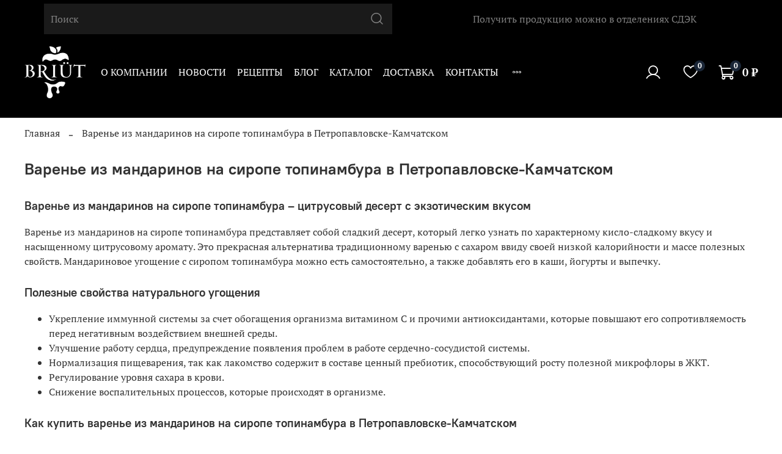

--- FILE ---
content_type: text/html; charset=utf-8
request_url: https://barrybriut.ru/page/varenie-iz-mandarinov-na-sirope-topinambura-v-petropavlovske-kamchatskom
body_size: 38542
content:
<!DOCTYPE html>
<html
  style="
    --color-btn-bg:#ef8845;
--color-btn-bg-is-dark:true;
--bg:#ffffff;
--bg-is-dark:false;

--color-text: var(--color-text-dark);
--color-text-minor-shade: var(--color-text-dark-minor-shade);
--color-text-major-shade: var(--color-text-dark-major-shade);
--color-text-half-shade: var(--color-text-dark-half-shade);

--color-notice-warning-is-dark:false;
--color-notice-success-is-dark:false;
--color-notice-error-is-dark:false;
--color-notice-info-is-dark:false;
--color-form-controls-bg:var(--bg);
--color-form-controls-bg-disabled:var(--bg-minor-shade);
--color-form-controls-border-color:var(--bg-half-shade);
--color-form-controls-color:var(--color-text);
--is-editor:false;


  "
  >
  <head><link media='print' onload='this.media="all"' rel='stylesheet' type='text/css' href='/served_assets/public/jquery.modal-0c2631717f4ce8fa97b5d04757d294c2bf695df1d558678306d782f4bf7b4773.css'><meta data-config="{&quot;money_with_currency_format&quot;:{&quot;delimiter&quot;:&quot; &quot;,&quot;separator&quot;:&quot;.&quot;,&quot;format&quot;:&quot;%n %u&quot;,&quot;unit&quot;:&quot;₽&quot;,&quot;show_price_without_cents&quot;:1},&quot;currency_code&quot;:&quot;RUR&quot;,&quot;currency_iso_code&quot;:&quot;RUB&quot;,&quot;default_currency&quot;:{&quot;title&quot;:&quot;Российский рубль&quot;,&quot;code&quot;:&quot;RUR&quot;,&quot;rate&quot;:1.0,&quot;format_string&quot;:&quot;%n %u&quot;,&quot;unit&quot;:&quot;₽&quot;,&quot;price_separator&quot;:&quot;&quot;,&quot;is_default&quot;:true,&quot;price_delimiter&quot;:&quot;&quot;,&quot;show_price_with_delimiter&quot;:true,&quot;show_price_without_cents&quot;:true},&quot;facebook&quot;:{&quot;pixelActive&quot;:false,&quot;currency_code&quot;:&quot;RUB&quot;,&quot;use_variants&quot;:null},&quot;vk&quot;:{&quot;pixel_active&quot;:null,&quot;price_list_id&quot;:null},&quot;new_ya_metrika&quot;:true,&quot;ecommerce_data_container&quot;:&quot;dataLayer&quot;,&quot;common_js_version&quot;:null,&quot;vue_ui_version&quot;:null,&quot;feedback_captcha_enabled&quot;:&quot;1&quot;,&quot;account_id&quot;:1206452,&quot;hide_items_out_of_stock&quot;:false,&quot;forbid_order_over_existing&quot;:true,&quot;minimum_items_price&quot;:2500,&quot;enable_comparison&quot;:true,&quot;locale&quot;:&quot;ru&quot;,&quot;client_group&quot;:null,&quot;consent_to_personal_data&quot;:{&quot;active&quot;:true,&quot;obligatory&quot;:true,&quot;description&quot;:&quot;\u003cp style=\&quot;text-align: center;\&quot;\u003e\u003cspan style=\&quot;font-size: 8pt;\&quot;\u003eЯ ознакомлен и согласен с условиями \u003ca href=\&quot;/page/oferta\&quot; target=\&quot;blank\&quot;\u003eоферты и политики конфиденциальности\u003c/a\u003e.\u003c/span\u003e\u003c/p\u003e&quot;},&quot;recaptcha_key&quot;:&quot;6LfXhUEmAAAAAOGNQm5_a2Ach-HWlFKD3Sq7vfFj&quot;,&quot;recaptcha_key_v3&quot;:&quot;6LcZi0EmAAAAAPNov8uGBKSHCvBArp9oO15qAhXa&quot;,&quot;yandex_captcha_key&quot;:&quot;ysc1_ec1ApqrRlTZTXotpTnO8PmXe2ISPHxsd9MO3y0rye822b9d2&quot;,&quot;checkout_float_order_content_block&quot;:false,&quot;available_products_characteristics_ids&quot;:null,&quot;sber_id_app_id&quot;:&quot;5b5a3c11-72e5-4871-8649-4cdbab3ba9a4&quot;,&quot;theme_generation&quot;:4,&quot;quick_checkout_captcha_enabled&quot;:false,&quot;max_order_lines_count&quot;:500,&quot;sber_bnpl_min_amount&quot;:1000,&quot;sber_bnpl_max_amount&quot;:150000,&quot;counter_settings&quot;:{&quot;data_layer_name&quot;:&quot;dataLayer&quot;,&quot;new_counters_setup&quot;:false,&quot;add_to_cart_event&quot;:true,&quot;remove_from_cart_event&quot;:true,&quot;add_to_wishlist_event&quot;:true},&quot;site_setting&quot;:{&quot;show_cart_button&quot;:true,&quot;show_service_button&quot;:false,&quot;show_marketplace_button&quot;:false,&quot;show_quick_checkout_button&quot;:true},&quot;warehouses&quot;:[],&quot;captcha_type&quot;:&quot;google&quot;,&quot;human_readable_urls&quot;:false}" name="shop-config" content="" /><meta name='js-evnvironment' content='production' /><meta name='default-locale' content='ru' /><meta name='insales-redefined-api-methods' content="[]" /><script type="text/javascript" src="https://static.insales-cdn.com/assets/static-versioned/v3.72/static/libs/lodash/4.17.21/lodash.min.js"></script>
<!--InsalesCounter -->
<script type="text/javascript">
(function() {
  if (typeof window.__insalesCounterId !== 'undefined') {
    return;
  }

  try {
    Object.defineProperty(window, '__insalesCounterId', {
      value: 1206452,
      writable: true,
      configurable: true
    });
  } catch (e) {
    console.error('InsalesCounter: Failed to define property, using fallback:', e);
    window.__insalesCounterId = 1206452;
  }

  if (typeof window.__insalesCounterId === 'undefined') {
    console.error('InsalesCounter: Failed to set counter ID');
    return;
  }

  let script = document.createElement('script');
  script.async = true;
  script.src = '/javascripts/insales_counter.js?7';
  let firstScript = document.getElementsByTagName('script')[0];
  firstScript.parentNode.insertBefore(script, firstScript);
})();
</script>
<!-- /InsalesCounter -->

    <!-- meta -->
<meta charset="UTF-8" /><title>Варенье из мандаринов на сиропе топинамбура купить в Петропавловске-Камчатском</title><meta name="description" content="Продажа варенья из мандаринов на сиропе топинамбура в магазине «Барри Бриют». Большой выбор десертов без добавления сахара по самым низким ценам. Полезные сладости для детей и взрослых в наличии. Быстрая доставка по Петропавловску-Камчатскому. Отправляем по России службой OZON.Rocket.">
<meta data-config="{&quot;static-versioned&quot;: &quot;1.38&quot;}" name="theme-meta-data" content="">
<meta name="robots" content="index,follow" />
<meta http-equiv="X-UA-Compatible" content="IE=edge,chrome=1" />
<meta name="viewport" content="width=device-width, initial-scale=1.0" />
<meta name="SKYPE_TOOLBAR" content="SKYPE_TOOLBAR_PARSER_COMPATIBLE" />
<meta name="format-detection" content="telephone=no">

<meta name="yandex-verification" content="c58f9f8f77732012" /> 
<!-- canonical url-->

<!-- rss feed-->
    <meta property="og:title" content="Варенье из мандаринов на сиропе топинамбура в Петропавловске-Камчатском">
    <meta property="og:type" content="website">
    <meta property="og:url" content="https://barrybriut.ru/page/varenie-iz-mandarinov-na-sirope-topinambura-v-petropavlovske-kamchatskom">



<!-- icons-->
<link rel="icon" type="image/png" sizes="16x16" href="https://static.insales-cdn.com/assets/1/3512/4804024/1721283868/favicon.png" /><style media="screen">
  @supports (content-visibility: hidden) {
    body:not(.settings_loaded) {
      content-visibility: hidden;
    }
  }
  @supports not (content-visibility: hidden) {
    body:not(.settings_loaded) {
      visibility: hidden;
    }
  }
</style>

  </head>
  <body data-multi-lang="false" data-theme-template="page" data-sidebar-type="sticky" data-sidebar-position="left">
    <div class="preloader">
      <div class="lds-ellipsis"><div></div><div></div><div></div><div></div></div>
    </div>
    <noscript>
<div class="njs-alert-overlay">
  <div class="njs-alert-wrapper">
    <div class="njs-alert">
      <p></p>
    </div>
  </div>
</div>
</noscript>

    <div class="page_layout page_layout-clear ">
      <header>
      
        <div
  class="layout widget-type_widget_v4_header_2_5dffe0852cf89b87026ae697cfdddf90"
  style="--logo-img:'https://static.insales-cdn.com/files/1/1461/20809141/original/Briut_2_png.png'; --logo-max-width:100px; --hide-catalog:true; --bage-bg:#1B2738; --bage-bg-is-dark:true; --bage-bg-minor-shade:#283b54; --bage-bg-minor-shade-is-dark:true; --bage-bg-major-shade:#364f71; --bage-bg-major-shade-is-dark:true; --bage-bg-half-shade:#6e8eb9; --bage-bg-half-shade-is-dark:true; --hide-top-panel:false; --hide-language:false; --hide-compare:true; --hide-personal:false; --bg:#000000; --bg-is-dark:true; --bg-minor-shade:#1a1a1a; --bg-minor-shade-is-dark:true; --bg-major-shade:#333333; --bg-major-shade-is-dark:true; --bg-half-shade:#808080; --bg-half-shade-is-dark:true; --header-wide-bg:true; --header-top-pt:0.5vw; --header-top-pb:0.5vw; --header-main-pt:1vw; --header-main-pb:1vw; --header-wide-content:false; --hide-desktop:false; --hide-mobile:false; --use_dropdown_cart:true;"
  data-widget-drop-item-id="52574501"
  
  >
  <div class="layout__content">
    




<div class="header header_no-languages">
  <div class="header__mobile-head">
    <div class="header__mobile-head-content">
      <button type="button" class="button button_size-l header__hide-mobile-menu-btn js-hide-mobile-menu">
        <span class="icon icon-times"></span>
      </button>

      
    </div>
  </div>

  <div class="header__content">
    <div class="header-part-top">
      <div class="header-part-top__inner">
        
        <div class="header__area-menu header__area-menu-top">
          <ul class="header__menu js-cut-list" data-navigation data-menu-handle="main-menu">
            
              <li class="header__menu-item" data-navigation-item data-menu-item-id="15358194">
                <div class="header__menu-controls">
                  <a href="/page/about-us" class="header__menu-link" data-navigation-link="/page/about-us">
                    О компании
                  </a>
                </div>
              </li>
            
              <li class="header__menu-item" data-navigation-item data-menu-item-id="15479764">
                <div class="header__menu-controls">
                  <a href="/blogs/novosti" class="header__menu-link" data-navigation-link="/blogs/novosti">
                    Новости
                  </a>
                </div>
              </li>
            
              <li class="header__menu-item" data-navigation-item data-menu-item-id="15548892">
                <div class="header__menu-controls">
                  <a href="/blogs/blog/retsepty" class="header__menu-link" data-navigation-link="/blogs/blog/retsepty">
                    Рецепты
                  </a>
                </div>
              </li>
            
              <li class="header__menu-item" data-navigation-item data-menu-item-id="15479766">
                <div class="header__menu-controls">
                  <a href="/blogs/blog" class="header__menu-link" data-navigation-link="/blogs/blog">
                    Блог
                  </a>
                </div>
              </li>
            
              <li class="header__menu-item" data-navigation-item data-menu-item-id="15358193">
                <div class="header__menu-controls">
                  <a href="/collection/all" class="header__menu-link" data-navigation-link="/collection/all">
                    Каталог
                  </a>
                </div>
              </li>
            
              <li class="header__menu-item" data-navigation-item data-menu-item-id="15358196">
                <div class="header__menu-controls">
                  <a href="/page/delivery" class="header__menu-link" data-navigation-link="/page/delivery">
                    Доставка
                  </a>
                </div>
              </li>
            
              <li class="header__menu-item" data-navigation-item data-menu-item-id="15358195">
                <div class="header__menu-controls">
                  <a href="/page/contacts" class="header__menu-link" data-navigation-link="/page/contacts">
                    Контакты
                  </a>
                </div>
              </li>
            
              <li class="header__menu-item" data-navigation-item data-menu-item-id="21605937">
                <div class="header__menu-controls">
                  <a href="/page/napisat-pretenziyu" class="header__menu-link" data-navigation-link="/page/napisat-pretenziyu">
                    Написать претензию
                  </a>
                </div>
              </li>
            
          </ul>
        </div>
        
        <div class="header__area-search header__area-search-top">
          <div class="header__search">
            <form action="/search" method="get" class="header__search-form">
              <input type="text" autocomplete="off" class="form-control form-control_size-l header__search-field" name="q" value="" placeholder="Поиск" />
              <button type="submit" class="button button_size-l header__search-btn">
                <span class="icon icon-search"></span>
              </button>
              <input type="hidden" name="lang" value="ru">
            </form>
            <button type="button" class="button button_size-l header__search-mobile-btn js-show-mobile-search">
                <span class="icon icon-search _show"></span>
              <span class="icon icon-times _hide"></span>
            </button>
          </div>
        </div>
        
        <div class="header__area-text">
          
          <div class="header__work-time">Получить продукцию можно в отделениях СДЭК</div>
          
        </div>

        <div class="header__area-contacts">
          
  
  

        </div>

        
      </div>
    </div>

    <div class="header-part-main">
      <div class="header-part-main__inner">
        <div class="header__area-logo">
          

  
    <a href=" / " class="header__logo">
      <img src="https://static.insales-cdn.com/files/1/1461/20809141/original/Briut_2_png.png" alt="Briüt - натуральные десерты без сахара" title="Briüt - натуральные десерты без сахара" />
    </a>
  


        </div>
        
       
        
        <div class="header__area-search header__area-search-bottom">
          
           <div class="header__area-menu header__area-menu-bottom">
          <ul class="header__menu js-cut-list" data-navigation data-menu-handle="main-menu">
            
              <li class="header__menu-item" data-navigation-item data-menu-item-id="15358194">
                <div class="header__menu-controls">
                  <a href="/page/about-us" class="header__menu-link" data-navigation-link="/page/about-us">
                    О компании
                  </a>
                </div>
              </li>
            
              <li class="header__menu-item" data-navigation-item data-menu-item-id="15479764">
                <div class="header__menu-controls">
                  <a href="/blogs/novosti" class="header__menu-link" data-navigation-link="/blogs/novosti">
                    Новости
                  </a>
                </div>
              </li>
            
              <li class="header__menu-item" data-navigation-item data-menu-item-id="15548892">
                <div class="header__menu-controls">
                  <a href="/blogs/blog/retsepty" class="header__menu-link" data-navigation-link="/blogs/blog/retsepty">
                    Рецепты
                  </a>
                </div>
              </li>
            
              <li class="header__menu-item" data-navigation-item data-menu-item-id="15479766">
                <div class="header__menu-controls">
                  <a href="/blogs/blog" class="header__menu-link" data-navigation-link="/blogs/blog">
                    Блог
                  </a>
                </div>
              </li>
            
              <li class="header__menu-item" data-navigation-item data-menu-item-id="15358193">
                <div class="header__menu-controls">
                  <a href="/collection/all" class="header__menu-link" data-navigation-link="/collection/all">
                    Каталог
                  </a>
                </div>
              </li>
            
              <li class="header__menu-item" data-navigation-item data-menu-item-id="15358196">
                <div class="header__menu-controls">
                  <a href="/page/delivery" class="header__menu-link" data-navigation-link="/page/delivery">
                    Доставка
                  </a>
                </div>
              </li>
            
              <li class="header__menu-item" data-navigation-item data-menu-item-id="15358195">
                <div class="header__menu-controls">
                  <a href="/page/contacts" class="header__menu-link" data-navigation-link="/page/contacts">
                    Контакты
                  </a>
                </div>
              </li>
            
              <li class="header__menu-item" data-navigation-item data-menu-item-id="21605937">
                <div class="header__menu-controls">
                  <a href="/page/napisat-pretenziyu" class="header__menu-link" data-navigation-link="/page/napisat-pretenziyu">
                    Написать претензию
                  </a>
                </div>
              </li>
            
          </ul>
        </div>
          
          
          
          <div class="header__search header__search-bottom">
            <form action="/search" method="get" class="header__search-form">
              <input type="text" autocomplete="off" class="form-control form-control_size-l header__search-field" name="q" value="" placeholder="Поиск" />
              <button type="submit" class="button button_size-l header__search-btn">
                <span class="icon icon-search"></span>
              </button>
              <input type="hidden" name="lang" value="ru">
            </form>
            <button type="button" class="button button_size-l header__search-mobile-btn js-show-mobile-search">
                <span class="icon icon-search _show"></span>
              <span class="icon icon-times _hide"></span>
            </button>
          </div>
        </div>
        
        <div class="header__area-controls">
          
            <a href="/client_account/orders" class="header__control-btn header__cabinet">
              <span class="icon icon-user"></span>
            </a>
          

          

          
            <a href="/favorites" class="header__control-btn header__favorite">
              <span class="icon icon-favorites">
                <span class="header__control-bage" data-ui-favorites-counter>0</span>
              </span>
            </a>
          

          <a href="/cart_items" class="header__control-btn header__cart minicart_use">
            <span class="icon icon-cart">
              <span class="header__control-bage" data-cart-positions-count></span>
            </span>
            <span class="header__control-text" data-cart-total-price></span>
          </a>
        </div>


        <div class="header__area-collections">
          
          

          

          
          

          <div class="header__collections-head">Каталог</div>

          <ul class="header__collections js-cut-list-collections" data-navigation>
            
            
            
          </ul>
        </div>
      </div>
    </div>
  </div>
</div>

<div class="header-mobile-panel">
  <div class="header-mobile-panel__content">
    <button type="button" class="button button_size-l header-mobile-panel__show-menu-btn js-show-mobile-menu">
      <span class="icon icon-bars"></span>
    </button>

    <div class="header-mobile-panel__logo">
      

  
    <a href=" / " class="header__logo">
      <img src="https://static.insales-cdn.com/files/1/1461/20809141/original/Briut_2_png.png" alt="Briüt - натуральные десерты без сахара" title="Briüt - натуральные десерты без сахара" />
    </a>
  


    </div>

    <div class="header-mobile-panel__controls">
      <a href="/cart_items" class="header__control-btn header__mobile-cart">
        <span class="icon icon-cart">
          <span class="header__control-bage" data-cart-positions-count></span>
        </span>
      </a>
    </div>
  </div>
</div>

<style>
  .dropdown-cart-container{
    border:1px solid #000000;
    background: #FFFFFF;
  }
  .cart-item-title, .cart-item-delete, .minicart-total-price, .cart-item-info{
    color:#000000;
  }
  .dropdown-cart-bottom{
    border-top: 1px solid #000000;
  }
  .dropdown-cart-container{
    border-radius:10px;
  }
  
</style>
  </div>
</div>

      
      </header>

      

      <main>
        
  <div
  class="layout widget-type_system_widget_v4_breadcrumbs_1"
  style="--delemeter:2; --align:start; --breadcrumb-color:#333333; --breadcrumb-color-is-dark:true; --breadcrumb-color-minor-shade:#474747; --breadcrumb-color-minor-shade-is-dark:true; --breadcrumb-color-major-shade:#5c5c5c; --breadcrumb-color-major-shade-is-dark:true; --breadcrumb-color-half-shade:#999999; --breadcrumb-color-half-shade-is-dark:true; --layout-wide-bg:false; --layout-pt:1vw; --layout-pb:1vw; --layout-wide-content:false; --layout-edge:false; --hide-desktop:false; --hide-mobile:false;"
  data-widget-drop-item-id="52574478"
  
  >
  <div class="layout__content">
    

<div class="breadcrumb-wrapper delemeter_2">
  <ul class="breadcrumb">
    <li class="breadcrumb-item home">
      <a class="breadcrumb-link" title="Главная" href="/">Главная</a>
    </li>
    
      <li class="breadcrumb-item">
        <span class="breadcrumb-page">Варенье из мандаринов на сиропе топинамбура в Петропавловске-Камчатском</span>
      </li>
    
  </ul>
</div>




  </div>
</div>


  <div
  class="layout widget-type_system_widget_v4_page_title_1"
  style="--layout-wide-bg:false; --layout-pt:1.5vw; --layout-pb:0.5vw; --layout-wide-content:false; --layout-edge:false; --hide-desktop:false; --hide-mobile:false;"
  data-widget-drop-item-id="52574479"
  
  >
  <div class="layout__content">
    <h1 class="page-headding heading">
  
    Варенье из мандаринов на сиропе топинамбура в Петропавловске-Камчатском
  
</h1>

  </div>
</div>


  <div
  class="layout widget-type_system_widget_v4_page_content_1"
  style="--layout-wide-bg:false; --layout-pt:0vw; --layout-pb:2vw; --layout-wide-content:false; --layout-edge:false; --hide-desktop:false; --hide-mobile:false;"
  data-widget-drop-item-id="52574480"
  
  >
  <div class="layout__content">
    <div class="static-text">
    <h2><span style="font-size: 14pt;">Варенье из мандаринов на сиропе топинамбура &ndash; цитрусовый десерт с экзотическим вкусом</span></h2>
<p>Варенье из мандаринов на сиропе топинамбура представляет собой сладкий десерт, который легко узнать по характерному кисло-сладкому вкусу и насыщенному цитрусовому аромату. Это прекрасная альтернатива традиционному варенью с сахаром ввиду своей низкой калорийности и массе полезных свойств. Мандариновое угощение с сиропом топинамбура можно есть самостоятельно, а также добавлять его в каши, йогурты и выпечку.</p>
<h2><span style="font-size: 14pt;">Полезные свойства натурального угощения</span></h2>
<ul>
<li>Укрепление иммунной системы за счет обогащения организма витамином С и прочими антиоксидантами, которые повышают его сопротивляемость перед негативным воздействием внешней среды.</li>
<li>Улучшение работу сердца, предупреждение появления проблем в работе сердечно-сосудистой системы.&nbsp;</li>
<li>Нормализация пищеварения, так как лакомство содержит в составе ценный пребиотик, способствующий росту полезной микрофлоры в ЖКТ.&nbsp;</li>
<li>Регулирование уровня сахара в крови.&nbsp;</li>
<li>Снижение воспалительных процессов, которые происходят в организме.&nbsp;</li>
</ul>
<h2><span style="font-size: 14pt;">Как купить варенье из мандаринов на сиропе топинамбура в Петропавловске-Камчатском</span></h2>
<p>В интернет-магазине &laquo;Барри Бриют&raquo; можно найти огромное количество натуральных сладостей без сахара, которые способны удивить своим изумительным вкусом. На сайте можно онлайн купить варенье из мандаринов на сиропе топинамбура в красивой дизайнерской баночке из стекла. Готовы предложить удобную доставку заказов по Петропавловску-Камчатскому. Отправляем покупки по разным городам России службой OZON.Rocket.</p>
<div data-target="Мандарин. Варенье на сиропе топинамбура"></div>
</div>

  </div>
</div>


  

  

  

  

  <div
  class="layout widget-type_widget_v4_short_card_product_2_14e9e7b882c4ceb31ddc2f2cc7cd6fcf"
  style="--hide-table:false; --display-property-color:option-preview; --img-ratio:1; --img-fit:contain; --show-selected-variant-photos:false; --video-before-image:false; --product-hide-short-description:false; --layout-wide-bg:false; --layout-pt:2vw; --layout-pb:2vw; --layout-wide-content:false; --layout-edge:false; --hide-desktop:false; --hide-mobile:false;"
  data-widget-drop-item-id="53860352"
  
  >
  <div class="layout__content">
    





  
  <form action="/cart_items" method="post" data-product-id="379179307" data-product-json="{&quot;id&quot;:379179307,&quot;url&quot;:&quot;/product/mandarin-varenie-na-sirope-topinambura&quot;,&quot;title&quot;:&quot;Мандарин. Варенье на сиропе топинамбура&quot;,&quot;short_description&quot;:null,&quot;available&quot;:true,&quot;unit&quot;:&quot;pce&quot;,&quot;permalink&quot;:&quot;mandarin-varenie-na-sirope-topinambura&quot;,&quot;images&quot;:[{&quot;id&quot;:712228554,&quot;product_id&quot;:379179307,&quot;external_id&quot;:null,&quot;position&quot;:1,&quot;created_at&quot;:&quot;2023-06-11T21:17:14.000+03:00&quot;,&quot;image_processing&quot;:false,&quot;title&quot;:null,&quot;url&quot;:&quot;https://static.insales-cdn.com/images/products/1/7882/712228554/thumb_MANDARIN-1.jpg&quot;,&quot;original_url&quot;:&quot;https://static.insales-cdn.com/images/products/1/7882/712228554/MANDARIN-1.jpg&quot;,&quot;medium_url&quot;:&quot;https://static.insales-cdn.com/images/products/1/7882/712228554/medium_MANDARIN-1.jpg&quot;,&quot;small_url&quot;:&quot;https://static.insales-cdn.com/images/products/1/7882/712228554/micro_MANDARIN-1.jpg&quot;,&quot;thumb_url&quot;:&quot;https://static.insales-cdn.com/images/products/1/7882/712228554/thumb_MANDARIN-1.jpg&quot;,&quot;compact_url&quot;:&quot;https://static.insales-cdn.com/images/products/1/7882/712228554/compact_MANDARIN-1.jpg&quot;,&quot;large_url&quot;:&quot;https://static.insales-cdn.com/images/products/1/7882/712228554/large_MANDARIN-1.jpg&quot;,&quot;filename&quot;:&quot;MANDARIN-1.jpg&quot;,&quot;image_content_type&quot;:&quot;image/jpeg&quot;},{&quot;id&quot;:712228556,&quot;product_id&quot;:379179307,&quot;external_id&quot;:null,&quot;position&quot;:2,&quot;created_at&quot;:&quot;2023-06-11T21:17:17.000+03:00&quot;,&quot;image_processing&quot;:false,&quot;title&quot;:null,&quot;url&quot;:&quot;https://static.insales-cdn.com/images/products/1/7884/712228556/thumb_MANDARIN-2.jpg&quot;,&quot;original_url&quot;:&quot;https://static.insales-cdn.com/images/products/1/7884/712228556/MANDARIN-2.jpg&quot;,&quot;medium_url&quot;:&quot;https://static.insales-cdn.com/images/products/1/7884/712228556/medium_MANDARIN-2.jpg&quot;,&quot;small_url&quot;:&quot;https://static.insales-cdn.com/images/products/1/7884/712228556/micro_MANDARIN-2.jpg&quot;,&quot;thumb_url&quot;:&quot;https://static.insales-cdn.com/images/products/1/7884/712228556/thumb_MANDARIN-2.jpg&quot;,&quot;compact_url&quot;:&quot;https://static.insales-cdn.com/images/products/1/7884/712228556/compact_MANDARIN-2.jpg&quot;,&quot;large_url&quot;:&quot;https://static.insales-cdn.com/images/products/1/7884/712228556/large_MANDARIN-2.jpg&quot;,&quot;filename&quot;:&quot;MANDARIN-2.jpg&quot;,&quot;image_content_type&quot;:&quot;image/jpeg&quot;},{&quot;id&quot;:712228557,&quot;product_id&quot;:379179307,&quot;external_id&quot;:null,&quot;position&quot;:3,&quot;created_at&quot;:&quot;2023-06-11T21:17:17.000+03:00&quot;,&quot;image_processing&quot;:false,&quot;title&quot;:null,&quot;url&quot;:&quot;https://static.insales-cdn.com/images/products/1/7885/712228557/thumb_MANDARIN-3.jpg&quot;,&quot;original_url&quot;:&quot;https://static.insales-cdn.com/images/products/1/7885/712228557/MANDARIN-3.jpg&quot;,&quot;medium_url&quot;:&quot;https://static.insales-cdn.com/images/products/1/7885/712228557/medium_MANDARIN-3.jpg&quot;,&quot;small_url&quot;:&quot;https://static.insales-cdn.com/images/products/1/7885/712228557/micro_MANDARIN-3.jpg&quot;,&quot;thumb_url&quot;:&quot;https://static.insales-cdn.com/images/products/1/7885/712228557/thumb_MANDARIN-3.jpg&quot;,&quot;compact_url&quot;:&quot;https://static.insales-cdn.com/images/products/1/7885/712228557/compact_MANDARIN-3.jpg&quot;,&quot;large_url&quot;:&quot;https://static.insales-cdn.com/images/products/1/7885/712228557/large_MANDARIN-3.jpg&quot;,&quot;filename&quot;:&quot;MANDARIN-3.jpg&quot;,&quot;image_content_type&quot;:&quot;image/jpeg&quot;},{&quot;id&quot;:712228558,&quot;product_id&quot;:379179307,&quot;external_id&quot;:null,&quot;position&quot;:4,&quot;created_at&quot;:&quot;2023-06-11T21:17:18.000+03:00&quot;,&quot;image_processing&quot;:false,&quot;title&quot;:null,&quot;url&quot;:&quot;https://static.insales-cdn.com/images/products/1/7886/712228558/thumb_MANDARIN-4.jpg&quot;,&quot;original_url&quot;:&quot;https://static.insales-cdn.com/images/products/1/7886/712228558/MANDARIN-4.jpg&quot;,&quot;medium_url&quot;:&quot;https://static.insales-cdn.com/images/products/1/7886/712228558/medium_MANDARIN-4.jpg&quot;,&quot;small_url&quot;:&quot;https://static.insales-cdn.com/images/products/1/7886/712228558/micro_MANDARIN-4.jpg&quot;,&quot;thumb_url&quot;:&quot;https://static.insales-cdn.com/images/products/1/7886/712228558/thumb_MANDARIN-4.jpg&quot;,&quot;compact_url&quot;:&quot;https://static.insales-cdn.com/images/products/1/7886/712228558/compact_MANDARIN-4.jpg&quot;,&quot;large_url&quot;:&quot;https://static.insales-cdn.com/images/products/1/7886/712228558/large_MANDARIN-4.jpg&quot;,&quot;filename&quot;:&quot;MANDARIN-4.jpg&quot;,&quot;image_content_type&quot;:&quot;image/jpeg&quot;}],&quot;first_image&quot;:{&quot;id&quot;:712228554,&quot;product_id&quot;:379179307,&quot;external_id&quot;:null,&quot;position&quot;:1,&quot;created_at&quot;:&quot;2023-06-11T21:17:14.000+03:00&quot;,&quot;image_processing&quot;:false,&quot;title&quot;:null,&quot;url&quot;:&quot;https://static.insales-cdn.com/images/products/1/7882/712228554/thumb_MANDARIN-1.jpg&quot;,&quot;original_url&quot;:&quot;https://static.insales-cdn.com/images/products/1/7882/712228554/MANDARIN-1.jpg&quot;,&quot;medium_url&quot;:&quot;https://static.insales-cdn.com/images/products/1/7882/712228554/medium_MANDARIN-1.jpg&quot;,&quot;small_url&quot;:&quot;https://static.insales-cdn.com/images/products/1/7882/712228554/micro_MANDARIN-1.jpg&quot;,&quot;thumb_url&quot;:&quot;https://static.insales-cdn.com/images/products/1/7882/712228554/thumb_MANDARIN-1.jpg&quot;,&quot;compact_url&quot;:&quot;https://static.insales-cdn.com/images/products/1/7882/712228554/compact_MANDARIN-1.jpg&quot;,&quot;large_url&quot;:&quot;https://static.insales-cdn.com/images/products/1/7882/712228554/large_MANDARIN-1.jpg&quot;,&quot;filename&quot;:&quot;MANDARIN-1.jpg&quot;,&quot;image_content_type&quot;:&quot;image/jpeg&quot;},&quot;category_id&quot;:24398575,&quot;canonical_url_collection_id&quot;:21169547,&quot;price_kinds&quot;:[],&quot;price_min&quot;:&quot;449.0&quot;,&quot;price_max&quot;:&quot;449.0&quot;,&quot;bundle&quot;:null,&quot;updated_at&quot;:&quot;2024-07-22T00:23:32.000+03:00&quot;,&quot;video_links&quot;:[],&quot;reviews_average_rating_cached&quot;:null,&quot;reviews_count_cached&quot;:null,&quot;option_names&quot;:[],&quot;properties&quot;:[],&quot;characteristics&quot;:[],&quot;variants&quot;:[{&quot;ozon_link&quot;:null,&quot;wildberries_link&quot;:null,&quot;id&quot;:636780742,&quot;title&quot;:&quot;&quot;,&quot;product_id&quot;:379179307,&quot;sku&quot;:null,&quot;barcode&quot;:null,&quot;dimensions&quot;:null,&quot;available&quot;:true,&quot;image_ids&quot;:[],&quot;image_id&quot;:null,&quot;weight&quot;:&quot;0.2&quot;,&quot;created_at&quot;:&quot;2023-06-11T21:17:45.000+03:00&quot;,&quot;updated_at&quot;:&quot;2024-07-22T00:23:32.000+03:00&quot;,&quot;quantity&quot;:98,&quot;price&quot;:&quot;449.0&quot;,&quot;base_price&quot;:&quot;449.0&quot;,&quot;old_price&quot;:null,&quot;prices&quot;:[],&quot;variant_field_values&quot;:[],&quot;option_values&quot;:[]}],&quot;accessories&quot;:[],&quot;list_card_mode&quot;:&quot;buy&quot;,&quot;list_card_mode_with_variants&quot;:&quot;buy&quot;}" data-gallery-type="all-photos" class="product all-photos   is-zero-count-shown    ">
    <div class="product__area-photo">
      
        <div class="product__gallery js-product-gallery">
          <div style="display:none" class="js-product-all-images ">
            
            
            
              
              
                
                
                <div class="splide__slide product__slide-main" data-product-img-id="712228554">
                  <a class="img-ratio img-fit product__photo" data-fslightbox="product-photos-lightbox" data-type="image" href="https://static.insales-cdn.com/images/products/1/7882/712228554/MANDARIN-1.jpg">
                    <div class="img-ratio__inner">
                      
                        <picture>
                          <source data-srcset="https://static.insales-cdn.com/r/5ITYnpnxz2Q/rs:fit:1000:0:1/q:100/plain/images/products/1/7882/712228554/MANDARIN-1.jpg@webp" type="image/webp" class="lazyload">
                          <img data-src="https://static.insales-cdn.com/r/pxq0m78lKx8/rs:fit:1000:0:1/q:100/plain/images/products/1/7882/712228554/MANDARIN-1.jpg@jpg" class="lazyload" alt="Мандарин. Варенье на сиропе топинамбура"/>
                        </picture>
                      
                    </div>
                  </a>
                </div>
                <div class="splide__slide product__slide-tumbs js-product-gallery-tumbs-slide" data-product-img-id="712228554">
                  <div class="img-ratio img-ratio_contain product__photo-tumb">
                    <div class="img-ratio__inner">
                      
                        <picture>
                          <source data-srcset="https://static.insales-cdn.com/r/2kYa9RpQKoo/rs:fit:250:0:1/q:100/plain/images/products/1/7882/712228554/MANDARIN-1.jpg@webp" type="image/webp" class="lazyload">
                          <img data-src="https://static.insales-cdn.com/r/wIZuIDGEaik/rs:fit:250:0:1/q:100/plain/images/products/1/7882/712228554/MANDARIN-1.jpg@jpg" class="lazyload" alt="Мандарин. Варенье на сиропе топинамбура"/>
                        </picture>
                      
                    </div>
                  </div>
                </div>
              
                
                
                <div class="splide__slide product__slide-main" data-product-img-id="712228556">
                  <a class="img-ratio img-fit product__photo" data-fslightbox="product-photos-lightbox" data-type="image" href="https://static.insales-cdn.com/images/products/1/7884/712228556/MANDARIN-2.jpg">
                    <div class="img-ratio__inner">
                      
                        <picture>
                          <source data-srcset="https://static.insales-cdn.com/r/lyy2n4esY9U/rs:fit:1000:0:1/q:100/plain/images/products/1/7884/712228556/MANDARIN-2.jpg@webp" type="image/webp" class="lazyload">
                          <img data-src="https://static.insales-cdn.com/r/NtsstvywPeM/rs:fit:1000:0:1/q:100/plain/images/products/1/7884/712228556/MANDARIN-2.jpg@jpg" class="lazyload" alt="Мандарин. Варенье на сиропе топинамбура"/>
                        </picture>
                      
                    </div>
                  </a>
                </div>
                <div class="splide__slide product__slide-tumbs js-product-gallery-tumbs-slide" data-product-img-id="712228556">
                  <div class="img-ratio img-ratio_contain product__photo-tumb">
                    <div class="img-ratio__inner">
                      
                        <picture>
                          <source data-srcset="https://static.insales-cdn.com/r/M7L0xwWl8d8/rs:fit:250:0:1/q:100/plain/images/products/1/7884/712228556/MANDARIN-2.jpg@webp" type="image/webp" class="lazyload">
                          <img data-src="https://static.insales-cdn.com/r/NIlz7-FzJJI/rs:fit:250:0:1/q:100/plain/images/products/1/7884/712228556/MANDARIN-2.jpg@jpg" class="lazyload" alt="Мандарин. Варенье на сиропе топинамбура"/>
                        </picture>
                      
                    </div>
                  </div>
                </div>
              
                
                
                <div class="splide__slide product__slide-main" data-product-img-id="712228557">
                  <a class="img-ratio img-fit product__photo" data-fslightbox="product-photos-lightbox" data-type="image" href="https://static.insales-cdn.com/images/products/1/7885/712228557/MANDARIN-3.jpg">
                    <div class="img-ratio__inner">
                      
                        <picture>
                          <source data-srcset="https://static.insales-cdn.com/r/4MubOpQ4cyU/rs:fit:1000:0:1/q:100/plain/images/products/1/7885/712228557/MANDARIN-3.jpg@webp" type="image/webp" class="lazyload">
                          <img data-src="https://static.insales-cdn.com/r/latXNb5BSDs/rs:fit:1000:0:1/q:100/plain/images/products/1/7885/712228557/MANDARIN-3.jpg@jpg" class="lazyload" alt="Мандарин. Варенье на сиропе топинамбура"/>
                        </picture>
                      
                    </div>
                  </a>
                </div>
                <div class="splide__slide product__slide-tumbs js-product-gallery-tumbs-slide" data-product-img-id="712228557">
                  <div class="img-ratio img-ratio_contain product__photo-tumb">
                    <div class="img-ratio__inner">
                      
                        <picture>
                          <source data-srcset="https://static.insales-cdn.com/r/yC3-M1_lz0E/rs:fit:250:0:1/q:100/plain/images/products/1/7885/712228557/MANDARIN-3.jpg@webp" type="image/webp" class="lazyload">
                          <img data-src="https://static.insales-cdn.com/r/qIbEHcG2Kbw/rs:fit:250:0:1/q:100/plain/images/products/1/7885/712228557/MANDARIN-3.jpg@jpg" class="lazyload" alt="Мандарин. Варенье на сиропе топинамбура"/>
                        </picture>
                      
                    </div>
                  </div>
                </div>
              
                
                
                <div class="splide__slide product__slide-main" data-product-img-id="712228558">
                  <a class="img-ratio img-fit product__photo" data-fslightbox="product-photos-lightbox" data-type="image" href="https://static.insales-cdn.com/images/products/1/7886/712228558/MANDARIN-4.jpg">
                    <div class="img-ratio__inner">
                      
                        <picture>
                          <source data-srcset="https://static.insales-cdn.com/r/8Nw9N2BW-MI/rs:fit:1000:0:1/q:100/plain/images/products/1/7886/712228558/MANDARIN-4.jpg@webp" type="image/webp" class="lazyload">
                          <img data-src="https://static.insales-cdn.com/r/MHFKN6ljbyE/rs:fit:1000:0:1/q:100/plain/images/products/1/7886/712228558/MANDARIN-4.jpg@jpg" class="lazyload" alt="Мандарин. Варенье на сиропе топинамбура"/>
                        </picture>
                      
                    </div>
                  </a>
                </div>
                <div class="splide__slide product__slide-tumbs js-product-gallery-tumbs-slide" data-product-img-id="712228558">
                  <div class="img-ratio img-ratio_contain product__photo-tumb">
                    <div class="img-ratio__inner">
                      
                        <picture>
                          <source data-srcset="https://static.insales-cdn.com/r/Q8UntosXXYs/rs:fit:250:0:1/q:100/plain/images/products/1/7886/712228558/MANDARIN-4.jpg@webp" type="image/webp" class="lazyload">
                          <img data-src="https://static.insales-cdn.com/r/NdVk4_ErmmI/rs:fit:250:0:1/q:100/plain/images/products/1/7886/712228558/MANDARIN-4.jpg@jpg" class="lazyload" alt="Мандарин. Варенье на сиропе топинамбура"/>
                        </picture>
                      
                    </div>
                  </div>
                </div>
              
             
              
            
            
          </div>
          <div class="product__gallery-tumbs" style="--img-ratio: 1;">
            <div class="splide js-product-gallery-tumbs">
              <div class="splide__track">
                <div class="splide__list"></div>
              </div>
              <div class="splide__arrows">
                <button type="button" class="splide__arrow splide__arrow--prev">
                  <span class="splide__arrow-icon icon-angle-left"></span>
                </button>
                <button type="button" class="splide__arrow splide__arrow--next">
                  <span class="splide__arrow-icon icon-angle-right"></span>
                </button>
              </div>
            </div>
          </div>
          <div class="product__gallery-main">
            <div class="splide js-product-gallery-main">
              <div class="splide__track">
                <div class="splide__list"></div>
              </div>
              <div class="splide__arrows">
                <button type="button" class="splide__arrow splide__arrow--prev">
                  <span class="splide__arrow-icon icon-angle-left"></span>
                </button>
                <button type="button" class="splide__arrow splide__arrow--next">
                  <span class="splide__arrow-icon icon-angle-right"></span>
                </button>
              </div>
            </div>
            <div class="product__available">
              <span data-product-card-available='{
                                            "availableText": "В наличии",
                                            "notAvailableText": "Нет в наличии"
                                            }'></span>
            </div>
            
    <div class="stickers">
      
      <div class="sticker sticker-preorder" data-sticker-title="sticker-preorder">Предзаказ</div>
    </div>
  
          </div>
        </div>
      
    </div>
    <div class="product__area-title">
      <div class="product__title heading">
        Мандарин. Варенье на сиропе топинамбура
      </div>
    </div>
    <div class="product__area-user-controls">
      <div class="product__price">
        <span class="product__price-cur" data-product-card-price-from-cart></span>
        <span class="product__price-old" data-product-card-old-price></span>
        
      </div>
    </div>
    
    
      <div class="product__area-variants">
        
          <input type="hidden" name="variant_id" value="636780742"/>
        
      </div>
    
    <div class="product__area-buy">
      <div class="product__buy">
        <div class="product__buy-controls">
          <div class="product__buy-btn-area" id="product-detail-buy-area">
            <div class="product__buy-btn-area-inner">
              <div class="add-cart-counter" data-add-cart-counter='{"step": "1"}'>
                <button type="button" class="button add-cart-counter__btn" data-add-cart-counter-btn>
                  <span class="add-cart-counter__btn-label">
                    В корзину
                  </span>
                </button>
                <div class="add-cart-counter__controls">
                  <button data-add-cart-counter-minus class="button add-cart-counter__controls-btn" type="button">-</button>
                  <a href="/cart_items" class="button add-cart-counter__detail">
                    <span class="add-cart-counter__detail-text">В корзине
                      <span data-add-cart-counter-count></span>
                      </span>
                    <span class="add-cart-counter__detail-dop-text">Перейти</span>
                  </a>
                  <button data-add-cart-counter-plus class="button add-cart-counter__controls-btn" type="button">+</button>
                </div>
              </div>
              <button data-product-card-preorder class="button button_wide product__preorder-btn" type="button">Предзаказ</button>
            </div>
          </div>
          <span class="button button_size-l button_wide product__not-available">Нет в наличии</span>
        </div>
        <a href="/product/mandarin-varenie-na-sirope-topinambura" class="go_card_link">
          Подробнее о товаре
          <span class="icon icon-angle-right"></span>
        </a>
      </div>
    </div>
    
    <div class="product__area-description">
      
        <div class="product__description content-description static-text">
          
        </div>
      
      <div class="button-link more-items js-more-desc hidden">Показать полностью</div>
      <div class="button-link more-items js-show-desc hidden">Свернуть</div>
    </div>

    <div class="modal micromodal-slide" id="modal-1" aria-hidden="true">
      <div class="modal__overlay" tabindex="-1" data-micromodal-close>
        <div class="modal__container table-sizes" role="dialog" aria-modal="true" aria-labelledby="modal-1-title">
          <div class="modal__header table-sizes__header">
            <div class="modal__title table-sizes__title heading" id="modal-1-title">
              Таблица размеров
            </div>
            <span class="modal__close" type="button" aria-label="Close modal" data-micromodal-close></span>
          </div>
          <div class="modal__content table-sizes__content" id="modal-1-content">
            <table><tbody><tr><td><strong>Российский размер</strong></td><td><strong>Размер производителя</strong></td><td><strong>Обхват груди, в см</strong></td><td><strong>Обхват талии, в см</strong></td><td ><strong>Обхват бедер, в см</strong></td></tr><tr><td>42</td><td>XS</td><td>90-94</td><td>70-74</td><td>98-102</td></tr><tr><td>44</td><td>S</td><td>94-94</td><td>74-78</td><td>102-106</td></tr><tr><td>46</td><td>M</td><td>98-102</td><td>78-82</td><td>106-110</td></tr><tr><td>48</td><td>L</td><td>102-106</td><td>82-86</td><td>110-114</td></tr><tr><td>50</td><td>XL</td><td>106-110</td><td>86-90</td><td>114-118</td></tr></tbody></table>
          </div>
        </div>
      </div>
    </div>

  </form>
  



  </div>
</div>


  


      </main>

      

      <footer>
        
          <div
  class="layout widget-type_widget_v4_footer_19_6a991a544a9564d86cec85f57364d5df"
  style="--logo-max-width:100px; --hide-phone-2:false; --hide-menu-title:true; --hide-social:true; --bg:#000000; --bg-is-dark:true; --bg-minor-shade:#1a1a1a; --bg-minor-shade-is-dark:true; --bg-major-shade:#333333; --bg-major-shade-is-dark:true; --bg-half-shade:#808080; --bg-half-shade-is-dark:true; --layout-wide-bg:true; --layout-pt:2vw; --layout-pb:1.5vw; --layout-wide-content:false; --layout-edge:false; --hide-desktop:false; --hide-mobile:false;"
  data-widget-drop-item-id="52574500"
  
  >
  <div class="layout__content">
    



<div class="footer-wrap ">
  
  <div class="footer-top">
    
    <div class="footer__area-menu">
      
        
      	
        
        

        
        <div class="menu-item" data-menu-handle="footer">
          
          
          
          <a class="menu-link  no-title"
          href="/page/about-us"
          data-menu-item-id="21605944">
          О компании
          </a>
          
          
          <a class="menu-link  no-title"
          href="/blogs/novosti"
          data-menu-item-id="21605946">
          Новости
          </a>
          
          
          <a class="menu-link  no-title"
          href="/blogs/blog/retsepty"
          data-menu-item-id="21605979">
          Рецепты
          </a>
          
          
          <a class="menu-link  no-title"
          href="/blogs/blog"
          data-menu-item-id="21605981">
          Блог
          </a>
          
          
          <a class="menu-link  no-title"
          href="/collection/all"
          data-menu-item-id="21605971">
          Каталог
          </a>
          
          
          <a class="menu-link  no-title"
          href="/page/delivery"
          data-menu-item-id="21605984">
          Доставка
          </a>
          
          
          <a class="menu-link  no-title"
          href="/page/contacts"
          data-menu-item-id="21605986">
          Контакты
          </a>
          
          
          <a class="menu-link  no-title"
          href="/page/postavschikam"
          data-menu-item-id="21605989">
          Поставщикам
          </a>
          
          
          <a class="menu-link  no-title"
          href="/page/delivery-2"
          data-menu-item-id="23925233">
          Оферта
          </a>
          
          
          <a class="menu-link  no-title"
          href="/page/agreement"
          data-menu-item-id="23925234">
          Пользовательское соглашение
          </a>
          
        </div>
        
      
        
      	
        
        

        
      
        
      	
        
        

        
      
    </div>
    

    <div class="footer__area-sidebar">
      <div class="contacts_title">
        Контакты
      </div>
      <div class="footer__area-contacts">
        

<div class="footer__phone">
  <a class="footer__phone-value" href="tel:info@barrybriut.ru">info@barrybriut.ru</a>
</div>



      </div>
      <div class="contacts_info">
        г. Краснодар, пос. Плодородный, ул. 2-ая Планерная д. 18
      </div>
      <div class="footer__area-social">
        
        <div class="social-items">
          
          
          
          <a target="_blank" href="#" class="social-img-item">
          <img src="https://static.insales-cdn.com/fallback_files/1/1621/1621/original/dz.svg"/>
          </a>
          
          
          
          
          
          <a target="_blank" href="#" class="social-img-item">
          <img src="https://static.insales-cdn.com/fallback_files/1/1691/1691/original/twitter.svg"/>
          </a>
          
          
          
          
          
          <a target="_blank" href="#" class="social-img-item">
          <img src="https://static.insales-cdn.com/fallback_files/1/1696/1696/original/vk.svg"/>
          </a>
          
          
          
          
          
          <a target="_blank" href="#" class="social-img-item">
          <img src="https://static.insales-cdn.com/fallback_files/1/1703/1703/original/yt.svg"/>
          </a>
          
          
          
          
          
          <a target="_blank" href="#" class="social-img-item">
          <img src="https://static.insales-cdn.com/fallback_files/1/1686/1686/original/telegram.svg"/>
          </a>
          
          
          
        </div>
      </div>
    </div>
  </div>
  <div class="footer_copyright">
    <div class="col-md-6 d-flex align-items-center g-mb-15 g-mb-0--md w-100 mb-0">
<div class="landing-block-node-text landing-semantic-text-medium js-animation animation-none mr-1 animated g-font-yeseva-one">ООО &laquo;БАРРИ БРИЮТ&raquo; / ИНН 2311308257 / ОГРН 1202300043901</div>
</div>
<div class="col-md-6">&nbsp;</div>
  </div>
</div>



  </div>
</div>

        
      </footer>
    </div>
    
    <div data-fixed-panels="bottom">
      
        <div
  class="layout widget-type_system_widget_v4_bottom_navigation_bar_1"
  style="--hide-bottom-navigation-bar:false; --hide-search:false; --hide-personal:false; --hide-cart:false; --show-catalog-instead-home:false; --bage-bg:#76BC21; --bage-bg-is-dark:true; --bage-bg-minor-shade:#85d325; --bage-bg-minor-shade-is-dark:true; --bage-bg-major-shade:#93dc39; --bage-bg-major-shade-is-light:true; --bage-bg-half-shade:#bbe983; --bage-bg-half-shade-is-light:true; --layout-wide-bg:true; --layout-pt:0.5rem; --layout-pb:0.5rem; --hide-desktop:true; --hide-mobile:false;"
  data-widget-drop-item-id="52574458"
  
  >
  <div class="layout__content">
    










<div class="navigation-bar   ">
  
  
  
  

  
    <a
      href="/"
      class="navigation-bar__item navigation-bar__item-home "
    >
      <span class="navigation-bar__icon icon-home"></span>
      <span class="navigation-bar__title">Главная</span>
    </a>
  

  

  
    <div class="navigation-bar__item navigation-bar__item-search" data-show-navigation-bar-panel="search">
      <span class="navigation-bar__icon icon-search"></span>
      <span class="navigation-bar__title">Поиск</span>
    </div>
  

  
    <a href="/cart_items" class="navigation-bar__item navigation-bar__item-cart ">
      <span class="navigation-bar__icon icon-cart">
        <span class="navigation-bar__bage" data-cart-positions-count></span>
      </span>
      <span class="navigation-bar__title">Корзина</span>
    </a>
  

  

  
    <a href="/client_account/orders" class="navigation-bar__item navigation-bar__item-profile">
      <span class="navigation-bar__icon icon-user"></span>
      <span class="navigation-bar__title">Профиль</span>
    </a>
  
</div>



<div class="navigation-bar-panel navigation-bar-search" data-navigation-bar-panel="search">
  <form action="/search" method="get">
    <input type="hidden" name="lang" value="ru">
    <div class="navigation-bar-search__controls">
      <input class="form-control navigation-bar-search__field" type="text" name="q" value="" placeholder="Поиск" autocomplete="off" data-search-field >
      <button type="button" class="button navigation-bar-panel__hide-btn js-hide-navigation-bar-panel">
        <span class="icon icon-times"></span>
      </button>
    </div>
    <div class="navigation-bar-search__results" data-search-result></div>
  </form>
</div>



  </div>
</div>

      
    </div>

    <div class="outside-widgets">
      
        <div
  class="layout widget-type_system_widget_v4_callback_modal_1"
  style="--hide-field-content:true; --hide-use-agree:false; --layout-pt:3vw; --layout-pb:3vw; --layout-content-max-width:480px;"
  data-widget-drop-item-id="52574492"
  
  >
  <div class="layout__content">
    <div class="callback">
  <div class="callback__head">
    <div class="callback__title">Обратный звонок</div>
    <button type="button" class="button button_size-m callback__hide-btn js-hide-modal">
      <span class="icon icon-times"></span>
    </button>
  </div>
  <div class="callback__main">
    <form method="post" action="/client_account/feedback" data-feedback-form-wrapper class="callback__form">
      <div data-feedback-form-success='{"showTime": 5000}' class="callback__success-message">Запрос успешно отправлен!</div>
      <div class="callback__content">
        <div class="callback__fields">
          <div data-feedback-form-field-area class="callback__field-area">
            <div class="callback__field-label">
              Имя
              <span class="callback__field-label-star">*</span>
            </div>
            <input name="name" data-feedback-form-field='{"isRequired": true, "errorMessage": "Необходимо заполнить поле Имя"}' type="text" value="" class="form-control form-control_size-l form-control_wide">
            <div data-feedback-form-field-error class="callback__field-error"></div>
          </div>

          <div data-feedback-form-field-area class="callback__field-area">
            <div class="callback__field-label">
              Телефон
              <span class="callback__field-label-star">*</span>
            </div>
            <input
              name="phone"
              data-feedback-form-field='{"isRequired": true, "errorMessage": "Неверно заполнено поле Телефон", "phoneNumberLength": 11}' type="text" autocomplete="off" class="form-control form-control_size-l form-control_wide" />
            <div data-feedback-form-field-error class="callback__field-error"></div>
          </div>

          
            <input name="content" data-feedback-form-field type="hidden" value=".">
          

          
            <div data-feedback-form-field-area class="callback__field-area agree">
              <label class="agree__checkbox">
                <input data-feedback-form-agree='{"errorMessage": "Необходимо подтвердить согласие"}' name="agree" type="checkbox" value="" class="agree__field">
                <span class="agree__content">
                  <span class="agree__btn icon-check"></span>
                    <span class="agree__label">
                      Настоящим подтверждаю, что я ознакомлен и согласен с условиями
                      
                        оферты и политики конфиденциальности
                      
                      <span class="callback__field-label-star">*</span>
                    </span>
                </span>
              </label>
              <div data-feedback-form-field-error class="callback__field-error"></div>
            </div>
          

          <input type="hidden" value="Обратный звонок" data-feedback-form-field name="subject">

          
            
            <div data-feedback-form-field-area class="callback__field-area">
              <div data-recaptcha-type="invisible" data-feedback-form-recaptcha='{"isRequired": true, "errorMessage": "Необходимо подтвердить «Я не робот»"}' class="callback__recaptcha"></div>
              <div data-feedback-form-field-error class="callback__field-error"></div>
            </div>
            
          

          <div class="callback__field-area">
            <button
              class="button button_size-l button_wide callback__submit-btn"
              type="submit">Отправить</button>
          </div>
        </div>
      </div>
    </form>
  </div>
</div>

  </div>
</div>

      
        <div
  class="layout widget-type_system_widget_v4_preorder_1"
  style="--hide-use-agree:false; --layout-pt:3vw; --layout-pb:3vw; --layout-content-max-width:480px;"
  data-widget-drop-item-id="52574493"
  
  >
  <div class="layout__content">
    <div class="preorder">
  <div class="preorder__head">
    <div class="preorder__title">Предзаказ</div>
    <button type="button" class="button button_size-m preorder__hide-btn js-hide-preorder">
      <span class="icon icon-times"></span>
    </button>
  </div>
  <div class="preorder__main">
    <form method="post" action="/client_account/feedback" data-feedback-form-wrapper class="preorder__form">
      <input type="hidden" value="" name="is-preorder-form">
      <div data-feedback-form-success='{"showTime": 5000}' class="preorder__success-message">Предзаказ успешно отправлен!</div>
      <div class="preorder__content">
        <div class="preorder__fields">
          <div data-feedback-form-field-area class="preorder__field-area">
            <div class="preorder__field-label">
              Имя
              <span class="preorder__field-label-star">*</span>
            </div>
            <input name="name" data-feedback-form-field='{"isRequired": true, "errorMessage": "Необходимо заполнить поле Имя"}' type="text" value="" class="form-control form-control_size-l form-control_wide">
            <div data-feedback-form-field-error class="preorder__field-error"></div>
          </div>

          <div data-feedback-form-field-area class="preorder__field-area">
            <div class="preorder__field-label">
              Телефон
              <span class="preorder__field-label-star">*</span>
            </div>
            <input
              name="phone"
              data-feedback-form-field='{"isRequired": true, "errorMessage": "Неверно заполнено поле Телефон", "phoneNumberLength": 11}' type="text" autocomplete="off" class="form-control form-control_size-l form-control_wide" />
            <div data-feedback-form-field-error class="preorder__field-error"></div>
          </div>

          
            <div data-feedback-form-field-area class="preorder__field-area agree">
              <label class="agree__checkbox">
                <input data-feedback-form-agree='{"errorMessage": "Необходимо подтвердить согласие"}' name="agree" type="checkbox" value="" class="agree__field">
                <span class="agree__content">
                  <span class="agree__btn icon-check"></span>
                    <span class="agree__label">
                      Настоящим подтверждаю, что я ознакомлен и согласен с условиями
                      
                        оферты и политики конфиденциальности
                      
                      <span class="preorder__field-label-star">*</span>
                    </span>
                </span>
              </label>
              <div data-feedback-form-field-error class="preorder__field-error"></div>
            </div>
          

          <input type="hidden" value="Предзаказ" data-feedback-form-field name="subject">
          <input type="hidden" data-preorder-product-label="Товар: " data-preorder-variant-label="Вариант: " data-preorder-accessories-label="Опции:" value="" name="content" data-feedback-form-field>

          
            
            <div data-feedback-form-field-area class="preorder__field-area">
              <div data-recaptcha-type="invisible" data-feedback-form-recaptcha='{"isRequired": true, "errorMessage": "Необходимо подтвердить «Я не робот»"}' class="preorder__recaptcha"></div>
              <div data-feedback-form-field-error class="preorder__field-error"></div>
            </div>
            
          

          <div class="preorder__field-area">
            <button
              class="button button_size-l button_wide preorder__submit-btn"
              type="submit">Отправить</button>
          </div>
        </div>
      </div>
    </form>
  </div>
</div>

  </div>
</div>

      
        <div
  class="layout widget-type_system_widget_v4_alerts"
  style=""
  data-widget-drop-item-id="52574494"
  
  >
  <div class="layout__content">
    
<div class="micro-alerts" data-micro-alerts-settings='{"success_feedback": "✓ Сообщение успешно отправлено","success_cart": "✓ Товар добавлен в корзину","add_item_compares": "Товар добавлен в сравнение","remove_item_compares": "Товар удален из сравнения","add_item_favorites": "✓ Товар добавлен в избранное","remove_item_favorites": "Товар удален из избранного","overload_compares": "⚠ Достигнуто максимальное количество товаров для сравнения","overload_favorites": "⚠ Достигнуто максимальное количество товаров в избранном","overload_quantity": "⚠ Достигнуто максимальное количество единиц товара для заказа","success_preorder": "✓ Предзаказ успешно отправлен","accessories_count_error": "Выбрано неверное количество опций","copy_link": "Ссылка скопирована"}'></div>

  </div>
</div>

      
        <div
  class="layout widget-type_system_widget_v4_notification_add_to_cart_1"
  style="--layout-pt:3vw; --layout-pb:3vw; --layout-content-max-width:750px;"
  data-widget-drop-item-id="52574495"
  
  >
  <div class="layout__content">
    <!--noindex-->
<div class="notification" data-nosnippet>
  <div class="notification__head">
    <div class="notification__title">Добавить в корзину</div>
    <button type="button" class="button button_size-m notification__hide-btn js-hide-notification">
      <span class="icon icon-times"></span>
    </button>
  </div>
  <div class="notification__content">
    <div class="notification-product">
      <div class="notification-product__photo"><img src="/images/no_image_medium.jpg"></div>
      <div class="notification-product__title">Название товара</div>
      <div class="notification-product__info">
        <div class="notification-product__price">100 ₽</div>
        <div class="notification-product__count">1 шт.</div>
      </div>
      <div class="notification-product__controls">
        <button type="button" class="button notification-product__close-btn js-hide-notification">Вернуться к покупкам</button>
        <a class="button notification-product__to-cart" href="/cart_items">Перейти в корзину</a>
      </div>
    </div>
  </div>
</div>
<!--/noindex-->

  </div>
</div>

      
        <div
  class="layout widget-type_system_widget_v4_cart_fixed_button_1"
  style="--button-show:onscroll; --button-view:border; --button-border-radius:10px; --use-widget-border-radius:false; --align:right; --size:1.5rem; --margin-top:1rem; --margin-side:1rem; --hide-desktop:true; --hide-mobile:true;"
  data-widget-drop-item-id="52574496"
  
  >
  <div class="layout__content">
    
	<a href="/cart_items" class="cart-fixed-btn js-cart-fixed-btn" data-button-type="onscroll">
	  <span class="icon icon-cart">
	    <span class="cart-fixed-btn__bage" data-cart-positions-count></span>
	  </span>
	</a>


  </div>
</div>

      
        <div
  class="layout widget-type_system_widget_v4_button_on_top_1"
  style="--button-view:bg; --icon-view:icon-arrow-up; --align:right; --size:1.5rem; --margin-bottom:4.5rem; --margin-side:1rem; --hide-desktop:false; --hide-mobile:true;"
  data-widget-drop-item-id="52574497"
  
  >
  <div class="layout__content">
    <button type="button" class="btn-on-top js-go-top-page">
	<span class="icon-arrow-up"></span>
</button>
  </div>
</div>

      
        
      
        <div
  class="layout widget-type_system_widget_v4_stiker_hex_color_2"
  style="--sticker-bg-default:#1b2738; --sticker-bg-default-is-dark:true; --sticker-bg-default-minor-shade:#283b54; --sticker-bg-default-minor-shade-is-dark:true; --sticker-bg-default-major-shade:#364f71; --sticker-bg-default-major-shade-is-dark:true; --sticker-bg-default-half-shade:#6e8eb9; --sticker-bg-default-half-shade-is-dark:true; --sticker-sale:#e44542; --sticker-sale-is-dark:true; --sticker-sale-minor-shade:#e8605d; --sticker-sale-minor-shade-is-dark:true; --sticker-sale-major-shade:#ec7977; --sticker-sale-major-shade-is-dark:true; --sticker-sale-half-shade:#f7c6c5; --sticker-sale-half-shade-is-light:true; --sticker-preorder:#e44542; --sticker-preorder-is-dark:true; --sticker-preorder-minor-shade:#e8605d; --sticker-preorder-minor-shade-is-dark:true; --sticker-preorder-major-shade:#ec7977; --sticker-preorder-major-shade-is-dark:true; --sticker-preorder-half-shade:#f7c6c5; --sticker-preorder-half-shade-is-light:true;"
  data-widget-drop-item-id="52574499"
  
  >
  <div class="layout__content">
    <style>
[data-sticker-title] {
    background-color: #1b2738;--bg: #1b2738;--color-text: var(--color-text-light);
    --color-text-minor-shade: var(--color-text-light-minor-shade);
    --color-text-major-shade: var(--color-text-light-major-shade);
    --color-text-half-shade: var(--color-text-light-half-shade);color: var(--color-text);
}[data-sticker-title="Новинка"] {
    background-color: #76BC21;--bg:#76BC21;--color-text: var(--color-text-light);
    --color-text-minor-shade: var(--color-text-light-minor-shade);
    --color-text-major-shade: var(--color-text-light-major-shade);
    --color-text-half-shade: var(--color-text-light-half-shade);color: var(--color-text);
  }[data-sticker-title="Распродажа"] {
    background-color: #FE7200;--bg:#FE7200;--color-text: var(--color-text-light);
    --color-text-minor-shade: var(--color-text-light-minor-shade);
    --color-text-major-shade: var(--color-text-light-major-shade);
    --color-text-half-shade: var(--color-text-light-half-shade);color: var(--color-text);
  }[data-sticker-title="sticker-sale"] {
    background-color: #e44542;--bg: #e44542;--color-text: var(--color-text-light);
    --color-text-minor-shade: var(--color-text-light-minor-shade);
    --color-text-major-shade: var(--color-text-light-major-shade);
    --color-text-half-shade: var(--color-text-light-half-shade);color: var(--color-text);
}
  
[data-sticker-title="sticker-preorder"] {
    background-color: #e44542;--bg: #e44542;--color-text: var(--color-text-light);
    --color-text-minor-shade: var(--color-text-light-minor-shade);
    --color-text-major-shade: var(--color-text-light-major-shade);
    --color-text-half-shade: var(--color-text-light-half-shade);color: var(--color-text);
}
</style>
  </div>
</div>

      
    </div>
        <!-- Yandex.Metrika counter -->
      <script type="text/javascript" >
        (function(m,e,t,r,i,k,a){m[i]=m[i]||function(){(m[i].a=m[i].a||[]).push(arguments)};
        m[i].l=1*new Date();
        for (var j = 0; j < document.scripts.length; j++) {if (document.scripts[j].src === r) { return; }}
        k=e.createElement(t),a=e.getElementsByTagName(t)[0],k.async=1,k.src=r,a.parentNode.insertBefore(k,a)})
        (window, document, "script", "https://mc.yandex.ru/metrika/tag.js", "ym");

        ym(93913588, "init", {
             clickmap:true,
             trackLinks:true,
             accurateTrackBounce:true,
             webvisor:true,
             ecommerce:"dataLayer"
        });
      </script>
                                  <script type="text/javascript">
                            window.dataLayer = window.dataLayer || [];
                            window.dataLayer.push({});
                            </script>

      <noscript><div><img src="https://mc.yandex.ru/watch/93913588" style="position:absolute; left:-9999px;" alt="" /></div></noscript>
      <!-- /Yandex.Metrika counter -->
<div class="m-modal m-modal--checkout" data-auto-activate="" data-quick-checkout-handle="default" data-use-mask="1" id="insales-quick-checkout-dialog"><div class="m-modal-wrapper"><form id="quick_checkout_form" data-address-autocomplete="https://kladr.insales.ru" action="/orders/create_with_quick_checkout.json" accept-charset="UTF-8" method="post"><button class="m-modal-close" data-modal="close"></button><input name="quick_checkout_id" type="hidden" value="649081" /><input name="quick_checkout_captcha_enabled" type="hidden" value="false" /><div class="m-modal-heading">Заказ в один клик</div><div class="m-modal-errors"></div><input id="shipping_address_country" type="hidden" value="RU" /><div class="m-input m-input--required "><label for="client_name" class="m-input-label">Контактное лицо (ФИО):</label><input class="m-input-field" placeholder="" type="text" id="client_name" name="client[name]" value="" /></div><div class="m-input m-input--required "><label for="client_phone" class="m-input-label">Контактный телефон:</label><input class="m-input-field" placeholder="Например: +7(926)111-11-11" type="tel" id="client_phone" name="client[phone]" value="" /></div><div class="m-input m-input--required m-input--checkbox"><label for="client_consent_to_personal_data" class="m-input-label">Согласие на обработку персональных данных</label><input type="hidden" name="client[consent_to_personal_data]" value="0" id="" class="" /><input type="checkbox" name="client[consent_to_personal_data]" value="1" id="client_consent_to_personal_data" /><span></span><div class="m-input-caption"><p style="text-align: center;"><span style="font-size: 8pt;">Я ознакомлен и согласен с условиями <a href="/page/oferta" target="blank">оферты и политики конфиденциальности</a>.</span></p></div></div><div class="m-input m-input--required "><label for="client_phone" class="m-input-label">Контактный телефон:</label><input class="m-input-field" placeholder="" type="tel" id="client_phone" name="client[phone]" value="" /></div><div class="m-input"><label class="m-input-label" for="order_comment">Комментарий:</label><textarea rows="2" class="m-input-field" autocomplete="off" name="order[comment]" id="order_comment">
</textarea></div><div class="m-modal-footer"><button class="m-modal-button m-modal-button--checkout button--checkout" type="submit">Заказ в один клик</button></div></form></div></div></body>

  <div data-q1=""></div>
<script src='https://static.insales-cdn.com/assets/common-js/common.v2.25.32.js'></script><script src='https://static.insales-cdn.com/assets/static-versioned/5.83/static/libs/my-layout/1.0.0/my-layout.js'></script><link href='https://static.insales-cdn.com/assets/static-versioned/5.76/static/libs/my-layout/1.0.0/core-css.css' rel='stylesheet' type='text/css' /><script src='https://static.insales-cdn.com/assets/static-versioned/4.81/static/libs/jquery/3.5.1/jquery-3.5.1.min.js'></script><script src='https://static.insales-cdn.com/assets/static-versioned/5.7/static/libs/splide/3.6.12/js/splide.min.js'></script><link href='https://static.insales-cdn.com/assets/static-versioned/5.7/static/libs/splide/3.6.12/css/splide.min.css' rel='stylesheet' type='text/css' /><script src='https://static.insales-cdn.com/assets/static-versioned/4.81/static/libs/splide/2.4.21/js/splide.min.js'></script><link href='https://static.insales-cdn.com/assets/static-versioned/4.81/static/libs/splide/2.4.21/css/splide.min.css' rel='stylesheet' type='text/css' /><script src='https://static.insales-cdn.com/assets/static-versioned/4.81/static/libs/js-cookie/3.0.0/js.cookie.min.js'></script><script src='https://static.insales-cdn.com/assets/static-versioned/4.81/static/libs/body-scroll-lock/v3.1.3/bodyScrollLock.min.js'></script><script src='https://static.insales-cdn.com/assets/static-versioned/4.81/static/libs/microalert/0.1.0/microAlert.js'></script><link href='https://static.insales-cdn.com/assets/static-versioned/4.81/static/libs/microalert/0.1.0/microAlert.css' rel='stylesheet' type='text/css' /><script src='https://static.insales-cdn.com/assets/static-versioned/5.13/static/libs/vanilla-lazyload/17.9.0/lazyload.min.js'></script><script src='https://static.insales-cdn.com/assets/static-versioned/5.4/static/libs/cut-list/1.0.0/jquery.cut-list.min.js'></script><link href='https://static.insales-cdn.com/assets/static-versioned/5.4/static/libs/cut-list/1.0.0/jquery.cut-list.css' rel='stylesheet' type='text/css' /><script src='https://static.insales-cdn.com/assets/static-versioned/4.81/static/libs/fslightbox/3.4.1/fslightbox.js'></script><script src='https://static.insales-cdn.com/assets/static-versioned/4.81/static/libs/micromodal/0.4.6/micromodal.min.js'></script>
<div data-q2=""></div>
<style>
  :root body{ 
--bg:var(--draft-bg, #ffffff); --bg-is-light:var(--draft-bg-is-light, true); --bg-minor-shade:var(--draft-bg-minor-shade, #f7f7f7); --bg-minor-shade-is-light:var(--draft-bg-minor-shade-is-light, true); --bg-major-shade:var(--draft-bg-major-shade, #ededed); --bg-major-shade-is-light:var(--draft-bg-major-shade-is-light, true); --bg-half-shade:var(--draft-bg-half-shade, #808080); --bg-half-shade-is-dark:var(--draft-bg-half-shade-is-dark, true); --color-btn-bg:var(--draft-color-btn-bg, #ef8845); --color-btn-bg-is-dark:var(--draft-color-btn-bg-is-dark, true); --color-btn-bg-minor-shade:var(--draft-color-btn-bg-minor-shade, #f19a5f); --color-btn-bg-minor-shade-is-dark:var(--draft-color-btn-bg-minor-shade-is-dark, true); --color-btn-bg-major-shade:var(--draft-color-btn-bg-major-shade, #f4ac7c); --color-btn-bg-major-shade-is-light:var(--draft-color-btn-bg-major-shade-is-light, true); --color-btn-bg-half-shade:var(--draft-color-btn-bg-half-shade, #fbe1d0); --color-btn-bg-half-shade-is-light:var(--draft-color-btn-bg-half-shade-is-light, true); --color-accent-text:var(--draft-color-accent-text, #ef8845); --color-accent-text-is-dark:var(--draft-color-accent-text-is-dark, true); --color-accent-text-minor-shade:var(--draft-color-accent-text-minor-shade, #f19a5f); --color-accent-text-minor-shade-is-dark:var(--draft-color-accent-text-minor-shade-is-dark, true); --color-accent-text-major-shade:var(--draft-color-accent-text-major-shade, #f4ac7c); --color-accent-text-major-shade-is-light:var(--draft-color-accent-text-major-shade-is-light, true); --color-accent-text-half-shade:var(--draft-color-accent-text-half-shade, #fbe1d0); --color-accent-text-half-shade-is-light:var(--draft-color-accent-text-half-shade-is-light, true); --color-text-dark:var(--draft-color-text-dark, #333333); --color-text-dark-is-dark:var(--draft-color-text-dark-is-dark, true); --color-text-dark-minor-shade:var(--draft-color-text-dark-minor-shade, #474747); --color-text-dark-minor-shade-is-dark:var(--draft-color-text-dark-minor-shade-is-dark, true); --color-text-dark-major-shade:var(--draft-color-text-dark-major-shade, #5c5c5c); --color-text-dark-major-shade-is-dark:var(--draft-color-text-dark-major-shade-is-dark, true); --color-text-dark-half-shade:var(--draft-color-text-dark-half-shade, #999999); --color-text-dark-half-shade-is-dark:var(--draft-color-text-dark-half-shade-is-dark, true); --color-text-light:var(--draft-color-text-light, #ffffff); --color-text-light-is-light:var(--draft-color-text-light-is-light, true); --color-text-light-minor-shade:var(--draft-color-text-light-minor-shade, #f7f7f7); --color-text-light-minor-shade-is-light:var(--draft-color-text-light-minor-shade-is-light, true); --color-text-light-major-shade:var(--draft-color-text-light-major-shade, #ededed); --color-text-light-major-shade-is-light:var(--draft-color-text-light-major-shade-is-light, true); --color-text-light-half-shade:var(--draft-color-text-light-half-shade, #808080); --color-text-light-half-shade-is-dark:var(--draft-color-text-light-half-shade-is-dark, true); --icons_pack:var(--draft-icons_pack, insales-default); --controls-btn-border-radius:var(--draft-controls-btn-border-radius, 0px); --color-notice-warning:var(--draft-color-notice-warning, #fff3cd); --color-notice-warning-is-light:var(--draft-color-notice-warning-is-light, true); --color-notice-warning-minor-shade:var(--draft-color-notice-warning-minor-shade, #fff0be); --color-notice-warning-minor-shade-is-light:var(--draft-color-notice-warning-minor-shade-is-light, true); --color-notice-warning-major-shade:var(--draft-color-notice-warning-major-shade, #ffecac); --color-notice-warning-major-shade-is-light:var(--draft-color-notice-warning-major-shade-is-light, true); --color-notice-warning-half-shade:var(--draft-color-notice-warning-half-shade, #e6b000); --color-notice-warning-half-shade-is-dark:var(--draft-color-notice-warning-half-shade-is-dark, true); --color-notice-success:var(--draft-color-notice-success, #d4edda); --color-notice-success-is-light:var(--draft-color-notice-success-is-light, true); --color-notice-success-minor-shade:var(--draft-color-notice-success-minor-shade, #cae9d2); --color-notice-success-minor-shade-is-light:var(--draft-color-notice-success-minor-shade-is-light, true); --color-notice-success-major-shade:var(--draft-color-notice-success-major-shade, #bee4c7); --color-notice-success-major-shade-is-light:var(--draft-color-notice-success-major-shade-is-light, true); --color-notice-success-half-shade:var(--draft-color-notice-success-half-shade, #429e58); --color-notice-success-half-shade-is-dark:var(--draft-color-notice-success-half-shade-is-dark, true); --color-notice-error:var(--draft-color-notice-error, #f8d7da); --color-notice-error-is-light:var(--draft-color-notice-error-is-light, true); --color-notice-error-minor-shade:var(--draft-color-notice-error-minor-shade, #f6ccd0); --color-notice-error-minor-shade-is-light:var(--draft-color-notice-error-minor-shade-is-light, true); --color-notice-error-major-shade:var(--draft-color-notice-error-major-shade, #f3bcc1); --color-notice-error-major-shade-is-light:var(--draft-color-notice-error-major-shade-is-light, true); --color-notice-error-half-shade:var(--draft-color-notice-error-half-shade, #c52330); --color-notice-error-half-shade-is-dark:var(--draft-color-notice-error-half-shade-is-dark, true); --color-notice-info:var(--draft-color-notice-info, #cce5ff); --color-notice-info-is-light:var(--draft-color-notice-info-is-light, true); --color-notice-info-minor-shade:var(--draft-color-notice-info-minor-shade, #bedeff); --color-notice-info-minor-shade-is-light:var(--draft-color-notice-info-minor-shade-is-light, true); --color-notice-info-major-shade:var(--draft-color-notice-info-major-shade, #acd4ff); --color-notice-info-major-shade-is-light:var(--draft-color-notice-info-major-shade-is-light, true); --color-notice-info-half-shade:var(--draft-color-notice-info-half-shade, #006fe6); --color-notice-info-half-shade-is-dark:var(--draft-color-notice-info-half-shade-is-dark, true); --font-family:var(--draft-font-family, 'PT Serif'); --font-size:var(--draft-font-size, 16px); --font-family-heading:var(--draft-font-family-heading, 'PT Root UI'); --heading-ratio:var(--draft-heading-ratio, 1.6); --heading-weight:var(--draft-heading-weight, 600); --collection_count:var(--draft-collection_count, 15); --search_count:var(--draft-search_count, 12); --blog_size:var(--draft-blog_size, 8); --product_not_available:var(--draft-product_not_available, shown); --layout-content-max-width:var(--draft-layout-content-max-width, 1400px); --delta_sidebar:var(--draft-delta_sidebar, 1); --type_sidebar:var(--draft-type_sidebar, sticky); --sidebar_index_show:var(--draft-sidebar_index_show, false); --sidebar_index_position:var(--draft-sidebar_index_position, left); --sidebar_collection_show:var(--draft-sidebar_collection_show, true); --sidebar_collection_position:var(--draft-sidebar_collection_position, left); --sidebar_cart_show:var(--draft-sidebar_cart_show, false); --sidebar_cart_position:var(--draft-sidebar_cart_position, left); --sidebar_product_show:var(--draft-sidebar_product_show, false); --sidebar_product_position:var(--draft-sidebar_product_position, left); --sidebar_blog_show:var(--draft-sidebar_blog_show, false); --sidebar_blog_position:var(--draft-sidebar_blog_position, left); --sidebar_article_show:var(--draft-sidebar_article_show, false); --sidebar_article_position:var(--draft-sidebar_article_position, left); --sidebar_page_show:var(--draft-sidebar_page_show, false); --sidebar_page_position:var(--draft-sidebar_page_position, left); --sidebar_compare_show:var(--draft-sidebar_compare_show, false); --sidebar_compare_position:var(--draft-sidebar_compare_position, left); --sidebar_search_show:var(--draft-sidebar_search_show, false); --sidebar_search_position:var(--draft-sidebar_search_position, left); --feedback_captcha_enabled:var(--draft-feedback_captcha_enabled, true); --favorite_enabled:var(--draft-favorite_enabled, true);} 

</style>
<style>
  .widget-type_system_widget_v4_alerts .micro-alerts{display:none}
.widget-type_system_widget_v4_breadcrumbs_1{background-color:var(--bg)}.widget-type_system_widget_v4_breadcrumbs_1[style*="--bg-is-dark:true"]{color:var(--color-text-light);--color-text: var(--color-text-light);--color-text-minor-shade: var(--color-text-light-minor-shade);--color-text-major-shade: var(--color-text-light-major-shade);--color-text-half-shade: var(--color-text-light-half-shade)}.widget-type_system_widget_v4_breadcrumbs_1[style*="--bg-is-light:true"]{color:var(--color-text-dark);--color-text: var(--color-text-dark);--color-text-minor-shade: var(--color-text-dark-minor-shade);--color-text-major-shade: var(--color-text-dark-major-shade);--color-text-half-shade: var(--color-text-dark-half-shade)}.widget-type_system_widget_v4_breadcrumbs_1[style*="--delemeter:1"] .breadcrumb-wrapper ul>*:not(:last-child):after{content:"/"}.widget-type_system_widget_v4_breadcrumbs_1[style*="--delemeter:2"] .breadcrumb-wrapper ul>*:not(:last-child):after{content:'-';font-size:1.5rem;vertical-align:middle;line-height:0;font-family:auto}.widget-type_system_widget_v4_breadcrumbs_1[style*="--delemeter:3"] .breadcrumb-wrapper ul>*:not(:last-child):after{content:">"}.widget-type_system_widget_v4_breadcrumbs_1[style*="--delemeter:4"] .breadcrumb-wrapper ul>*:not(:last-child):after{content:"\2022"}@media screen and (min-width: 769px){.widget-type_system_widget_v4_breadcrumbs_1 .breadcrumb-wrapper ul .button-breadcrumb{display:none}}.widget-type_system_widget_v4_breadcrumbs_1 .breadcrumb-item.hidden{display:none}.widget-type_system_widget_v4_breadcrumbs_1 .bttn-hidden-breadcrumbs{border:none;line-height:1;background:none}.widget-type_system_widget_v4_breadcrumbs_1 .breadcrumb-wrapper{display:grid;justify-content:var(--align)}.widget-type_system_widget_v4_breadcrumbs_1 .breadcrumb-wrapper ul{margin:0;padding:0}.widget-type_system_widget_v4_breadcrumbs_1 .breadcrumb-wrapper ul li{display:inline-block;vertical-align:top;color:var(--breadcrumb-color, var(--color-text-half-shade))}.widget-type_system_widget_v4_breadcrumbs_1 .breadcrumb-wrapper ul li a{text-decoration:none;color:var(--breadcrumb-color, var(--color-text-half-shade))}.widget-type_system_widget_v4_breadcrumbs_1 .breadcrumb-wrapper ul>*:not(:last-child):after{content:"/";display:inline-block;vertical-align:top;opacity:0.7;margin:0 10px}@media screen and (max-width: 768px){.widget-type_system_widget_v4_breadcrumbs_1 .breadcrumb-wrapper ul>*:not(:last-child):after{margin:0 5px}}
.widget-type_system_widget_v4_callback_modal_1.layout{position:fixed;top:0;bottom:0;left:0;right:0;margin-top:0;padding-top:var(--layout-mt);padding-bottom:var(--layout-mb);margin-bottom:0;z-index:var(--zindex-modal);align-items:center;justify-content:center;display:flex;background:rgba(0,0,0,0.5) !important;overflow-y:auto;display:none}.widget-type_system_widget_v4_callback_modal_1.layout.is-show-fullscreen{display:flex}.widget-type_system_widget_v4_callback_modal_1.layout .layout__content{flex-grow:1;padding:0 !important;margin:auto;position:relative}.widget-type_system_widget_v4_callback_modal_1 .callback__head{position:relative;padding:2rem calc(var(--controls-height-m) + 2rem) 2rem 2rem;background-color:var(--bg-minor-shade)}@media screen and (max-width: 767px){.widget-type_system_widget_v4_callback_modal_1 .callback__head{padding:1rem calc(var(--controls-height-m) + 1rem) 1rem 1rem}}.widget-type_system_widget_v4_callback_modal_1 .callback__title{font-size:1.6rem;font-weight:600;line-height:1.3}@media screen and (max-width: 767px){.widget-type_system_widget_v4_callback_modal_1 .callback__title{font-size:1.2rem}}.widget-type_system_widget_v4_callback_modal_1 .callback__hide-btn.button{position:absolute;top:50%;right:1rem;transform:translateY(-50%);background:none;padding:0;width:var(--controls-height-m);height:var(--controls-height-m);font-size:1.5rem;color:var(--color-text);border-color:transparent}.widget-type_system_widget_v4_callback_modal_1 .callback__hide-btn.button:hover{background:none;color:var(--color-accent-text);border-color:transparent}@media screen and (max-width: 767px){.widget-type_system_widget_v4_callback_modal_1 .callback__hide-btn.button{right:0.5rem}}.widget-type_system_widget_v4_callback_modal_1 .callback__main{padding:var(--layout-pt) 2rem var(--layout-pb) 2rem}@media screen and (max-width: 767px){.widget-type_system_widget_v4_callback_modal_1 .callback__main{padding:var(--layout-pt) 1rem var(--layout-pb) 1rem}}.widget-type_system_widget_v4_callback_modal_1 .callback__form{position:relative}.widget-type_system_widget_v4_callback_modal_1 .callback__form.is-sended .callback__content{display:none}.widget-type_system_widget_v4_callback_modal_1 .callback__form.is-sended .callback__success-message{display:block}.widget-type_system_widget_v4_callback_modal_1 .callback__success-message{font-size:1.2rem;text-align:center;padding:0.5rem 0;display:none}.widget-type_system_widget_v4_callback_modal_1 .callback__field-area{margin-bottom:20px}.widget-type_system_widget_v4_callback_modal_1 .callback__field-area:last-child{margin-bottom:0}.widget-type_system_widget_v4_callback_modal_1 .callback__field_label{margin-bottom:5px}.widget-type_system_widget_v4_callback_modal_1 .callback__field-label-star{color:var(--color-error)}.widget-type_system_widget_v4_callback_modal_1 .callback__field-error{font-size:0.875rem;color:var(--color-error)}.widget-type_system_widget_v4_callback_modal_1 .agree{margin-bottom:20px;text-align:left;line-height:1.3}.widget-type_system_widget_v4_callback_modal_1 .agree__field{display:none}.widget-type_system_widget_v4_callback_modal_1 .agree__field:checked+.agree__content .agree__btn{border-color:var(--color-btn-bg)}.widget-type_system_widget_v4_callback_modal_1 .agree__field:checked+.agree__content .agree__btn:before{opacity:1;visibility:visible}.widget-type_system_widget_v4_callback_modal_1 .agree__content{display:inline-flex}.widget-type_system_widget_v4_callback_modal_1 .agree__btn{width:1.5rem;min-width:1.5rem;height:1.5rem;margin-right:0.8rem;border:var(--controls-border-width) solid var(--color-form-controls-border-color);border-radius:calc(var(--controls-form-border-radius) / 2);position:relative}.widget-type_system_widget_v4_callback_modal_1 .agree__btn:before{position:absolute;top:50%;left:50%;transform:translate(-50%, -50%);font-size:1rem;color:var(--color-btn-bg);opacity:0;visibility:hidden}.widget-type_system_widget_v4_callback_modal_1 .agree__label{align-self:center}
.widget-type_system_widget_v4_modal_cookie_1{background-color:var(--bg)}[style*="--bg-is-dark:true"].widget-type_system_widget_v4_modal_cookie_1{color:var(--color-text-light);--color-text:var(--color-text-light);--color-text-minor-shade:var(--color-text-light-minor-shade);--color-text-major-shade:var(--color-text-light-major-shade);--color-text-half-shade:var(--color-text-light-half-shade)}[style*="--bg-is-light:true"].widget-type_system_widget_v4_modal_cookie_1{color:var(--color-text-dark);--color-text:var(--color-text-dark);--color-text-minor-shade:var(--color-text-dark-minor-shade);--color-text-major-shade:var(--color-text-dark-major-shade);--color-text-half-shade:var(--color-text-dark-half-shade)}.widget-type_system_widget_v4_modal_cookie_1.layout{z-index:var(--zindex-modal);position:fixed;bottom:0;width:100%;display:none;-webkit-box-shadow:0px -1px 23px 2px rgba(0,0,0,0.09);-moz-box-shadow:0px -1px 23px 2px rgba(0,0,0,0.09);box-shadow:0px -1px 23px 2px rgba(0,0,0,0.09)}.widget-type_system_widget_v4_modal_cookie_1.layout.is-show-fullscreen{display:block}.widget-type_system_widget_v4_modal_cookie_1 .cookie-banner{align-items:center;display:grid;gap:2rem;grid-template-columns:auto 300px}@media screen and (max-width: 767px){.widget-type_system_widget_v4_modal_cookie_1 .cookie-banner{grid-template-columns:auto;gap:1rem}}.widget-type_system_widget_v4_modal_cookie_1 .cookie-text p{margin:0}.widget-type_system_widget_v4_modal_cookie_1 .cookie-link{justify-self:end}@media screen and (max-width: 767px){.widget-type_system_widget_v4_modal_cookie_1 .cookie-link{justify-self:start}}.widget-type_system_widget_v4_modal_cookie_1 .cookie-link .button{padding:0 60px}
.widget-type_system_widget_v4_notification_add_to_cart_1.layout{position:fixed;top:0;bottom:0;left:0;right:0;margin-top:0;padding-top:var(--layout-mt);padding-bottom:var(--layout-mb);margin-bottom:0;z-index:var(--zindex-modal);align-items:flex-start;display:flex;background:rgba(0,0,0,0.5) !important;overflow-y:auto;display:none}.widget-type_system_widget_v4_notification_add_to_cart_1.layout.is-show-fullscreen{display:flex}.widget-type_system_widget_v4_notification_add_to_cart_1.layout .layout__content{flex-grow:1;padding:0 !important;position:relative}.widget-type_system_widget_v4_notification_add_to_cart_1 .notification__head{position:relative;padding:2rem calc(var(--controls-height-m) + 2rem) 2rem 2rem;background-color:var(--bg-minor-shade)}@media screen and (max-width: 767px){.widget-type_system_widget_v4_notification_add_to_cart_1 .notification__head{padding:1rem calc(var(--controls-height-m) + 1rem) 1rem 1rem}}.widget-type_system_widget_v4_notification_add_to_cart_1 .notification__title{font-size:1.6rem;font-weight:600;line-height:1.3}@media screen and (max-width: 767px){.widget-type_system_widget_v4_notification_add_to_cart_1 .notification__title{font-size:1.2rem}}.widget-type_system_widget_v4_notification_add_to_cart_1 .notification__hide-btn.button{position:absolute;top:50%;right:1rem;transform:translateY(-50%);background:none;padding:0;width:var(--controls-height-m);height:var(--controls-height-m);font-size:1.5rem;color:var(--color-text);border-color:transparent}.widget-type_system_widget_v4_notification_add_to_cart_1 .notification__hide-btn.button:hover{background:none;color:var(--color-accent-text);border-color:transparent}@media screen and (max-width: 767px){.widget-type_system_widget_v4_notification_add_to_cart_1 .notification__hide-btn.button{right:0.5rem}}.widget-type_system_widget_v4_notification_add_to_cart_1 .notification__content{padding:var(--layout-pt) 2rem var(--layout-pb) 2rem}@media screen and (max-width: 767px){.widget-type_system_widget_v4_notification_add_to_cart_1 .notification__content{padding:var(--layout-pt) 1rem var(--layout-pb) 1rem}}.widget-type_system_widget_v4_notification_add_to_cart_1 .notification-product{display:grid;grid-template-areas:"photo title" "photo info" "photo controls";grid-template-columns:30% 1fr;grid-template-rows:min-content 1fr min-content;grid-column-gap:2rem}@media screen and (max-width: 767px){.widget-type_system_widget_v4_notification_add_to_cart_1 .notification-product{grid-template-areas:"photo title" "info info" "controls controls";grid-column-gap:1rem;grid-row-gap:1rem;align-items:center}}.widget-type_system_widget_v4_notification_add_to_cart_1 .notification-product__photo{grid-area:photo;min-width:0}.widget-type_system_widget_v4_notification_add_to_cart_1 .notification-product__photo img{max-width:100%}.widget-type_system_widget_v4_notification_add_to_cart_1 .notification-product__title{grid-area:title;padding:5px 0 1rem;font-size:1.6rem;line-height:1.3;font-weight:600}@media screen and (max-width: 767px){.widget-type_system_widget_v4_notification_add_to_cart_1 .notification-product__title{font-size:1.2rem;padding:0}}.widget-type_system_widget_v4_notification_add_to_cart_1 .notification-product__info{grid-area:info}.widget-type_system_widget_v4_notification_add_to_cart_1 .notification-product__controls{grid-area:controls;padding-top:1rem;display:flex;flex-wrap:wrap;margin:0 -5px}@media screen and (max-width: 767px){.widget-type_system_widget_v4_notification_add_to_cart_1 .notification-product__controls{padding-top:0}}.widget-type_system_widget_v4_notification_add_to_cart_1 .notification-product__controls .button{flex-grow:1;margin:0 5px 5px}.widget-type_system_widget_v4_notification_add_to_cart_1 .notification-product__price{display:inline-block;vertical-align:middle;font-size:1.6rem;font-weight:600;margin-right:0.5rem}@media screen and (max-width: 767px){.widget-type_system_widget_v4_notification_add_to_cart_1 .notification-product__price{font-size:1.2rem}}.widget-type_system_widget_v4_notification_add_to_cart_1 .notification-product__count{display:inline-block;vertical-align:middle;font-size:1.5rem}@media screen and (max-width: 767px){.widget-type_system_widget_v4_notification_add_to_cart_1 .notification-product__count{font-size:1rem}}.widget-type_system_widget_v4_notification_add_to_cart_1 .notification-product__close-btn{background:var(--color-btn-color);color:var(--color-btn-bg);border-color:var(--color-btn-bg)}.widget-type_system_widget_v4_notification_add_to_cart_1 .notification-product__close-btn:hover{background:var(--color-btn-color);color:var(--color-btn-bg-minor-shade);border-color:var(--color-btn-bg-minor-shade)}
.widget-type_system_widget_v4_page_content_1{background-color:var(--bg)}.widget-type_system_widget_v4_page_content_1[style*="--bg-is-dark:true"]{color:var(--color-text-light);--color-text: var(--color-text-light);--color-text-minor-shade: var(--color-text-light-minor-shade);--color-text-major-shade: var(--color-text-light-major-shade);--color-text-half-shade: var(--color-text-light-half-shade)}.widget-type_system_widget_v4_page_content_1[style*="--bg-is-light:true"]{color:var(--color-text-dark);--color-text: var(--color-text-dark);--color-text-minor-shade: var(--color-text-dark-minor-shade);--color-text-major-shade: var(--color-text-dark-major-shade);--color-text-half-shade: var(--color-text-dark-half-shade)}.widget-type_system_widget_v4_page_content_1 .static-text{overflow:hidden;overflow-wrap:break-word}
.widget-type_system_widget_v4_page_title_1{background-color:var(--bg)}.widget-type_system_widget_v4_page_title_1[style*="--bg-is-dark:true"]{color:var(--color-text-light);--color-text: var(--color-text-light);--color-text-minor-shade: var(--color-text-light-minor-shade);--color-text-major-shade: var(--color-text-light-major-shade);--color-text-half-shade: var(--color-text-light-half-shade)}.widget-type_system_widget_v4_page_title_1[style*="--bg-is-light:true"]{color:var(--color-text-dark);--color-text: var(--color-text-dark);--color-text-minor-shade: var(--color-text-dark-minor-shade);--color-text-major-shade: var(--color-text-dark-major-shade);--color-text-half-shade: var(--color-text-dark-half-shade)}
.widget-type_system_widget_v4_preorder_1.layout{position:fixed;top:0;bottom:0;left:0;right:0;margin-top:0;padding-top:var(--layout-mt);padding-bottom:var(--layout-mb);margin-bottom:0;z-index:var(--zindex-modal);align-items:flex-start;display:flex;background:rgba(0,0,0,0.5) !important;overflow-y:auto;display:none}.widget-type_system_widget_v4_preorder_1.layout.is-show-fullscreen{display:flex}.widget-type_system_widget_v4_preorder_1.layout .layout__content{flex-grow:1;padding:0 !important;position:relative}.widget-type_system_widget_v4_preorder_1 .preorder__head{position:relative;padding:2rem calc(var(--controls-height-m) + 2rem) 2rem 2rem;background-color:var(--bg-minor-shade)}@media screen and (max-width: 767px){.widget-type_system_widget_v4_preorder_1 .preorder__head{padding:1rem calc(var(--controls-height-m) + 1rem) 1rem 1rem}}.widget-type_system_widget_v4_preorder_1 .preorder__title{font-size:1.6rem;font-weight:600;line-height:1.3}@media screen and (max-width: 767px){.widget-type_system_widget_v4_preorder_1 .preorder__title{font-size:1.2rem}}.widget-type_system_widget_v4_preorder_1 .preorder__hide-btn.button{position:absolute;top:50%;right:1rem;transform:translateY(-50%);background:none;padding:0;width:var(--controls-height-m);height:var(--controls-height-m);font-size:1.5rem;color:var(--color-text);border-color:transparent}.widget-type_system_widget_v4_preorder_1 .preorder__hide-btn.button:hover{background:none;color:var(--color-accent-text);border-color:transparent}@media screen and (max-width: 767px){.widget-type_system_widget_v4_preorder_1 .preorder__hide-btn.button{right:0.5rem}}.widget-type_system_widget_v4_preorder_1 .preorder__main{padding:var(--layout-pt) 2rem var(--layout-pb) 2rem}@media screen and (max-width: 767px){.widget-type_system_widget_v4_preorder_1 .preorder__main{padding:var(--layout-pt) 1rem var(--layout-pb) 1rem}}.widget-type_system_widget_v4_preorder_1 .preorder__form{position:relative}.widget-type_system_widget_v4_preorder_1 .preorder__form.is-sended .preorder__content{display:none}.widget-type_system_widget_v4_preorder_1 .preorder__form.is-sended .preorder__success-message{display:block}.widget-type_system_widget_v4_preorder_1 .preorder__success-message{font-size:1.2rem;text-align:center;padding:0.5rem 0;display:none}.widget-type_system_widget_v4_preorder_1 .preorder__field-area{margin-bottom:20px}.widget-type_system_widget_v4_preorder_1 .preorder__field-area:last-child{margin-bottom:0}.widget-type_system_widget_v4_preorder_1 .preorder__field_label{margin-bottom:5px}.widget-type_system_widget_v4_preorder_1 .preorder__field-label-star{color:var(--color-error)}.widget-type_system_widget_v4_preorder_1 .preorder__field-error{font-size:0.875rem;color:var(--color-error)}.widget-type_system_widget_v4_preorder_1 .agree{margin-bottom:20px;text-align:left;line-height:1.3}.widget-type_system_widget_v4_preorder_1 .agree__field{display:none}.widget-type_system_widget_v4_preorder_1 .agree__field:checked+.agree__content .agree__btn{border-color:var(--color-btn-bg)}.widget-type_system_widget_v4_preorder_1 .agree__field:checked+.agree__content .agree__btn:before{opacity:1;visibility:visible}.widget-type_system_widget_v4_preorder_1 .agree__content{display:inline-flex}.widget-type_system_widget_v4_preorder_1 .agree__btn{width:1.5rem;min-width:1.5rem;height:1.5rem;margin-right:0.8rem;border:var(--controls-border-width) solid var(--color-form-controls-border-color);border-radius:calc(var(--controls-form-border-radius) / 2);position:relative}.widget-type_system_widget_v4_preorder_1 .agree__btn:before{position:absolute;top:50%;left:50%;transform:translate(-50%, -50%);font-size:1rem;color:var(--color-btn-bg);opacity:0;visibility:hidden}.widget-type_system_widget_v4_preorder_1 .agree__label{align-self:center}
.widget-type_system_widget_v4_button_on_top_1[style*="--align:left"] .btn-on-top{right:auto;left:var(--margin-side)}.widget-type_system_widget_v4_button_on_top_1[style*="--button-view:bg"] .btn-on-top{background-color:var(--color-btn-bg);color:var(--color-btn-color)}[style*="--color-btn-bg-is-dark:true"].widget-type_system_widget_v4_button_on_top_1[style*="--button-view:bg"] .btn-on-top{color:var(--color-text-light);--color-text:var(--color-text-light);--color-text-minor-shade:var(--color-text-light-minor-shade);--color-text-major-shade:var(--color-text-light-major-shade);--color-text-half-shade:var(--color-text-light-half-shade)}[style*="--color-btn-bg-is-light:true"].widget-type_system_widget_v4_button_on_top_1[style*="--button-view:bg"] .btn-on-top{color:var(--color-text-dark);--color-text:var(--color-text-dark);--color-text-minor-shade:var(--color-text-dark-minor-shade);--color-text-major-shade:var(--color-text-dark-major-shade);--color-text-half-shade:var(--color-text-dark-half-shade)}.widget-type_system_widget_v4_button_on_top_1[style*="--button-view:bg"] .btn-on-top:hover{background-color:var(--color-btn-bg-minor-shade)}.widget-type_system_widget_v4_button_on_top_1[style*="--button-view:border"] .btn-on-top{background-color:var(--bg);color:var(--color-text)}.widget-type_system_widget_v4_button_on_top_1[style*="--button-view:border"] .btn-on-top:hover{background-color:var(--bg);border-color:var(--color-btn-bg-minor-shade);color:var(--color-text-minor-shade)}.widget-type_system_widget_v4_button_on_top_1[style*="--button-view:transparent"] .btn-on-top{background-color:transparent;border-color:transparent;color:var(--color-btn-bg)}.widget-type_system_widget_v4_button_on_top_1[style*="--button-view:transparent"] .btn-on-top:hover{background-color:transparent;color:var(--color-btn-bg-minor-shade)}.widget-type_system_widget_v4_button_on_top_1 .btn-on-top{position:fixed;bottom:var(--margin-bottom);right:var(--margin-side);padding:calc(var(--size) / 2);width:auto;height:auto;outline:none;cursor:pointer;background-color:var(--color-btn-bg);border:1px solid var(--color-btn-bg);border-radius:var(--controls-btn-border-radius);color:var(--color-btn-color);font-size:var(--size);line-height:1;z-index:calc(var(--zindex-modal) - 1);opacity:0;visibility:hidden;transition:.2s}.widget-type_system_widget_v4_button_on_top_1 .btn-on-top.is-show{visibility:visible;opacity:1}.widget-type_system_widget_v4_button_on_top_1 .btn-on-top>span:before{display:block}
.widget-type_system_widget_v4_cart_fixed_button_1[style*="--align:left"] .cart-fixed-btn{right:auto;left:var(--margin-side)}.widget-type_system_widget_v4_cart_fixed_button_1[style*="--button-view:bg"] .cart-fixed-btn{background-color:var(--color-btn-bg);color:var(--color-btn-color)}[style*="--color-btn-bg-is-dark:true"].widget-type_system_widget_v4_cart_fixed_button_1[style*="--button-view:bg"] .cart-fixed-btn{color:var(--color-text-light);--color-text:var(--color-text-light);--color-text-minor-shade:var(--color-text-light-minor-shade);--color-text-major-shade:var(--color-text-light-major-shade);--color-text-half-shade:var(--color-text-light-half-shade)}[style*="--color-btn-bg-is-light:true"].widget-type_system_widget_v4_cart_fixed_button_1[style*="--button-view:bg"] .cart-fixed-btn{color:var(--color-text-dark);--color-text:var(--color-text-dark);--color-text-minor-shade:var(--color-text-dark-minor-shade);--color-text-major-shade:var(--color-text-dark-major-shade);--color-text-half-shade:var(--color-text-dark-half-shade)}.widget-type_system_widget_v4_cart_fixed_button_1[style*="--button-view:bg"] .cart-fixed-btn:hover{background-color:var(--color-btn-bg-minor-shade)}.widget-type_system_widget_v4_cart_fixed_button_1[style*="--button-view:border"] .cart-fixed-btn{background-color:var(--bg);color:var(--color-text)}.widget-type_system_widget_v4_cart_fixed_button_1[style*="--button-view:border"] .cart-fixed-btn:hover{background-color:var(--bg);border-color:var(--color-btn-bg-minor-shade);color:var(--color-text-minor-shade)}.widget-type_system_widget_v4_cart_fixed_button_1[style*="--button-view:transparent"] .cart-fixed-btn{background-color:transparent;border-color:transparent;color:var(--color-btn-bg)}.widget-type_system_widget_v4_cart_fixed_button_1[style*="--button-view:transparent"] .cart-fixed-btn:hover{background-color:transparent;color:var(--color-btn-bg-minor-shade)}.widget-type_system_widget_v4_cart_fixed_button_1[style*="--button-show:always"] .cart-fixed-btn{pointer-events:auto;visibility:visible;opacity:1}.widget-type_system_widget_v4_cart_fixed_button_1[style*="--use-widget-border-radius:true"] .cart-fixed-btn{border-radius:var(--button-border-radius)}.widget-type_system_widget_v4_cart_fixed_button_1 .cart-fixed-btn{position:fixed;top:var(--margin-top);right:var(--margin-side);padding:calc(var(--size) / 2);width:auto;height:auto;outline:none;cursor:pointer;background-color:var(--color-btn-bg);border:1px solid var(--color-btn-bg);border-radius:var(--controls-btn-border-radius);color:var(--color-btn-color);font-size:var(--size);line-height:1;text-decoration:none;z-index:calc(var(--zindex-modal) - 1);opacity:0;visibility:hidden;pointer-events:none;transition:.2s}.widget-type_system_widget_v4_cart_fixed_button_1 .cart-fixed-btn.is-no-visible{display:none}.widget-type_system_widget_v4_cart_fixed_button_1 .cart-fixed-btn.is-show{pointer-events:auto;visibility:visible;opacity:1}.widget-type_system_widget_v4_cart_fixed_button_1 .cart-fixed-btn>span{display:block;width:1em;height:1em}.widget-type_system_widget_v4_cart_fixed_button_1 .cart-fixed-btn>span:before{display:block;position:absolute;left:50%;top:50%;transform:translate(-50%, -50%)}.widget-type_system_widget_v4_cart_fixed_button_1 .cart-fixed-btn__bage{font-family:var(--font-family);min-width:var(--size);height:var(--size);padding:0 3px;line-height:var(--size);font-size:calc(var(--size) /2);font-weight:700;text-align:center;border-radius:50%;position:absolute;top:2px;right:2px;transform:translate(50%, -50%);background-color:var(--color-btn-bg-major-shade);color:var(--color-btn-color)}
.widget-type_system_widget_v4_bottom_navigation_bar_1{background-color:var(--bg)}.widget-type_system_widget_v4_bottom_navigation_bar_1[style*="--bg-is-dark:true"]{color:var(--color-text-light);--color-text: var(--color-text-light);--color-text-minor-shade: var(--color-text-light-minor-shade);--color-text-major-shade: var(--color-text-light-major-shade);--color-text-half-shade: var(--color-text-light-half-shade)}.widget-type_system_widget_v4_bottom_navigation_bar_1[style*="--bg-is-light:true"]{color:var(--color-text-dark);--color-text: var(--color-text-dark);--color-text-minor-shade: var(--color-text-dark-minor-shade);--color-text-major-shade: var(--color-text-dark-major-shade);--color-text-half-shade: var(--color-text-dark-half-shade)}.widget-type_system_widget_v4_bottom_navigation_bar_1{--layout-adaptive-vertical-indents-factor-decrease: 1;border-top:1px solid var(--bg-major-shade);box-shadow:0 2px 10px 0 rgba(0,0,0,0.12);--bage-bg: var(--color-btn-bg)}.widget-type_system_widget_v4_bottom_navigation_bar_1[style*="--bage-bg"]{--bage-bg: var(--bage-bg)}.widget-type_system_widget_v4_bottom_navigation_bar_1[style*="--hide-personal:true"] .navigation-bar__item-profile{display:none !important}.widget-type_system_widget_v4_bottom_navigation_bar_1[style*="--hide-personal:true"] .navigation-bar{grid-template-columns:repeat(auto-fit, minmax(40px, 1fr))}.widget-type_system_widget_v4_bottom_navigation_bar_1[style*="--hide-search:true"] .navigation-bar__item-search{display:none !important}.widget-type_system_widget_v4_bottom_navigation_bar_1[style*="--hide-search:true"] .navigation-bar{grid-template-columns:repeat(auto-fit, minmax(40px, 1fr))}.widget-type_system_widget_v4_bottom_navigation_bar_1[style*="--show-catalog-instead-home:true"] .navigation-bar__item-home{display:none !important}.widget-type_system_widget_v4_bottom_navigation_bar_1[style*="--show-catalog-instead-home:true"] .navigation-bar__item-catalog{display:block !important}.widget-type_system_widget_v4_bottom_navigation_bar_1 .navigation-bar__bage.cart-empty,.widget-type_system_widget_v4_bottom_navigation_bar_1 .navigation-bar__bage.favorites-empty{display:none}.widget-type_system_widget_v4_bottom_navigation_bar_1 .navigation-bar{display:grid;grid-template-columns:repeat(5, 1fr);grid-column-gap:0.4rem;width:100%;text-align:center;font-size:0.75rem;line-height:1.2}.widget-type_system_widget_v4_bottom_navigation_bar_1 .navigation-bar.no-favorites,.widget-type_system_widget_v4_bottom_navigation_bar_1 .navigation-bar.no-cart,.widget-type_system_widget_v4_bottom_navigation_bar_1 .navigation-bar.no-search{grid-template-columns:repeat(auto-fit, minmax(40px, 1fr))}.widget-type_system_widget_v4_bottom_navigation_bar_1 .navigation-bar__item{text-decoration:none;color:var(--color-text);cursor:pointer;user-select:none}.widget-type_system_widget_v4_bottom_navigation_bar_1 .navigation-bar__item.is-active{font-weight:700}.widget-type_system_widget_v4_bottom_navigation_bar_1 .navigation-bar__item.is-active:not(.navigation-bar__item-cart) .navigation-bar__icon{font-weight:700}.widget-type_system_widget_v4_bottom_navigation_bar_1 .navigation-bar__item-catalog{display:none}.widget-type_system_widget_v4_bottom_navigation_bar_1 .navigation-bar__icon{display:inline-block;position:relative;font-size:1.5rem;line-height:1;margin-bottom:0.4rem}.widget-type_system_widget_v4_bottom_navigation_bar_1 .navigation-bar__title{display:block}.widget-type_system_widget_v4_bottom_navigation_bar_1 .navigation-bar__bage{font-family:var(--font-family);min-width:1.125rem;height:1.125rem;padding:0 3px;line-height:1.125rem;font-size:0.75rem;text-align:center;border-radius:50%;position:absolute;top:-5px;right:-10px;color:var(--color-btn-color);background-color:var(--bage-bg)}.widget-type_system_widget_v4_bottom_navigation_bar_1[style*="--bage-bg-is-dark:true"] .navigation-bar__bage{color:var(--color-text-light);--color-text: var(--color-text-light);--color-text-minor-shade: var(--color-text-light-minor-shade);--color-text-major-shade: var(--color-text-light-major-shade);--color-text-half-shade: var(--color-text-light-half-shade)}.widget-type_system_widget_v4_bottom_navigation_bar_1[style*="--bage-bg-is-light:true"] .navigation-bar__bage{color:var(--color-text-dark);--color-text: var(--color-text-dark);--color-text-minor-shade: var(--color-text-dark-minor-shade);--color-text-major-shade: var(--color-text-dark-major-shade);--color-text-half-shade: var(--color-text-dark-half-shade)}.widget-type_system_widget_v4_bottom_navigation_bar_1 .navigation-bar-panel{position:fixed;top:0;bottom:0;left:0;right:0;background-color:var(--bg);border-bottom:1px solid var(--bg-major-shade);z-index:var(--zindex-modal);overflow-y:auto;transform:translate3d(-100%, 0, 0);visibility:hidden;transition:none}.widget-type_system_widget_v4_bottom_navigation_bar_1 .navigation-bar-panel.init-complete{transition:transform .3s, visibility .3s}.widget-type_system_widget_v4_bottom_navigation_bar_1 .navigation-bar-panel.is-show{transform:translate3d(0, 0, 0);visibility:visible}.widget-type_system_widget_v4_bottom_navigation_bar_1 .navigation-bar-panel.navigation-bar-search{overflow-y:visible}.widget-type_system_widget_v4_bottom_navigation_bar_1 .navigation-bar-panel__hide-btn{width:var(--controls-height-m);min-width:var(--controls-height-m);margin-left:1rem;background:none;color:var(--color-text);padding:0}.widget-type_system_widget_v4_bottom_navigation_bar_1 .navigation-bar-panel__hide-btn:hover{background:none;border-color:transparent;color:var(--color-text)}.widget-type_system_widget_v4_bottom_navigation_bar_1 .navigation-bar-catalog__top{position:relative;display:flex;justify-content:space-between;align-items:center;height:4rem;border-bottom:1px solid var(--bg-major-shade);padding:0 calc(var(--layout-side-padding) / 2);margin-bottom:1.5rem}.widget-type_system_widget_v4_bottom_navigation_bar_1 .collections{padding:0 var(--layout-side-padding)}.widget-type_system_widget_v4_bottom_navigation_bar_1 .collections__head{font-weight:600;font-size:1.125rem;padding-bottom:1rem;border-bottom:1px solid var(--bg-minor-shade)}.widget-type_system_widget_v4_bottom_navigation_bar_1 .collections__menu{list-style:none;padding:0;margin:0}.widget-type_system_widget_v4_bottom_navigation_bar_1 .collections__menu>.collections__item{border-bottom:1px solid var(--bg-minor-shade);padding:0.5rem 0}.widget-type_system_widget_v4_bottom_navigation_bar_1 .collections__menu>.collections__item:last-child{border-bottom:none}.widget-type_system_widget_v4_bottom_navigation_bar_1 .collections__item.is-show>.collections__submenu{display:block}.widget-type_system_widget_v4_bottom_navigation_bar_1 .collections__item.is-show>.collections__controls .collections__show-submenu-btn{transform:translateY(-50%) rotate(180deg)}.widget-type_system_widget_v4_bottom_navigation_bar_1 .collections__link{color:var(--color-text);text-decoration:none;display:block;padding-top:0.5rem;padding-bottom:0.5rem}.widget-type_system_widget_v4_bottom_navigation_bar_1 .collections__link.is-current,.widget-type_system_widget_v4_bottom_navigation_bar_1 .collections__link:hover{color:var(--color-accent-text)}.widget-type_system_widget_v4_bottom_navigation_bar_1 .collections__submenu{list-style:none;padding:0 0 5px 0;margin:0 0 0 1rem;display:none}.widget-type_system_widget_v4_bottom_navigation_bar_1 .collections__submenu .collections__link{padding-top:5px;padding-bottom:5px}.widget-type_system_widget_v4_bottom_navigation_bar_1 .collections__controls{position:relative}.widget-type_system_widget_v4_bottom_navigation_bar_1 .collections__controls.with-submenu{padding-right:2rem}.widget-type_system_widget_v4_bottom_navigation_bar_1 .collections__show-submenu-btn{position:absolute;right:0;top:50%;transform:translateY(-50%)}.widget-type_system_widget_v4_bottom_navigation_bar_1 .collections__show-submenu-btn.button{width:1.5rem;height:1.5rem;font-size:1.4rem;background:transparent;border-color:transparent;color:var(--color-text);padding:0}.widget-type_system_widget_v4_bottom_navigation_bar_1 .collections__show-submenu-btn.button:hover{background:transparent;border-color:transparent;color:var(--color-text)}.widget-type_system_widget_v4_bottom_navigation_bar_1 .collections__show-submenu-btn.button .icon{position:absolute;top:50%;left:50%;transform:translate(-50%, -50%)}.widget-type_system_widget_v4_bottom_navigation_bar_1 .collections-search.is-show .collections-search__form{display:block}.widget-type_system_widget_v4_bottom_navigation_bar_1 .collections-search.is-show .collections-search__search-btn .icon._hide{display:inline}.widget-type_system_widget_v4_bottom_navigation_bar_1 .collections-search.is-show .collections-search__search-btn .icon._show{display:none}.widget-type_system_widget_v4_bottom_navigation_bar_1 .collections-search__form{position:absolute;left:0;right:0;top:0;bottom:0;z-index:1;display:none}.widget-type_system_widget_v4_bottom_navigation_bar_1 .collections-search__field{width:100%;height:100%;background:var(--bg-minor-shade);border:none;color:var(--color-text);border-radius:0;font-size:1rem;outline:none;box-shadow:none;padding:1rem calc(var(--layout-side-padding) * 1.7)}@media screen and (max-width: 767px){.widget-type_system_widget_v4_bottom_navigation_bar_1 .collections-search__field{padding:1rem calc(var(--layout-side-padding) * 3.5)}}.widget-type_system_widget_v4_bottom_navigation_bar_1 .collections-search__field::placeholder{color:var(--bg-half-shade)}.widget-type_system_widget_v4_bottom_navigation_bar_1 .collections-search__field:focus{outline:none;box-shadow:none}.widget-type_system_widget_v4_bottom_navigation_bar_1 .collections-search__search-btn{width:var(--controls-height-m);position:relative;background:none;border:none;font-size:1.2rem;outline:none;padding:0;justify-content:center;align-items:center;color:var(--color-text);z-index:2;border-radius:0}.widget-type_system_widget_v4_bottom_navigation_bar_1 .collections-search__search-btn:hover{background:none;border:none;color:var(--color-text)}.widget-type_system_widget_v4_bottom_navigation_bar_1 .collections-search__search-btn .icon{position:relative}.widget-type_system_widget_v4_bottom_navigation_bar_1 .collections-search__search-btn .icon._hide{display:none}.widget-type_system_widget_v4_bottom_navigation_bar_1 .navigation-bar-search__controls{position:relative;display:flex;align-items:center;height:4rem;border-bottom:1px solid var(--bg-major-shade);padding:0 calc(var(--layout-side-padding) / 2) 0 var(--layout-side-padding)}.widget-type_system_widget_v4_bottom_navigation_bar_1 .navigation-bar-search__field{height:100%;padding:0;font-size:1rem;flex-grow:1;background:none;border:none;border-radius:0;box-shadow:none}.widget-type_system_widget_v4_bottom_navigation_bar_1 .navigation-bar-search__field::placeholder{color:var(--color-text-half-shade)}.widget-type_system_widget_v4_bottom_navigation_bar_1 .navigation-bar-search__field:focus{box-shadow:none}.widget-type_system_widget_v4_bottom_navigation_bar_1 .navigation-bar-search__results{position:absolute;top:4rem;bottom:0;left:0;right:0;overflow-y:auto;padding:1rem var(--layout-side-padding)}.widget-type_system_widget_v4_bottom_navigation_bar_1 .navigation-bar-search .ajax-search-results{padding:0;margin:0;list-style:none;line-height:1.25}.widget-type_system_widget_v4_bottom_navigation_bar_1 .navigation-bar-search .ajax-search-link{display:block;padding:0.5rem 0;text-decoration:none;color:var(--color-text)}.widget-type_system_widget_v4_bottom_navigation_bar_1 .navigation-bar-search .ajax_search-marked{color:var(--color-text-half-shade)}
.widget-type_widget_v4_footer_19_6a991a544a9564d86cec85f57364d5df{background-color:var(--bg)}.widget-type_widget_v4_footer_19_6a991a544a9564d86cec85f57364d5df[style*="--bg-is-dark:true"]{color:var(--color-text-light);--color-text: var(--color-text-light);--color-text-minor-shade: var(--color-text-light-minor-shade);--color-text-major-shade: var(--color-text-light-major-shade);--color-text-half-shade: var(--color-text-light-half-shade)}.widget-type_widget_v4_footer_19_6a991a544a9564d86cec85f57364d5df[style*="--bg-is-light:true"]{color:var(--color-text-dark);--color-text: var(--color-text-dark);--color-text-minor-shade: var(--color-text-dark-minor-shade);--color-text-major-shade: var(--color-text-dark-major-shade);--color-text-half-shade: var(--color-text-dark-half-shade)}.widget-type_widget_v4_footer_19_6a991a544a9564d86cec85f57364d5df[style*="--hide-social:true"] .footer__area-social{display:none !important}.widget-type_widget_v4_footer_19_6a991a544a9564d86cec85f57364d5df[style*="--hide-pay:true"] .footer__area-pay{display:none !important}.widget-type_widget_v4_footer_19_6a991a544a9564d86cec85f57364d5df[style*="--hide-phone-2:true"] .footer__phone._phone-2{display:none !important}.widget-type_widget_v4_footer_19_6a991a544a9564d86cec85f57364d5df[style*="--hide-phone-2:true"] .footer__phone{border:none}@media screen and (min-width: 1680px){.widget-type_widget_v4_footer_19_6a991a544a9564d86cec85f57364d5df[style*="--layout-wide-content:true"] .footer__area-menu .menu-item{width:30%}}.widget-type_widget_v4_footer_19_6a991a544a9564d86cec85f57364d5df[style*="--hide-menu-title:true"] .menu-title{display:none !important}@media screen and (max-width: 767px){.widget-type_widget_v4_footer_19_6a991a544a9564d86cec85f57364d5df[style*="--hide-menu-title:true"] .footer__area-menu .menu-item .menu-link{display:block}}.widget-type_widget_v4_footer_19_6a991a544a9564d86cec85f57364d5df .footer-wrap{display:grid}@media screen and (max-width: 767px){.widget-type_widget_v4_footer_19_6a991a544a9564d86cec85f57364d5df .footer-wrap .footer__phone{border:none}.widget-type_widget_v4_footer_19_6a991a544a9564d86cec85f57364d5df .footer-wrap .footer-bottom{grid-row-start:1;padding-top:0;border:0;padding-bottom:1rem;display:flex}.widget-type_widget_v4_footer_19_6a991a544a9564d86cec85f57364d5df .footer-wrap .footer-bottom .footer__area-pay{display:none}.widget-type_widget_v4_footer_19_6a991a544a9564d86cec85f57364d5df .footer-wrap .footer-bottom .footer__area-logo{max-width:50%}.widget-type_widget_v4_footer_19_6a991a544a9564d86cec85f57364d5df .footer-wrap .footer-bottom .footer__area-logo img{width:100%}.widget-type_widget_v4_footer_19_6a991a544a9564d86cec85f57364d5df .footer-wrap .footer-top{grid-template-areas:"sidebar" "menu";grid-template-columns:auto}.widget-type_widget_v4_footer_19_6a991a544a9564d86cec85f57364d5df .footer-wrap .footer-top .footer__area-sidebar{display:flex;flex-direction:column}.widget-type_widget_v4_footer_19_6a991a544a9564d86cec85f57364d5df .footer-wrap .footer-top .footer__area-social{padding-bottom:0}.widget-type_widget_v4_footer_19_6a991a544a9564d86cec85f57364d5df .footer-wrap .footer-top .footer__area-contacts{padding-bottom:1rem}.widget-type_widget_v4_footer_19_6a991a544a9564d86cec85f57364d5df .footer-wrap .footer-top .footer__area-menu{flex-direction:column}.widget-type_widget_v4_footer_19_6a991a544a9564d86cec85f57364d5df .footer-wrap .footer-top .footer__area-menu .menu-item{padding-right:0}}.widget-type_widget_v4_footer_19_6a991a544a9564d86cec85f57364d5df .footer-top{display:grid;grid-template-areas:"menu sidebar";gap:2rem;padding-bottom:1.5rem;grid-template-columns:auto 450px}@media screen and (max-width: 767px){.widget-type_widget_v4_footer_19_6a991a544a9564d86cec85f57364d5df .footer-top{padding-bottom:0 !important}}.widget-type_widget_v4_footer_19_6a991a544a9564d86cec85f57364d5df .footer-bottom{padding-bottom:1.5rem}.widget-type_widget_v4_footer_19_6a991a544a9564d86cec85f57364d5df .footer__area-sidebar{grid-area:sidebar}.widget-type_widget_v4_footer_19_6a991a544a9564d86cec85f57364d5df .footer__area-pay{grid-area:pay;display:flex;grid-auto-flow:column;align-content:center;justify-self:baseline;flex-wrap:wrap}.widget-type_widget_v4_footer_19_6a991a544a9564d86cec85f57364d5df .footer__area-pay .pay-img-item{margin:0.5rem 1rem 0.5rem 0;max-height:40px}.widget-type_widget_v4_footer_19_6a991a544a9564d86cec85f57364d5df .footer__area-pay .pay-img-item img{max-width:80px;max-height:40px}.widget-type_widget_v4_footer_19_6a991a544a9564d86cec85f57364d5df .footer__area-pay .pay-img-item:last-child{margin-right:0}.widget-type_widget_v4_footer_19_6a991a544a9564d86cec85f57364d5df .footer__area-menu{grid-area:menu;display:flex;flex-wrap:wrap;font-size:0.9rem}@media screen and (max-width: 767px){.widget-type_widget_v4_footer_19_6a991a544a9564d86cec85f57364d5df .footer__area-menu{display:grid;grid-auto-flow:row;font-size:1rem}}.widget-type_widget_v4_footer_19_6a991a544a9564d86cec85f57364d5df .footer__area-menu .menu-title-error{width:120px;font-size:0.7rem}.widget-type_widget_v4_footer_19_6a991a544a9564d86cec85f57364d5df .footer__area-menu .menu-item{display:flex;flex-wrap:wrap;padding-right:5rem;padding-bottom:1rem;gap:0.75rem;grid-auto-rows:max-content}.widget-type_widget_v4_footer_19_6a991a544a9564d86cec85f57364d5df .footer__area-menu .menu-item.is-show-mobile .menu-link{display:inline-block}.widget-type_widget_v4_footer_19_6a991a544a9564d86cec85f57364d5df .footer__area-menu .menu-item.is-show-mobile .menu-show-submenu-btn{transform:rotate(-180deg)}@media screen and (max-width: 767px){.widget-type_widget_v4_footer_19_6a991a544a9564d86cec85f57364d5df .footer__area-menu .menu-item{padding:1rem 0;border-top:1px solid var(--color-border-block)}.widget-type_widget_v4_footer_19_6a991a544a9564d86cec85f57364d5df .footer__area-menu .menu-item:last-child{border-bottom:1px solid var(--color-border-block)}}@media screen and (max-width: 375px){.widget-type_widget_v4_footer_19_6a991a544a9564d86cec85f57364d5df .footer__area-menu .menu-item{display:grid}}.widget-type_widget_v4_footer_19_6a991a544a9564d86cec85f57364d5df .footer__area-menu .menu-item:last-child{padding-right:0}.widget-type_widget_v4_footer_19_6a991a544a9564d86cec85f57364d5df .footer__area-menu .menu-item a{text-decoration:none;color:var(--color-text)}.widget-type_widget_v4_footer_19_6a991a544a9564d86cec85f57364d5df .footer__area-menu .menu-item a.link-current,.widget-type_widget_v4_footer_19_6a991a544a9564d86cec85f57364d5df .footer__area-menu .menu-item a:hover{color:var(--color-accent-text)}@media screen and (max-width: 767px){.widget-type_widget_v4_footer_19_6a991a544a9564d86cec85f57364d5df .footer__area-menu .menu-item a{display:inline-block;padding-left:0.5rem}}@media screen and (max-width: 375px){.widget-type_widget_v4_footer_19_6a991a544a9564d86cec85f57364d5df .footer__area-menu .menu-item a{display:inline-block;margin:0}}@media screen and (max-width: 767px){.widget-type_widget_v4_footer_19_6a991a544a9564d86cec85f57364d5df .footer__area-menu .menu-item .menu-link{display:none}}.widget-type_widget_v4_footer_19_6a991a544a9564d86cec85f57364d5df .footer__area-menu .menu-item .menu-title{font-weight:bold;margin-bottom:0.25rem;font-size:1.1rem}@media screen and (max-width: 767px){.widget-type_widget_v4_footer_19_6a991a544a9564d86cec85f57364d5df .footer__area-menu .menu-item .menu-title{align-self:center;position:relative;display:grid;grid-auto-flow:column;grid-template-columns:auto 2rem;padding:0 0.5rem;margin:0 !important}}.widget-type_widget_v4_footer_19_6a991a544a9564d86cec85f57364d5df .contacts_title{font-weight:bold;margin-bottom:1rem;font-size:1.1rem}@media screen and (max-width: 767px){.widget-type_widget_v4_footer_19_6a991a544a9564d86cec85f57364d5df .contacts_title{margin-bottom:0.5rem}}.widget-type_widget_v4_footer_19_6a991a544a9564d86cec85f57364d5df .footer__area-social{grid-area:social;padding-top:2rem}.widget-type_widget_v4_footer_19_6a991a544a9564d86cec85f57364d5df .footer__area-social img{max-width:30px;max-height:30px}.widget-type_widget_v4_footer_19_6a991a544a9564d86cec85f57364d5df .footer__area-social .title{font-size:1.1rem;font-weight:bold;padding-bottom:0.75rem}.widget-type_widget_v4_footer_19_6a991a544a9564d86cec85f57364d5df .footer__area-social .social-items{display:flex;flex-wrap:wrap}.widget-type_widget_v4_footer_19_6a991a544a9564d86cec85f57364d5df .footer__area-social .social-img-item{max-height:40px;margin:0.5rem 1rem 0.5rem 0}.widget-type_widget_v4_footer_19_6a991a544a9564d86cec85f57364d5df .footer__area-social .social-img-item:last-child{margin-right:0}@media screen and (max-width: 767px){.widget-type_widget_v4_footer_19_6a991a544a9564d86cec85f57364d5df .footer__area-social .social-img-item{margin-right:1.7rem}}@media screen and (max-width: 375px){.widget-type_widget_v4_footer_19_6a991a544a9564d86cec85f57364d5df .footer__area-social .social-img-item{margin-right:1rem}}.widget-type_widget_v4_footer_19_6a991a544a9564d86cec85f57364d5df .footer__area-contacts{grid-area:contacts;display:flex;flex-wrap:wrap}@media screen and (max-width: 767px){.widget-type_widget_v4_footer_19_6a991a544a9564d86cec85f57364d5df .footer__area-contacts{display:block}}.widget-type_widget_v4_footer_19_6a991a544a9564d86cec85f57364d5df .footer__area-logo{grid-area:logo}.widget-type_widget_v4_footer_19_6a991a544a9564d86cec85f57364d5df .footer__area-logo img{max-width:var(--logo-max-width, 280px);max-height:300px;object-fit:contain;width:100%;object-position:0%}.widget-type_widget_v4_footer_19_6a991a544a9564d86cec85f57364d5df .footer__phone{margin-right:15px;padding-right:15px;border-right:2px solid var(--color-border-block)}.widget-type_widget_v4_footer_19_6a991a544a9564d86cec85f57364d5df .footer__phone:last-child{margin-right:0;padding-right:0;border-right:none}.widget-type_widget_v4_footer_19_6a991a544a9564d86cec85f57364d5df .footer__phone-value{color:var(--color-text);text-decoration:none;font-size:1.1rem}.widget-type_widget_v4_footer_19_6a991a544a9564d86cec85f57364d5df .footer_copyright{padding-top:1.5rem;border-top:1px solid var(--color-border-block);font-size:0.9rem}@media screen and (max-width: 767px){.widget-type_widget_v4_footer_19_6a991a544a9564d86cec85f57364d5df .footer_copyright{border-top:none !important}}.widget-type_widget_v4_footer_19_6a991a544a9564d86cec85f57364d5df .footer_copyright a{color:var(--color-accent-text-major-shade);text-decoration:none;font-size:0.9rem}.widget-type_widget_v4_footer_19_6a991a544a9564d86cec85f57364d5df .footer_copyright p{margin-bottom:0}.widget-type_widget_v4_footer_19_6a991a544a9564d86cec85f57364d5df .footer_copyright p+p{margin-top:1rem}.widget-type_widget_v4_footer_19_6a991a544a9564d86cec85f57364d5df .contacts_info{font-size:1.1rem;padding-top:0.75rem}.widget-type_widget_v4_footer_19_6a991a544a9564d86cec85f57364d5df .footer__phone:first-child{flex:0 0 auto;align-self:center}.widget-type_widget_v4_footer_19_6a991a544a9564d86cec85f57364d5df .menu-show-submenu-btn{position:absolute;right:0;top:50%;width:2.5rem;height:2.5rem;margin-top:-1.25rem;background:none;border:none;padding:0;outline:none;box-shadow:none;color:var(--color-text);cursor:pointer;display:none}@media screen and (max-width: 767px){.widget-type_widget_v4_footer_19_6a991a544a9564d86cec85f57364d5df .menu-show-submenu-btn{display:block}}.widget-type_widget_v4_footer_19_6a991a544a9564d86cec85f57364d5df .no-title{display:block !important}@media screen and (max-width: 767px){.widget-type_widget_v4_footer_19_6a991a544a9564d86cec85f57364d5df .footer-wrap.without_menu .footer-top .footer__area-sidebar{grid-row-start:2}.widget-type_widget_v4_footer_19_6a991a544a9564d86cec85f57364d5df .footer-wrap.without_menu .footer-top{gap:0}}.widget-type_widget_v4_footer_19_6a991a544a9564d86cec85f57364d5df .footer__area-menu .menu-item:empty{padding:0}
.widget-type_widget_v4_header_2_5dffe0852cf89b87026ae697cfdddf90{background-color:var(--bg)}.widget-type_widget_v4_header_2_5dffe0852cf89b87026ae697cfdddf90[style*="--bg-is-dark:true"]{color:var(--color-text-light);--color-text: var(--color-text-light);--color-text-minor-shade: var(--color-text-light-minor-shade);--color-text-major-shade: var(--color-text-light-major-shade);--color-text-half-shade: var(--color-text-light-half-shade)}.widget-type_widget_v4_header_2_5dffe0852cf89b87026ae697cfdddf90[style*="--bg-is-light:true"]{color:var(--color-text-dark);--color-text: var(--color-text-dark);--color-text-minor-shade: var(--color-text-dark-minor-shade);--color-text-major-shade: var(--color-text-dark-major-shade);--color-text-half-shade: var(--color-text-dark-half-shade)}.widget-type_widget_v4_header_2_5dffe0852cf89b87026ae697cfdddf90{background:transparent !important;padding-left:0 !important;padding-right:0 !important;--submenu-indent: 15px;--submenu-item-vertical-indent: 3px;--submenu-min-width: 200px;--submenu-max-width: 300px}.widget-type_widget_v4_header_2_5dffe0852cf89b87026ae697cfdddf90 .dropdown-cart-container{display:none;position:absolute;z-index:10000;right:0px;top:100%;width:350px;max-height:calc(100vh - 50px);overflow:hidden}.widget-type_widget_v4_header_2_5dffe0852cf89b87026ae697cfdddf90[style*="border-radius"] .dropdown-cart-container{border-radius:var(--border-radius)}.widget-type_widget_v4_header_2_5dffe0852cf89b87026ae697cfdddf90 .minicart-del{cursor:pointer}.widget-type_widget_v4_header_2_5dffe0852cf89b87026ae697cfdddf90[style*="bag-dropdown"] .dropdown-cart-container{background:var(--bag-dropdown)}.widget-type_widget_v4_header_2_5dffe0852cf89b87026ae697cfdddf90[style*="border-dropdown"] .dropdown-cart-container{border:1px solid var(--border-dropdown)}.widget-type_widget_v4_header_2_5dffe0852cf89b87026ae697cfdddf90[style*="color-dropdown"] .cart-item-title,.widget-type_widget_v4_header_2_5dffe0852cf89b87026ae697cfdddf90[style*="color-dropdown"] .cart-item-delete,.widget-type_widget_v4_header_2_5dffe0852cf89b87026ae697cfdddf90[style*="color-dropdown"] .minicart-total-price,.widget-type_widget_v4_header_2_5dffe0852cf89b87026ae697cfdddf90[style*="color-dropdown"] .cart-item-info{color:var(--color-dropdown)}.widget-type_widget_v4_header_2_5dffe0852cf89b87026ae697cfdddf90[style*="color-dropdown"] .dropdown-cart-bottom{border-top:1px solid var(--color-dropdown)}.widget-type_widget_v4_header_2_5dffe0852cf89b87026ae697cfdddf90 .dropdown-content{max-height:calc(100vh - 100px);padding:5px}.widget-type_widget_v4_header_2_5dffe0852cf89b87026ae697cfdddf90 .minicart-button{width:100%}.widget-type_widget_v4_header_2_5dffe0852cf89b87026ae697cfdddf90 .minicart-total-price{font-size:25px}.widget-type_widget_v4_header_2_5dffe0852cf89b87026ae697cfdddf90 .dropdown-cart-bottom{width:100%;display:flex;align-items:center;flex-direction:column}.widget-type_widget_v4_header_2_5dffe0852cf89b87026ae697cfdddf90 .dropdown-active{display:block}.widget-type_widget_v4_header_2_5dffe0852cf89b87026ae697cfdddf90 .cart-item{display:flex;justify-content:flex-start;padding-bottom:3px;padding-top:3px}.widget-type_widget_v4_header_2_5dffe0852cf89b87026ae697cfdddf90 .cart-item-image-container{width:60px;height:60px;display:flex;justify-content:center;align-items:center}.widget-type_widget_v4_header_2_5dffe0852cf89b87026ae697cfdddf90 .cart-item-img{max-height:50px;max-width:50px;width:auto;height:auto}.widget-type_widget_v4_header_2_5dffe0852cf89b87026ae697cfdddf90 .cart-item-content{width:280px}.widget-type_widget_v4_header_2_5dffe0852cf89b87026ae697cfdddf90 .cart-item-title{width:100%;font-size:14px;text-decoration:unset;line-height:1.2}.widget-type_widget_v4_header_2_5dffe0852cf89b87026ae697cfdddf90 .cart-item-control{width:100%;display:flex;justify-content:space-between}@media (max-width: 769px){.widget-type_widget_v4_header_2_5dffe0852cf89b87026ae697cfdddf90 .dropdown-cart-container{display:none !important}}.widget-type_widget_v4_header_2_5dffe0852cf89b87026ae697cfdddf90[style*="--hide-catalog:true"] .header__area-collections{display:none}.widget-type_widget_v4_header_2_5dffe0852cf89b87026ae697cfdddf90[style*="--bg-is-dark:true"] .header__control-text{color:var(--color-text) !important}.widget-type_widget_v4_header_2_5dffe0852cf89b87026ae697cfdddf90 .layout__content{max-width:100%;background:transparent;padding-left:0 !important;padding-right:0 !important}.widget-type_widget_v4_header_2_5dffe0852cf89b87026ae697cfdddf90[style*="--bg"] .header-part-main{padding-left:0;padding-right:0}.widget-type_widget_v4_header_2_5dffe0852cf89b87026ae697cfdddf90[style*="--bg"] .header-part-main__inner{padding-left:var(--layout-side-padding);padding-right:var(--layout-side-padding)}.widget-type_widget_v4_header_2_5dffe0852cf89b87026ae697cfdddf90[style*="--header-wide-bg:true"] .header-part-top,.widget-type_widget_v4_header_2_5dffe0852cf89b87026ae697cfdddf90[style*="--header-wide-bg:true"] .header-part-main,.widget-type_widget_v4_header_2_5dffe0852cf89b87026ae697cfdddf90[style*="--header-wide-content:true"] .header-part-top,.widget-type_widget_v4_header_2_5dffe0852cf89b87026ae697cfdddf90[style*="--header-wide-content:true"] .header-part-main{padding-left:var(--layout-side-padding);padding-right:var(--layout-side-padding)}@media screen and (max-width: 767px){.widget-type_widget_v4_header_2_5dffe0852cf89b87026ae697cfdddf90[style*="--header-wide-bg:true"] .header-part-top,.widget-type_widget_v4_header_2_5dffe0852cf89b87026ae697cfdddf90[style*="--header-wide-bg:true"] .header-part-main,.widget-type_widget_v4_header_2_5dffe0852cf89b87026ae697cfdddf90[style*="--header-wide-content:true"] .header-part-top,.widget-type_widget_v4_header_2_5dffe0852cf89b87026ae697cfdddf90[style*="--header-wide-content:true"] .header-part-main{padding-left:0;padding-right:0}}.widget-type_widget_v4_header_2_5dffe0852cf89b87026ae697cfdddf90[style*="--header-wide-bg:true"] .header-part-top__inner,.widget-type_widget_v4_header_2_5dffe0852cf89b87026ae697cfdddf90[style*="--header-wide-bg:true"] .header-part-main__inner,.widget-type_widget_v4_header_2_5dffe0852cf89b87026ae697cfdddf90[style*="--header-wide-content:true"] .header-part-top__inner,.widget-type_widget_v4_header_2_5dffe0852cf89b87026ae697cfdddf90[style*="--header-wide-content:true"] .header-part-main__inner{padding-left:0;padding-right:0}.widget-type_widget_v4_header_2_5dffe0852cf89b87026ae697cfdddf90[style*="--header-wide-bg:true"] .header-part-main,.widget-type_widget_v4_header_2_5dffe0852cf89b87026ae697cfdddf90[style*="--header-wide-bg:true"] .header-part-top,.widget-type_widget_v4_header_2_5dffe0852cf89b87026ae697cfdddf90[style*="--header-wide-content:true"] .header-part-main,.widget-type_widget_v4_header_2_5dffe0852cf89b87026ae697cfdddf90[style*="--header-wide-content:true"] .header-part-top{background-color:var(--bg)}.widget-type_widget_v4_header_2_5dffe0852cf89b87026ae697cfdddf90[style*="--header-wide-bg:true"] .header-part-top__inner,.widget-type_widget_v4_header_2_5dffe0852cf89b87026ae697cfdddf90[style*="--header-wide-bg:true"] .header-part-main__inner,.widget-type_widget_v4_header_2_5dffe0852cf89b87026ae697cfdddf90[style*="--header-wide-content:true"] .header-part-top__inner,.widget-type_widget_v4_header_2_5dffe0852cf89b87026ae697cfdddf90[style*="--header-wide-content:true"] .header-part-main__inner{background-color:transparent}.widget-type_widget_v4_header_2_5dffe0852cf89b87026ae697cfdddf90[style*="--header-wide-content:true"] .header-part-top__inner,.widget-type_widget_v4_header_2_5dffe0852cf89b87026ae697cfdddf90[style*="--header-wide-content:true"] .header-part-main__inner,.widget-type_widget_v4_header_2_5dffe0852cf89b87026ae697cfdddf90[style*="--header-wide-content:true"] .header__collections-content{max-width:100%}.widget-type_widget_v4_header_2_5dffe0852cf89b87026ae697cfdddf90[style*="--hide-top-panel:true"] .header-part-top{display:none}.widget-type_widget_v4_header_2_5dffe0852cf89b87026ae697cfdddf90[style*="--hide-language:true"] .header-part-top__inner,.widget-type_widget_v4_header_2_5dffe0852cf89b87026ae697cfdddf90 .header_no-languages .header-part-top__inner{grid-template-areas:"menu text contacts";grid-template-columns:1fr max-content max-content}@media screen and (max-width: 767px){.widget-type_widget_v4_header_2_5dffe0852cf89b87026ae697cfdddf90[style*="--hide-language:true"] .header-part-top__inner,.widget-type_widget_v4_header_2_5dffe0852cf89b87026ae697cfdddf90 .header_no-languages .header-part-top__inner{grid-template-areas:"menu" "text" "contacts";grid-template-columns:auto}}.widget-type_widget_v4_header_2_5dffe0852cf89b87026ae697cfdddf90[style*="--hide-language:true"] .header__area-language,.widget-type_widget_v4_header_2_5dffe0852cf89b87026ae697cfdddf90[style*="--hide-language:true"] .header__mobile-languages,.widget-type_widget_v4_header_2_5dffe0852cf89b87026ae697cfdddf90 .header_no-languages .header__area-language,.widget-type_widget_v4_header_2_5dffe0852cf89b87026ae697cfdddf90 .header_no-languages .header__mobile-languages{display:none !important}.widget-type_widget_v4_header_2_5dffe0852cf89b87026ae697cfdddf90[style*="--hide-personal:true"] .header__cabinet{display:none !important}.widget-type_widget_v4_header_2_5dffe0852cf89b87026ae697cfdddf90[style*="--hide-compare:true"] .header__compare{display:none !important}@media screen and (max-width: 767px){.widget-type_widget_v4_header_2_5dffe0852cf89b87026ae697cfdddf90[style*="--hide-personal:true"][style*="--hide-compare:true"] .header-part-main__inner{grid-template-areas:"search" "collections";grid-template-columns:100%}.widget-type_widget_v4_header_2_5dffe0852cf89b87026ae697cfdddf90[style*="--hide-personal:true"][style*="--hide-compare:true"] .header__area-controls{display:none}.widget-type_widget_v4_header_2_5dffe0852cf89b87026ae697cfdddf90[style*="--hide-personal:true"][style*="--hide-compare:true"] .header__search-form{position:relative;top:auto;left:auto;right:auto;z-index:1;display:flex}.widget-type_widget_v4_header_2_5dffe0852cf89b87026ae697cfdddf90[style*="--hide-personal:true"][style*="--hide-compare:true"] .header__search-mobile-btn{display:none}}@media screen and (max-width: 767px){.widget-type_widget_v4_header_2_5dffe0852cf89b87026ae697cfdddf90 .header-part-top{order:1}}.widget-type_widget_v4_header_2_5dffe0852cf89b87026ae697cfdddf90 .header-part-top__inner{display:grid;grid-template-areas:"menu text contacts language";grid-template-columns:1fr max-content max-content max-content;grid-column-gap:30px;align-items:center;max-width:var(--layout-content-max-width);margin:0 auto;padding-top:var(--header-top-pt);padding-bottom:var(--header-top-pb);padding-left:var(--layout-side-padding);padding-right:var(--layout-side-padding);background-color:var(--bg)}@media screen and (max-width: 1024px){.widget-type_widget_v4_header_2_5dffe0852cf89b87026ae697cfdddf90 .header-part-top__inner{grid-column-gap:20px}}@media screen and (max-width: 767px){.widget-type_widget_v4_header_2_5dffe0852cf89b87026ae697cfdddf90 .header-part-top__inner{grid-template-areas:"menu" "text" "contacts";grid-template-columns:auto;padding-top:15px;padding-bottom:15px}}.widget-type_widget_v4_header_2_5dffe0852cf89b87026ae697cfdddf90 .header-part-main{padding-left:var(--layout-side-padding);padding-right:var(--layout-side-padding)}@media screen and (max-width: 767px){.widget-type_widget_v4_header_2_5dffe0852cf89b87026ae697cfdddf90 .header-part-main{padding:0}}.widget-type_widget_v4_header_2_5dffe0852cf89b87026ae697cfdddf90 .header-part-main__inner{display:grid;grid-template-areas:"logo search controls" "collections collections collections";grid-template-columns:max-content 1fr max-content;grid-row-gap:calc(var(--header-main-pt) + var(--header-top-pb));align-items:center;padding-top:var(--header-main-pt);padding-bottom:var(--header-main-pb);max-width:var(--layout-content-max-width);margin:0 auto;background-color:var(--bg);position:relative}@media screen and (max-width: 767px){.widget-type_widget_v4_header_2_5dffe0852cf89b87026ae697cfdddf90 .header-part-main__inner{grid-template-areas:"controls search" "collections collections";grid-template-columns:1fr max-content;padding:0;align-items:stretch}}.widget-type_widget_v4_header_2_5dffe0852cf89b87026ae697cfdddf90 .header.is-touch .header__collections-show-submenu-btn{display:inline-flex}.widget-type_widget_v4_header_2_5dffe0852cf89b87026ae697cfdddf90 .header.is-touch .header__collections-link.with-arrow{padding-right:0}.widget-type_widget_v4_header_2_5dffe0852cf89b87026ae697cfdddf90 .header.is-touch .header__collections-link.with-arrow .icon{display:none}@media screen and (max-width: 767px){.widget-type_widget_v4_header_2_5dffe0852cf89b87026ae697cfdddf90 .header{position:fixed;top:0;right:0;bottom:0;left:0;z-index:var(--zindex-modal);overflow-y:auto;background-color:var(--bg);transform:translate3d(-100%, 0, 0);visibility:hidden;transition:.3s}.widget-type_widget_v4_header_2_5dffe0852cf89b87026ae697cfdddf90 .header.is-show-mobile{transform:translate3d(0, 0, 0);visibility:visible}}@media screen and (max-width: 767px){.widget-type_widget_v4_header_2_5dffe0852cf89b87026ae697cfdddf90 .header__content{display:flex;flex-direction:column}}.widget-type_widget_v4_header_2_5dffe0852cf89b87026ae697cfdddf90 .header__area-menu{grid-area:menu;min-width:0}@media screen and (max-width: 767px){.widget-type_widget_v4_header_2_5dffe0852cf89b87026ae697cfdddf90 .header__area-menu{padding:0 var(--layout-side-padding)}}.widget-type_widget_v4_header_2_5dffe0852cf89b87026ae697cfdddf90 .header__area-language{grid-area:language;display:flex}@media screen and (max-width: 767px){.widget-type_widget_v4_header_2_5dffe0852cf89b87026ae697cfdddf90 .header__area-language{display:none}}.widget-type_widget_v4_header_2_5dffe0852cf89b87026ae697cfdddf90 .header__area-text{grid-area:text}@media screen and (max-width: 767px){.widget-type_widget_v4_header_2_5dffe0852cf89b87026ae697cfdddf90 .header__area-text{padding:0 var(--layout-side-padding)}}.widget-type_widget_v4_header_2_5dffe0852cf89b87026ae697cfdddf90 .header__area-contacts{grid-area:contacts;display:flex}@media screen and (max-width: 767px){.widget-type_widget_v4_header_2_5dffe0852cf89b87026ae697cfdddf90 .header__area-contacts{display:block;padding:0 var(--layout-side-padding)}}.widget-type_widget_v4_header_2_5dffe0852cf89b87026ae697cfdddf90 .header__area-logo{grid-area:logo}@media screen and (max-width: 767px){.widget-type_widget_v4_header_2_5dffe0852cf89b87026ae697cfdddf90 .header__area-logo{display:none}}.widget-type_widget_v4_header_2_5dffe0852cf89b87026ae697cfdddf90 .header__area-search{grid-area:search}@media screen and (max-width: 767px){.widget-type_widget_v4_header_2_5dffe0852cf89b87026ae697cfdddf90 .header__area-search{padding:10px calc(var(--layout-side-padding) - 5px) 10px var(--layout-side-padding);background-color:var(--bg-minor-shade)}}.widget-type_widget_v4_header_2_5dffe0852cf89b87026ae697cfdddf90 .header__area-controls{grid-area:controls}@media screen and (max-width: 767px){.widget-type_widget_v4_header_2_5dffe0852cf89b87026ae697cfdddf90 .header__area-controls{padding:10px 5px 10px calc(var(--layout-side-padding) - 5px);background-color:var(--bg-minor-shade)}}.widget-type_widget_v4_header_2_5dffe0852cf89b87026ae697cfdddf90 .header__area-collections{grid-area:collections;min-width:0}.widget-type_widget_v4_header_2_5dffe0852cf89b87026ae697cfdddf90 .header__menu{padding:0;margin:0;display:flex;align-items:center}@media screen and (max-width: 767px){.widget-type_widget_v4_header_2_5dffe0852cf89b87026ae697cfdddf90 .header__menu{display:block;margin-bottom:10px;margin-top:10px}}.widget-type_widget_v4_header_2_5dffe0852cf89b87026ae697cfdddf90 .header__menu .cut-list__drop-toggle{width:1.5rem;height:1.5rem;text-align:center}@media screen and (max-width: 767px){.widget-type_widget_v4_header_2_5dffe0852cf89b87026ae697cfdddf90 .header__menu .cut-list__drop-toggle{display:none}}.widget-type_widget_v4_header_2_5dffe0852cf89b87026ae697cfdddf90 .header__menu .cut-list__drop-toggle .icon{position:absolute;left:50%;top:50%;transform:translate(-50%, -50%)}.widget-type_widget_v4_header_2_5dffe0852cf89b87026ae697cfdddf90 .header__menu .cut-list__more{background-color:var(--bg);border-color:var(--bg-major-shade);min-width:160px;padding:5px 10px}@media screen and (max-width: 767px){.widget-type_widget_v4_header_2_5dffe0852cf89b87026ae697cfdddf90 .header__menu .cut-list__more{border:none;min-width:0;padding:0;position:static;top:auto;right:auto;z-index:1;display:block !important}}.widget-type_widget_v4_header_2_5dffe0852cf89b87026ae697cfdddf90 .header__menu .cut-list__more .header__menu-item{margin-right:0;white-space:normal}.widget-type_widget_v4_header_2_5dffe0852cf89b87026ae697cfdddf90 .header__menu-item{list-style:none;margin-right:18px;white-space:nowrap}.widget-type_widget_v4_header_2_5dffe0852cf89b87026ae697cfdddf90 .header__menu-item:last-child{margin-right:0}@media screen and (max-width: 767px){.widget-type_widget_v4_header_2_5dffe0852cf89b87026ae697cfdddf90 .header__menu-item{margin-right:0;margin-bottom:4px;white-space:normal}}.widget-type_widget_v4_header_2_5dffe0852cf89b87026ae697cfdddf90 .header__menu-link{color:var(--color-text);text-decoration:none}.widget-type_widget_v4_header_2_5dffe0852cf89b87026ae697cfdddf90 .header__menu-link.is-current{color:var(--color-accent-text)}@media screen and (max-width: 767px){.widget-type_widget_v4_header_2_5dffe0852cf89b87026ae697cfdddf90 .header__menu-link{display:inline-block;padding:2px 0;font-weight:600}}.widget-type_widget_v4_header_2_5dffe0852cf89b87026ae697cfdddf90 .header__phone{margin-right:15px;padding-right:15px;border-right:1px solid var(--color-border-block)}@media screen and (max-width: 767px){.widget-type_widget_v4_header_2_5dffe0852cf89b87026ae697cfdddf90 .header__phone{font-size:1.5rem;font-weight:600;border-right:none;margin-right:0;padding-right:0}}.widget-type_widget_v4_header_2_5dffe0852cf89b87026ae697cfdddf90 .header__phone:last-child{margin-right:0;padding-right:0;border-right:none}.widget-type_widget_v4_header_2_5dffe0852cf89b87026ae697cfdddf90 .header__phone a{color:var(--color-text);text-decoration:none}.widget-type_widget_v4_header_2_5dffe0852cf89b87026ae697cfdddf90 .header__work-time{color:var(--color-text-half-shade)}@media screen and (max-width: 1024px){.widget-type_widget_v4_header_2_5dffe0852cf89b87026ae697cfdddf90 .header__work-time{max-width:250px;overflow:hidden;white-space:nowrap;text-overflow:ellipsis}}@media screen and (max-width: 767px){.widget-type_widget_v4_header_2_5dffe0852cf89b87026ae697cfdddf90 .header__work-time{margin-bottom:10px;max-width:100%;overflow:visible;white-space:normal}}.widget-type_widget_v4_header_2_5dffe0852cf89b87026ae697cfdddf90 .header__language{margin-right:15px;padding-right:15px;border-right:1px solid var(--color-border-block);text-decoration:none;text-transform:uppercase;color:var(--color-text-half-shade)}.widget-type_widget_v4_header_2_5dffe0852cf89b87026ae697cfdddf90 .header__language:hover{color:var(--color-text-minor-shade)}.widget-type_widget_v4_header_2_5dffe0852cf89b87026ae697cfdddf90 .header__language:last-child{margin-right:0;padding-right:0;border-right:none}.widget-type_widget_v4_header_2_5dffe0852cf89b87026ae697cfdddf90 .header__language.is-active{color:var(--color-accent-text);cursor:default}.widget-type_widget_v4_header_2_5dffe0852cf89b87026ae697cfdddf90 .header__logo{margin-right:25px;display:inline-block;max-width:var(--logo-max-width, 180px)}@media screen and (max-width: 1024px){.widget-type_widget_v4_header_2_5dffe0852cf89b87026ae697cfdddf90 .header__logo{max-width:var(--logo-max-width, 150px)}}@media screen and (max-width: 767px){.widget-type_widget_v4_header_2_5dffe0852cf89b87026ae697cfdddf90 .header__logo{margin-right:0}}.widget-type_widget_v4_header_2_5dffe0852cf89b87026ae697cfdddf90 .header__logo img{max-width:100%;max-height:260px;width:100%;object-fit:contain;object-position:0 50%}@media screen and (max-width: 767px){.widget-type_widget_v4_header_2_5dffe0852cf89b87026ae697cfdddf90 .header__logo img{object-position:50%}}@media screen and (max-width: 1024px){.widget-type_widget_v4_header_2_5dffe0852cf89b87026ae697cfdddf90 .header__logo img{max-height:150px}}.widget-type_widget_v4_header_2_5dffe0852cf89b87026ae697cfdddf90 .header__search{margin:0 5%}@media screen and (max-width: 1024px){.widget-type_widget_v4_header_2_5dffe0852cf89b87026ae697cfdddf90 .header__search{margin:0 16px}}@media screen and (max-width: 767px){.widget-type_widget_v4_header_2_5dffe0852cf89b87026ae697cfdddf90 .header__search{margin:0}.widget-type_widget_v4_header_2_5dffe0852cf89b87026ae697cfdddf90 .header__search.is-show-mobile .header__search-form{display:flex}.widget-type_widget_v4_header_2_5dffe0852cf89b87026ae697cfdddf90 .header__search.is-show-mobile .header__search-mobile-btn .icon._show{display:none}.widget-type_widget_v4_header_2_5dffe0852cf89b87026ae697cfdddf90 .header__search.is-show-mobile .header__search-mobile-btn .icon._hide{display:block}}.widget-type_widget_v4_header_2_5dffe0852cf89b87026ae697cfdddf90 .header__search-form{display:flex;border-radius:var(--controls-form-border-radius);max-width:700px}@media screen and (max-width: 767px){.widget-type_widget_v4_header_2_5dffe0852cf89b87026ae697cfdddf90 .header__search-form{position:absolute;top:10px;left:var(--layout-side-padding);right:calc(var(--layout-side-padding) + 60px);z-index:1;display:none}}.widget-type_widget_v4_header_2_5dffe0852cf89b87026ae697cfdddf90 .header .form-control.header__search-field{border-top-right-radius:0;border-bottom-right-radius:0;border-right:none;font-size:var(--font-size);width:150px;flex-grow:1;background:var(--bg-minor-shade);border-color:var(--bg-minor-shade);color:var(--color-text)}.widget-type_widget_v4_header_2_5dffe0852cf89b87026ae697cfdddf90 .header .form-control.header__search-field::placeholder{color:var(--bg-half-shade)}.widget-type_widget_v4_header_2_5dffe0852cf89b87026ae697cfdddf90 .header .form-control.header__search-field:focus{box-shadow:none}@media screen and (max-width: 767px){.widget-type_widget_v4_header_2_5dffe0852cf89b87026ae697cfdddf90 .header .form-control.header__search-field{background:var(--bg-major-shade);border-color:var(--bg-major-shade)}}.widget-type_widget_v4_header_2_5dffe0852cf89b87026ae697cfdddf90 .header__search-btn{position:relative;width:var(--controls-height-l);border-top-left-radius:0;border-bottom-left-radius:0;background:var(--bg-minor-shade);border-color:var(--bg-minor-shade);color:var(--bg-half-shade)}.widget-type_widget_v4_header_2_5dffe0852cf89b87026ae697cfdddf90 .header__search-btn:hover{color:var(--color-accent-text);background:var(--bg-minor-shade);border-color:var(--bg-minor-shade)}@media screen and (max-width: 767px){.widget-type_widget_v4_header_2_5dffe0852cf89b87026ae697cfdddf90 .header__search-btn{background:var(--bg-major-shade);border-color:var(--bg-major-shade)}.widget-type_widget_v4_header_2_5dffe0852cf89b87026ae697cfdddf90 .header__search-btn:hover{background:var(--bg-major-shade);border-color:var(--bg-major-shade)}}.widget-type_widget_v4_header_2_5dffe0852cf89b87026ae697cfdddf90 .header__search-btn .icon{position:absolute;top:50%;left:50%;transform:translate(-50%, -50%);font-size:1.5rem}.widget-type_widget_v4_header_2_5dffe0852cf89b87026ae697cfdddf90 .header__search-mobile-btn{min-width:50px;height:50px;padding:0;border:none;background:none;color:var(--color-text);display:none}.widget-type_widget_v4_header_2_5dffe0852cf89b87026ae697cfdddf90 .header__search-mobile-btn:hover,.widget-type_widget_v4_header_2_5dffe0852cf89b87026ae697cfdddf90 .header__search-mobile-btn:active{background:none;color:var(--color-text)}@media screen and (max-width: 767px){.widget-type_widget_v4_header_2_5dffe0852cf89b87026ae697cfdddf90 .header__search-mobile-btn{display:inline-flex}}.widget-type_widget_v4_header_2_5dffe0852cf89b87026ae697cfdddf90 .header__search-mobile-btn .icon{font-size:1.5rem}.widget-type_widget_v4_header_2_5dffe0852cf89b87026ae697cfdddf90 .header__search-mobile-btn .icon._hide{display:none}.widget-type_widget_v4_header_2_5dffe0852cf89b87026ae697cfdddf90 .header__control-btn{min-width:2rem;height:2rem;display:inline-flex;align-items:center;line-height:1;text-decoration:none;margin-left:25px;color:var(--color-text);justify-content:center}@media screen and (max-width: 1200px){.widget-type_widget_v4_header_2_5dffe0852cf89b87026ae697cfdddf90 .header__control-btn{margin-left:16px}}@media screen and (max-width: 767px){.widget-type_widget_v4_header_2_5dffe0852cf89b87026ae697cfdddf90 .header__control-btn{min-width:50px;height:50px;margin-left:0;justify-content:center}}.widget-type_widget_v4_header_2_5dffe0852cf89b87026ae697cfdddf90 .header__control-btn .icon{font-size:1.75rem;position:relative}.widget-type_widget_v4_header_2_5dffe0852cf89b87026ae697cfdddf90 .header__control-bage{font-family:var(--font-family);min-width:1.125rem;height:1.125rem;padding:0 3px;line-height:1.125rem;font-size:0.75rem;font-weight:700;text-align:center;border-radius:50%;position:absolute;top:-5px;right:-10px;background-color:var(--bage-bg)}.widget-type_widget_v4_header_2_5dffe0852cf89b87026ae697cfdddf90[style*="--bage-bg-is-dark:true"] .header__control-bage{color:var(--color-text-light);--color-text: var(--color-text-light);--color-text-minor-shade: var(--color-text-light-minor-shade);--color-text-major-shade: var(--color-text-light-major-shade);--color-text-half-shade: var(--color-text-light-half-shade)}.widget-type_widget_v4_header_2_5dffe0852cf89b87026ae697cfdddf90[style*="--bage-bg-is-light:true"] .header__control-bage{color:var(--color-text-dark);--color-text: var(--color-text-dark);--color-text-minor-shade: var(--color-text-dark-minor-shade);--color-text-major-shade: var(--color-text-dark-major-shade);--color-text-half-shade: var(--color-text-dark-half-shade)}.widget-type_widget_v4_header_2_5dffe0852cf89b87026ae697cfdddf90 .header__control-text{margin-left:12px;font-size:1.125rem;color:var(--color-accent-text);font-weight:600}@media screen and (max-width: 1024px){.widget-type_widget_v4_header_2_5dffe0852cf89b87026ae697cfdddf90 .header__control-text{display:none}}@media screen and (max-width: 767px){.widget-type_widget_v4_header_2_5dffe0852cf89b87026ae697cfdddf90 .header__cart{display:none}}.widget-type_widget_v4_header_2_5dffe0852cf89b87026ae697cfdddf90 .header__collections{list-style:none;padding:0;margin:0;display:flex;align-items:center}@media screen and (max-width: 767px){.widget-type_widget_v4_header_2_5dffe0852cf89b87026ae697cfdddf90 .header__collections{padding:0 var(--layout-side-padding);display:block}}.widget-type_widget_v4_header_2_5dffe0852cf89b87026ae697cfdddf90 .header__collections .cut-list__drop-toggle{width:1.5rem;height:1.5rem;text-align:center;position:relative}@media screen and (max-width: 767px){.widget-type_widget_v4_header_2_5dffe0852cf89b87026ae697cfdddf90 .header__collections .cut-list__drop-toggle{display:none}}.widget-type_widget_v4_header_2_5dffe0852cf89b87026ae697cfdddf90 .header__collections .cut-list__drop-toggle .icon{position:absolute;left:50%;top:50%;transform:translate(-50%, -50%)}.widget-type_widget_v4_header_2_5dffe0852cf89b87026ae697cfdddf90 .header__collections .cut-list__more{min-width:var(--submenu-min-width);max-width:var(--submenu-max-width);padding:var(--submenu-indent) 0 0 0;border:none;background-color:transparent}@media screen and (max-width: 767px){.widget-type_widget_v4_header_2_5dffe0852cf89b87026ae697cfdddf90 .header__collections .cut-list__more{min-width:0;max-width:100%;margin-top:0;padding:0;position:static;top:auto;left:auto;right:auto;z-index:1;display:block !important}}.widget-type_widget_v4_header_2_5dffe0852cf89b87026ae697cfdddf90 .header__collections .cut-list__more-content{background-color:var(--bg);border:1px solid var(--bg-major-shade);box-shadow:0px 4px 12px rgba(0,0,0,0.1);padding:var(--submenu-indent);position:relative}.widget-type_widget_v4_header_2_5dffe0852cf89b87026ae697cfdddf90 .header__collections .cut-list__more-content:before,.widget-type_widget_v4_header_2_5dffe0852cf89b87026ae697cfdddf90 .header__collections .cut-list__more-content:after{content:"";position:absolute;right:3px;border:8px solid transparent;border-top-width:0;border-bottom-width:10px}.widget-type_widget_v4_header_2_5dffe0852cf89b87026ae697cfdddf90 .header__collections .cut-list__more-content:before{top:-10px;border-bottom-color:var(--bg-major-shade)}.widget-type_widget_v4_header_2_5dffe0852cf89b87026ae697cfdddf90 .header__collections .cut-list__more-content:after{top:-9px;border-bottom-color:var(--bg)}@media screen and (max-width: 767px){.widget-type_widget_v4_header_2_5dffe0852cf89b87026ae697cfdddf90 .header__collections .cut-list__more-content{border:none;padding:0;box-shadow:none;background-color:transparent}.widget-type_widget_v4_header_2_5dffe0852cf89b87026ae697cfdddf90 .header__collections .cut-list__more-content:before,.widget-type_widget_v4_header_2_5dffe0852cf89b87026ae697cfdddf90 .header__collections .cut-list__more-content:after{display:none}}.widget-type_widget_v4_header_2_5dffe0852cf89b87026ae697cfdddf90 .header__collections .cut-list__more-content .header__collections-item{margin-right:0}.widget-type_widget_v4_header_2_5dffe0852cf89b87026ae697cfdddf90 .header__collections .cut-list__more-content .header__collections-link{padding-top:var(--submenu-item-vertical-indent);padding-bottom:var(--submenu-item-vertical-indent);white-space:normal}@media screen and (max-width: 767px){.widget-type_widget_v4_header_2_5dffe0852cf89b87026ae697cfdddf90 .header__collections .cut-list__more-content .header__collections-link{padding:0.5rem 0}}.widget-type_widget_v4_header_2_5dffe0852cf89b87026ae697cfdddf90 .header__collections .cut-list__more-content .header__collections-submenu{top:calc(-1 * var(--submenu-indent) - 1px);padding-top:0;left:100%;padding-left:calc(var(--submenu-indent) * 2);min-width:calc(var(--submenu-min-width) + var(--submenu-indent) * 2)}@media screen and (max-width: 767px){.widget-type_widget_v4_header_2_5dffe0852cf89b87026ae697cfdddf90 .header__collections .cut-list__more-content .header__collections-submenu{top:auto;left:auto;padding-left:0}}.widget-type_widget_v4_header_2_5dffe0852cf89b87026ae697cfdddf90 .header__collections .cut-list__more-content .header__collections-submenu.is-right{left:auto;right:100%;padding-left:0;padding-right:calc(var(--submenu-indent) * 2)}@media screen and (max-width: 767px){.widget-type_widget_v4_header_2_5dffe0852cf89b87026ae697cfdddf90 .header__collections .cut-list__more-content .header__collections-submenu.is-right{right:auto;padding-right:0}}.widget-type_widget_v4_header_2_5dffe0852cf89b87026ae697cfdddf90 .header__collections .cut-list__more-content .header__collections-submenu.is-right>.header__collections-submenu-content:before,.widget-type_widget_v4_header_2_5dffe0852cf89b87026ae697cfdddf90 .header__collections .cut-list__more-content .header__collections-submenu.is-right>.header__collections-submenu-content:after{transform:rotate(180deg)}.widget-type_widget_v4_header_2_5dffe0852cf89b87026ae697cfdddf90 .header__collections .cut-list__more-content .header__collections-submenu.is-right>.header__collections-submenu-content:before{left:auto;right:-10px}.widget-type_widget_v4_header_2_5dffe0852cf89b87026ae697cfdddf90 .header__collections .cut-list__more-content .header__collections-submenu.is-right>.header__collections-submenu-content:after{left:auto;right:-9px}@media screen and (max-width: 767px){.widget-type_widget_v4_header_2_5dffe0852cf89b87026ae697cfdddf90 .header__collections .cut-list__more-content .header__collections-submenu .header__collections-link{padding:5px 0}}.widget-type_widget_v4_header_2_5dffe0852cf89b87026ae697cfdddf90 .header__collections .cut-list__more-content .header__collections-submenu-content:before,.widget-type_widget_v4_header_2_5dffe0852cf89b87026ae697cfdddf90 .header__collections .cut-list__more-content .header__collections-submenu-content:after{border:8px solid transparent;border-left-width:0;border-right-width:10px;top:calc(var(--submenu-indent) + var(--submenu-item-vertical-indent) + 4px)}.widget-type_widget_v4_header_2_5dffe0852cf89b87026ae697cfdddf90 .header__collections .cut-list__more-content .header__collections-submenu-content:before{left:-10px;border-right-color:var(--bg-major-shade)}.widget-type_widget_v4_header_2_5dffe0852cf89b87026ae697cfdddf90 .header__collections .cut-list__more-content .header__collections-submenu-content:after{left:-9px;border-right-color:var(--bg)}.widget-type_widget_v4_header_2_5dffe0852cf89b87026ae697cfdddf90 .header__collections .cut-list__more-content .header__collections-link .icon{transform:translateY(-50%) rotate(-90deg)}@media screen and (max-width: 767px){.widget-type_widget_v4_header_2_5dffe0852cf89b87026ae697cfdddf90 .header__collections .cut-list__more-content .header__collections-link .icon{transform:translateY(-50%) rotate(0)}}.widget-type_widget_v4_header_2_5dffe0852cf89b87026ae697cfdddf90 .header__collections .cut-list__more-content .header__collections-show-submenu-btn .icon{transform:translate(-50%, -50%) rotate(-90deg)}@media screen and (max-width: 767px){.widget-type_widget_v4_header_2_5dffe0852cf89b87026ae697cfdddf90 .header__collections .cut-list__more-content .header__collections-show-submenu-btn .icon{transform:translate(-50%, -50%) rotate(0)}}.widget-type_widget_v4_header_2_5dffe0852cf89b87026ae697cfdddf90 .header__collections-item{position:relative;list-style:none;margin-right:1.5rem;white-space:nowrap}.widget-type_widget_v4_header_2_5dffe0852cf89b87026ae697cfdddf90 .header__collections-item.is-show>.header__collections-submenu{display:block}@media screen and (max-width: 767px){.widget-type_widget_v4_header_2_5dffe0852cf89b87026ae697cfdddf90 .header__collections-item{border-bottom:1px solid var(--bg-minor-shade);padding:0.5rem 0;margin-right:0;white-space:normal}.widget-type_widget_v4_header_2_5dffe0852cf89b87026ae697cfdddf90 .header__collections-item.is-show>.header__collections-controls .header__collections-show-submenu-btn{transform:rotate(-180deg)}}@media screen and (min-width: 768px){.widget-type_widget_v4_header_2_5dffe0852cf89b87026ae697cfdddf90 .header:not(.is-touch) .header__collections-item:hover>.header__collections-submenu{display:block}}.widget-type_widget_v4_header_2_5dffe0852cf89b87026ae697cfdddf90 .header__collections-submenu{position:absolute;left:0;top:100%;z-index:calc(var(--zindex-modal) - 1);padding:var(--submenu-indent) 0 0 0;margin:0;min-width:var(--submenu-min-width);max-width:var(--submenu-max-width);display:none}@media screen and (max-width: 767px){.widget-type_widget_v4_header_2_5dffe0852cf89b87026ae697cfdddf90 .header__collections-submenu{position:static;left:auto;top:auto;z-index:1;margin-left:1rem;min-width:0;max-width:100%;padding:0;display:none}}.widget-type_widget_v4_header_2_5dffe0852cf89b87026ae697cfdddf90 .header__collections-submenu.is-right{left:auto;right:0}@media screen and (max-width: 767px){.widget-type_widget_v4_header_2_5dffe0852cf89b87026ae697cfdddf90 .header__collections-submenu.is-right{right:auto}}.widget-type_widget_v4_header_2_5dffe0852cf89b87026ae697cfdddf90 .header__collections-submenu .header__collections-submenu{top:calc(-1 * var(--submenu-indent) - 1px);left:100%;padding-top:0;padding-left:calc(var(--submenu-indent) * 2);min-width:calc(var(--submenu-min-width) + var(--submenu-indent) * 2)}@media screen and (max-width: 767px){.widget-type_widget_v4_header_2_5dffe0852cf89b87026ae697cfdddf90 .header__collections-submenu .header__collections-submenu{top:auto;left:auto;padding-left:0}}.widget-type_widget_v4_header_2_5dffe0852cf89b87026ae697cfdddf90 .header__collections-submenu .header__collections-submenu .header__collections-submenu-content:before,.widget-type_widget_v4_header_2_5dffe0852cf89b87026ae697cfdddf90 .header__collections-submenu .header__collections-submenu .header__collections-submenu-content:after{border:8px solid transparent;border-left-width:0;border-right-width:10px;top:calc(var(--submenu-indent) + var(--submenu-item-vertical-indent) + 4px)}.widget-type_widget_v4_header_2_5dffe0852cf89b87026ae697cfdddf90 .header__collections-submenu .header__collections-submenu .header__collections-submenu-content:before{left:-10px;border-right-color:var(--bg-major-shade)}.widget-type_widget_v4_header_2_5dffe0852cf89b87026ae697cfdddf90 .header__collections-submenu .header__collections-submenu .header__collections-submenu-content:after{left:-9px;border-right-color:var(--bg)}.widget-type_widget_v4_header_2_5dffe0852cf89b87026ae697cfdddf90 .header__collections-submenu .header__collections-submenu.is-right{left:auto;right:100%;padding-left:0;padding-right:calc(var(--submenu-indent) * 2)}@media screen and (max-width: 767px){.widget-type_widget_v4_header_2_5dffe0852cf89b87026ae697cfdddf90 .header__collections-submenu .header__collections-submenu.is-right{right:auto;padding-right:0}}.widget-type_widget_v4_header_2_5dffe0852cf89b87026ae697cfdddf90 .header__collections-submenu .header__collections-submenu.is-right>.header__collections-submenu-content:before,.widget-type_widget_v4_header_2_5dffe0852cf89b87026ae697cfdddf90 .header__collections-submenu .header__collections-submenu.is-right>.header__collections-submenu-content:after{transform:rotate(180deg)}.widget-type_widget_v4_header_2_5dffe0852cf89b87026ae697cfdddf90 .header__collections-submenu .header__collections-submenu.is-right>.header__collections-submenu-content:before{left:auto;right:-10px}.widget-type_widget_v4_header_2_5dffe0852cf89b87026ae697cfdddf90 .header__collections-submenu .header__collections-submenu.is-right>.header__collections-submenu-content:after{left:auto;right:-9px}.widget-type_widget_v4_header_2_5dffe0852cf89b87026ae697cfdddf90 .header__collections-submenu .header__collections-link{padding-top:var(--submenu-item-vertical-indent);padding-bottom:var(--submenu-item-vertical-indent);white-space:normal}@media screen and (max-width: 767px){.widget-type_widget_v4_header_2_5dffe0852cf89b87026ae697cfdddf90 .header__collections-submenu .header__collections-link{padding:5px 0;font-size:0.875rem}}.widget-type_widget_v4_header_2_5dffe0852cf89b87026ae697cfdddf90 .header__collections-submenu .header__collections-link .icon{transform:translateY(-50%) rotate(-90deg)}@media screen and (max-width: 767px){.widget-type_widget_v4_header_2_5dffe0852cf89b87026ae697cfdddf90 .header__collections-submenu .header__collections-link .icon{transform:translateY(-50%) rotate(0)}}.widget-type_widget_v4_header_2_5dffe0852cf89b87026ae697cfdddf90 .header__collections-submenu .header__collections-show-submenu-btn .icon{transform:translate(-50%, -50%) rotate(-90deg)}@media screen and (max-width: 767px){.widget-type_widget_v4_header_2_5dffe0852cf89b87026ae697cfdddf90 .header__collections-submenu .header__collections-show-submenu-btn .icon{transform:translate(-50%, -50%) rotate(0)}}.widget-type_widget_v4_header_2_5dffe0852cf89b87026ae697cfdddf90 .header__collections-submenu .header__collections-item{margin-right:0}@media screen and (max-width: 767px){.widget-type_widget_v4_header_2_5dffe0852cf89b87026ae697cfdddf90 .header__collections-submenu .header__collections-item{border-bottom:none;padding:0;margin-bottom:3px}}.widget-type_widget_v4_header_2_5dffe0852cf89b87026ae697cfdddf90 .header__collections-submenu-content{background-color:var(--bg);border:1px solid var(--bg-major-shade);box-shadow:0px 4px 12px rgba(0,0,0,0.1);padding:var(--submenu-indent);position:relative}@media screen and (max-width: 767px){.widget-type_widget_v4_header_2_5dffe0852cf89b87026ae697cfdddf90 .header__collections-submenu-content{background-color:transparent;border:none;box-shadow:none;padding:0}}.widget-type_widget_v4_header_2_5dffe0852cf89b87026ae697cfdddf90 .header__collections-submenu-content:before,.widget-type_widget_v4_header_2_5dffe0852cf89b87026ae697cfdddf90 .header__collections-submenu-content:after{content:"";position:absolute;left:var(--submenu-indent);border:8px solid transparent;border-top-width:0;border-bottom-width:10px}@media screen and (max-width: 767px){.widget-type_widget_v4_header_2_5dffe0852cf89b87026ae697cfdddf90 .header__collections-submenu-content:before,.widget-type_widget_v4_header_2_5dffe0852cf89b87026ae697cfdddf90 .header__collections-submenu-content:after{display:none}}.widget-type_widget_v4_header_2_5dffe0852cf89b87026ae697cfdddf90 .header__collections-submenu-content:before{top:-10px;border-bottom-color:var(--bg-major-shade)}.widget-type_widget_v4_header_2_5dffe0852cf89b87026ae697cfdddf90 .header__collections-submenu-content:after{top:-9px;border-bottom-color:var(--bg)}@media screen and (max-width: 767px){.widget-type_widget_v4_header_2_5dffe0852cf89b87026ae697cfdddf90 .header__collections-controls{position:relative;padding-right:3rem}}.widget-type_widget_v4_header_2_5dffe0852cf89b87026ae697cfdddf90 .header__collections-show-submenu-btn{display:none;margin-left:5px;position:relative}@media screen and (max-width: 767px){.widget-type_widget_v4_header_2_5dffe0852cf89b87026ae697cfdddf90 .header__collections-show-submenu-btn{display:inline-flex;position:absolute;right:0;top:50%;margin-top:-1.25rem;background:none;border:none;padding:0;outline:none;box-shadow:none;color:var(--color-text);cursor:pointer}.widget-type_widget_v4_header_2_5dffe0852cf89b87026ae697cfdddf90 .header__collections-show-submenu-btn:hover{background:none;border:none;color:var(--color-text)}}.widget-type_widget_v4_header_2_5dffe0852cf89b87026ae697cfdddf90 .header__collections-show-submenu-btn .icon{position:absolute;left:50%;top:50%;transform:translate(-50%, -50%)}@media screen and (max-width: 767px){.widget-type_widget_v4_header_2_5dffe0852cf89b87026ae697cfdddf90 .header__collections-show-submenu-btn .icon{font-size:1.25rem}}.widget-type_widget_v4_header_2_5dffe0852cf89b87026ae697cfdddf90 .header__collections-show-submenu-btn.button{width:1.6rem;height:1.6rem}@media screen and (max-width: 767px){.widget-type_widget_v4_header_2_5dffe0852cf89b87026ae697cfdddf90 .header__collections-show-submenu-btn.button{width:2.5rem;height:2.5rem}}.widget-type_widget_v4_header_2_5dffe0852cf89b87026ae697cfdddf90 .header__collections-link{text-decoration:none;color:var(--color-text);display:inline-block;vertical-align:middle;position:relative}.widget-type_widget_v4_header_2_5dffe0852cf89b87026ae697cfdddf90 .header__collections-link.is-current,.widget-type_widget_v4_header_2_5dffe0852cf89b87026ae697cfdddf90 .header__collections-link:hover{color:var(--color-accent-text)}@media screen and (max-width: 767px){.widget-type_widget_v4_header_2_5dffe0852cf89b87026ae697cfdddf90 .header__collections-link{display:block;padding:0.5rem 0}}.widget-type_widget_v4_header_2_5dffe0852cf89b87026ae697cfdddf90 .header__collections-link.with-arrow{padding-right:1.2rem}@media screen and (max-width: 767px){.widget-type_widget_v4_header_2_5dffe0852cf89b87026ae697cfdddf90 .header__collections-link.with-arrow{padding-right:0}}.widget-type_widget_v4_header_2_5dffe0852cf89b87026ae697cfdddf90 .header__collections-link .icon{position:absolute;top:50%;right:0;transform:translateY(-50%)}@media screen and (max-width: 767px){.widget-type_widget_v4_header_2_5dffe0852cf89b87026ae697cfdddf90 .header__collections-link .icon{display:none}}.widget-type_widget_v4_header_2_5dffe0852cf89b87026ae697cfdddf90 .header__collections-head{font-weight:600;font-size:1.15rem;padding:10px 0;margin:0 var(--layout-side-padding);border-bottom:1px solid var(--bg-minor-shade);display:none}@media screen and (max-width: 767px){.widget-type_widget_v4_header_2_5dffe0852cf89b87026ae697cfdddf90 .header__collections-head{display:block}}.widget-type_widget_v4_header_2_5dffe0852cf89b87026ae697cfdddf90 .header__mobile-head{display:none}@media screen and (max-width: 767px){.widget-type_widget_v4_header_2_5dffe0852cf89b87026ae697cfdddf90 .header__mobile-head{display:block}}.widget-type_widget_v4_header_2_5dffe0852cf89b87026ae697cfdddf90 .header__mobile-head-content{display:grid;grid-template-areas:"controls search";grid-template-columns:50px 1fr;grid-column-gap:10px;align-items:center;background-color:var(--bg-major-shade);padding:5px var(--layout-side-padding);min-height:66px}.widget-type_widget_v4_header_2_5dffe0852cf89b87026ae697cfdddf90 .header__hide-mobile-menu-btn{font-size:1.5rem;padding:0;width:50px;height:50px;border:none;background:none;color:var(--color-text);margin-left:-5px}.widget-type_widget_v4_header_2_5dffe0852cf89b87026ae697cfdddf90 .header__hide-mobile-menu-btn:hover,.widget-type_widget_v4_header_2_5dffe0852cf89b87026ae697cfdddf90 .header__hide-mobile-menu-btn:active{background:none;color:var(--color-text)}.widget-type_widget_v4_header_2_5dffe0852cf89b87026ae697cfdddf90 .header__hide-mobile-menu-btn.button{font-size:1.5rem;width:50px;height:50px}.widget-type_widget_v4_header_2_5dffe0852cf89b87026ae697cfdddf90 .header__mobile-languages{text-align:right}.widget-type_widget_v4_header_2_5dffe0852cf89b87026ae697cfdddf90 .header-mobile-panel{background-color:var(--bg);display:none}@media screen and (max-width: 767px){.widget-type_widget_v4_header_2_5dffe0852cf89b87026ae697cfdddf90 .header-mobile-panel{display:block}}.widget-type_widget_v4_header_2_5dffe0852cf89b87026ae697cfdddf90 .header-mobile-panel__content{display:grid;grid-template-areas:"burger logo controls";grid-template-columns:max-content 1fr max-content;grid-column-gap:10px;align-items:center;padding:5px var(--layout-side-padding);min-height:66px}.widget-type_widget_v4_header_2_5dffe0852cf89b87026ae697cfdddf90 .header-mobile-panel__show-menu-btn{padding:0;border:none;background:none;color:var(--color-text);margin-left:-5px}.widget-type_widget_v4_header_2_5dffe0852cf89b87026ae697cfdddf90 .header-mobile-panel__show-menu-btn:hover,.widget-type_widget_v4_header_2_5dffe0852cf89b87026ae697cfdddf90 .header-mobile-panel__show-menu-btn:active{background:none;color:var(--color-text)}.widget-type_widget_v4_header_2_5dffe0852cf89b87026ae697cfdddf90 .header-mobile-panel__show-menu-btn.button{font-size:1.5rem;width:50px;height:50px}.widget-type_widget_v4_header_2_5dffe0852cf89b87026ae697cfdddf90 .header-mobile-panel__logo{text-align:center}.widget-type_widget_v4_header_2_5dffe0852cf89b87026ae697cfdddf90 .header-mobile-panel__logo img{max-width:100%;max-height:50px}.widget-type_widget_v4_header_2_5dffe0852cf89b87026ae697cfdddf90 .header-mobile-panel .header__control-btn{margin-left:0;min-width:50px;height:50px;justify-content:center}.widget-type_widget_v4_header_2_5dffe0852cf89b87026ae697cfdddf90 .header__area-menu{text-transform:uppercase}.widget-type_widget_v4_header_2_5dffe0852cf89b87026ae697cfdddf90 .header__area-menu-top{display:none}.widget-type_widget_v4_header_2_5dffe0852cf89b87026ae697cfdddf90 .header__area-menu-bottom{display:block}.widget-type_widget_v4_header_2_5dffe0852cf89b87026ae697cfdddf90 .header__area-search-top{display:block}.widget-type_widget_v4_header_2_5dffe0852cf89b87026ae697cfdddf90 .header__search-bottom{display:none}@media (min-width: 770px){.widget-type_widget_v4_header_2_5dffe0852cf89b87026ae697cfdddf90 .header-part-top__inner{display:flex;justify-content:space-between}}.widget-type_widget_v4_header_2_5dffe0852cf89b87026ae697cfdddf90 .header__area-search-top{width:calc(100% - 566px)}@media (max-width: 769px){.widget-type_widget_v4_header_2_5dffe0852cf89b87026ae697cfdddf90 .header__area-menu-top{display:block}.widget-type_widget_v4_header_2_5dffe0852cf89b87026ae697cfdddf90 .header__area-menu-bottom{display:none}.widget-type_widget_v4_header_2_5dffe0852cf89b87026ae697cfdddf90 .header__area-search-top{display:none}.widget-type_widget_v4_header_2_5dffe0852cf89b87026ae697cfdddf90 .header__search-bottom{display:block}}
.widget-type_widget_v4_short_card_product_2_14e9e7b882c4ceb31ddc2f2cc7cd6fcf{background-color:var(--bg)}.widget-type_widget_v4_short_card_product_2_14e9e7b882c4ceb31ddc2f2cc7cd6fcf[style*="--bg-is-dark:true"]{color:var(--color-text-light);--color-text: var(--color-text-light);--color-text-minor-shade: var(--color-text-light-minor-shade);--color-text-major-shade: var(--color-text-light-major-shade);--color-text-half-shade: var(--color-text-light-half-shade)}.widget-type_widget_v4_short_card_product_2_14e9e7b882c4ceb31ddc2f2cc7cd6fcf[style*="--bg-is-light:true"]{color:var(--color-text-dark);--color-text: var(--color-text-dark);--color-text-minor-shade: var(--color-text-dark-minor-shade);--color-text-major-shade: var(--color-text-dark-major-shade);--color-text-half-shade: var(--color-text-dark-half-shade)}.widget-type_widget_v4_short_card_product_2_14e9e7b882c4ceb31ddc2f2cc7cd6fcf [data-product-id]:not(.product-inited) .product__buy{opacity:0}.widget-type_widget_v4_short_card_product_2_14e9e7b882c4ceb31ddc2f2cc7cd6fcf[style*="--hide-table:true"] .btn-trigger{display:none !important}@media (max-width: 767px){.editor-mobile-state:not(.editor-mobile-only-view) .widget-type_widget_v4_short_card_product_2_14e9e7b882c4ceb31ddc2f2cc7cd6fcf .product__buy-btn-area-inner{pointer-events:none}}.widget-type_widget_v4_short_card_product_2_14e9e7b882c4ceb31ddc2f2cc7cd6fcf[style*="--img-fit:contain"] .product__photo.img-ratio img{object-fit:contain}.widget-type_widget_v4_short_card_product_2_14e9e7b882c4ceb31ddc2f2cc7cd6fcf[style*="--product-hide-short-description:true"] .product__description{display:none !important}.widget-type_widget_v4_short_card_product_2_14e9e7b882c4ceb31ddc2f2cc7cd6fcf .hidden{display:none}.widget-type_widget_v4_short_card_product_2_14e9e7b882c4ceb31ddc2f2cc7cd6fcf .product{display:grid;grid-template-areas:"photo title" "photo user-controls" "photo btn-trigger" "photo variants" "photo buy" "photo description" "photo bundle" "photo . ";grid-template-columns:50% 1fr;grid-template-rows:repeat(7, auto) 1fr;grid-column-gap:30px}@media screen and (max-width: 1024px){.widget-type_widget_v4_short_card_product_2_14e9e7b882c4ceb31ddc2f2cc7cd6fcf .product{display:grid;grid-template-areas:"photo" "title" "user-controls" "btn-trigger" "variants" "buy" "description" "bundle";grid-template-columns:auto;grid-template-rows:auto;grid-column-gap:0}}.widget-type_widget_v4_short_card_product_2_14e9e7b882c4ceb31ddc2f2cc7cd6fcf .product.is-bundle{grid-template-areas:"photo title" "photo btn-trigger" "photo user-controls" "photo buy" "photo bundle" "photo description" "photo ." "photo . ";grid-template-columns:50% 1fr;grid-template-rows:repeat(7, auto) 1fr;grid-column-gap:30px}@media screen and (max-width: 1024px){.widget-type_widget_v4_short_card_product_2_14e9e7b882c4ceb31ddc2f2cc7cd6fcf .product.is-bundle{display:grid;grid-template-areas:"photo" "title" "user-controls" "btn-trigger" "buy" "bundle" "description";grid-template-columns:auto;grid-template-rows:auto;grid-column-gap:0}}.widget-type_widget_v4_short_card_product_2_14e9e7b882c4ceb31ddc2f2cc7cd6fcf .product.not-available.is-zero-count-hidden .product__available,.widget-type_widget_v4_short_card_product_2_14e9e7b882c4ceb31ddc2f2cc7cd6fcf .product.not-available.is-zero-count-shown.is-forbid-order-over-existing .product__available{display:block}.widget-type_widget_v4_short_card_product_2_14e9e7b882c4ceb31ddc2f2cc7cd6fcf .product.not-available.is-zero-count-hidden .product__photo img,.widget-type_widget_v4_short_card_product_2_14e9e7b882c4ceb31ddc2f2cc7cd6fcf .product.not-available.is-zero-count-shown.is-forbid-order-over-existing .product__photo img{opacity:0.3}.widget-type_widget_v4_short_card_product_2_14e9e7b882c4ceb31ddc2f2cc7cd6fcf .product.not-available.is-zero-count-hidden .product__price-cur,.widget-type_widget_v4_short_card_product_2_14e9e7b882c4ceb31ddc2f2cc7cd6fcf .product.not-available.is-zero-count-shown.is-forbid-order-over-existing .product__price-cur{color:var(--color-text-half-shade)}.widget-type_widget_v4_short_card_product_2_14e9e7b882c4ceb31ddc2f2cc7cd6fcf .product.not-available.is-zero-count-hidden .product__not-available{display:inline-flex}.widget-type_widget_v4_short_card_product_2_14e9e7b882c4ceb31ddc2f2cc7cd6fcf .product.not-available.is-zero-count-shown .product__buy-one-click{display:block}.widget-type_widget_v4_short_card_product_2_14e9e7b882c4ceb31ddc2f2cc7cd6fcf .product.not-available.is-zero-count-hidden .product__buy-btn-area,.widget-type_widget_v4_short_card_product_2_14e9e7b882c4ceb31ddc2f2cc7cd6fcf .product.not-available.is-zero-count-hidden .product__buy-one-click,.widget-type_widget_v4_short_card_product_2_14e9e7b882c4ceb31ddc2f2cc7cd6fcf .product.not-available.is-zero-count-shown.is-forbid-order-over-existing .product__buy-btn-area,.widget-type_widget_v4_short_card_product_2_14e9e7b882c4ceb31ddc2f2cc7cd6fcf .product.not-available.is-zero-count-shown.is-forbid-order-over-existing .product__buy-one-click{display:none}.widget-type_widget_v4_short_card_product_2_14e9e7b882c4ceb31ddc2f2cc7cd6fcf .product.not-available.is-zero-count-preorder .add-cart-counter{display:none}.widget-type_widget_v4_short_card_product_2_14e9e7b882c4ceb31ddc2f2cc7cd6fcf .product.not-available.is-zero-count-preorder .product__preorder-btn{display:inline-flex}.widget-type_widget_v4_short_card_product_2_14e9e7b882c4ceb31ddc2f2cc7cd6fcf .product.not-available.is-zero-count-preorder .sticker-preorder{display:inline-flex}.widget-type_widget_v4_short_card_product_2_14e9e7b882c4ceb31ddc2f2cc7cd6fcf .product.not-available .option-value.is-radio>span,.widget-type_widget_v4_short_card_product_2_14e9e7b882c4ceb31ddc2f2cc7cd6fcf .product.not-available .option-value.is-radio.is-span{color:var(--color-text)}.widget-type_widget_v4_short_card_product_2_14e9e7b882c4ceb31ddc2f2cc7cd6fcf .product.not-available .product__buy-one-click{display:none}.widget-type_widget_v4_short_card_product_2_14e9e7b882c4ceb31ddc2f2cc7cd6fcf .product__not-available{background:var(--bg-half-shade);border-color:var(--bg-half-shade);cursor:default !important;min-width:var(--buy-btn-min-width);display:none}.widget-type_widget_v4_short_card_product_2_14e9e7b882c4ceb31ddc2f2cc7cd6fcf .product__not-available:hover{background:var(--bg-half-shade);border-color:var(--bg-half-shade)}.widget-type_widget_v4_short_card_product_2_14e9e7b882c4ceb31ddc2f2cc7cd6fcf .product__area-photo{grid-area:photo;min-width:0;position:relative}.widget-type_widget_v4_short_card_product_2_14e9e7b882c4ceb31ddc2f2cc7cd6fcf .product__area-title{grid-area:title}.widget-type_widget_v4_short_card_product_2_14e9e7b882c4ceb31ddc2f2cc7cd6fcf .product__area-user-controls{grid-area:user-controls;margin-bottom:1rem}.widget-type_widget_v4_short_card_product_2_14e9e7b882c4ceb31ddc2f2cc7cd6fcf .product__area-variants{grid-area:variants}.widget-type_widget_v4_short_card_product_2_14e9e7b882c4ceb31ddc2f2cc7cd6fcf .product__area-buy{grid-area:buy}.widget-type_widget_v4_short_card_product_2_14e9e7b882c4ceb31ddc2f2cc7cd6fcf .product__area-description{grid-area:description;min-width:0}@media screen and (max-width: 767px){.widget-type_widget_v4_short_card_product_2_14e9e7b882c4ceb31ddc2f2cc7cd6fcf .product__area-description{display:none}}.widget-type_widget_v4_short_card_product_2_14e9e7b882c4ceb31ddc2f2cc7cd6fcf .product__area-bundle{grid-area:bundle}.widget-type_widget_v4_short_card_product_2_14e9e7b882c4ceb31ddc2f2cc7cd6fcf .product__title{line-height:1.2;margin-bottom:1rem;font-weight:600}.widget-type_widget_v4_short_card_product_2_14e9e7b882c4ceb31ddc2f2cc7cd6fcf .product__user-controls{padding-bottom:5px;border-bottom:1px solid var(--bg-minor-shade);margin-bottom:1rem}@media screen and (max-width: 767px){.widget-type_widget_v4_short_card_product_2_14e9e7b882c4ceb31ddc2f2cc7cd6fcf .product__user-controls{border-bottom:none}}@media screen and (max-width: 767px){.widget-type_widget_v4_short_card_product_2_14e9e7b882c4ceb31ddc2f2cc7cd6fcf .product__variants{margin-bottom:10px}}.widget-type_widget_v4_short_card_product_2_14e9e7b882c4ceb31ddc2f2cc7cd6fcf .product__variants select.hide{display:none}.widget-type_widget_v4_short_card_product_2_14e9e7b882c4ceb31ddc2f2cc7cd6fcf .product__description{position:relative;overflow:hidden}.widget-type_widget_v4_short_card_product_2_14e9e7b882c4ceb31ddc2f2cc7cd6fcf .product .js-more-desc,.widget-type_widget_v4_short_card_product_2_14e9e7b882c4ceb31ddc2f2cc7cd6fcf .product .js-show-desc{text-decoration:none}.widget-type_widget_v4_short_card_product_2_14e9e7b882c4ceb31ddc2f2cc7cd6fcf .product .js-show-desc{display:none}.widget-type_widget_v4_short_card_product_2_14e9e7b882c4ceb31ddc2f2cc7cd6fcf .product__available{position:absolute;top:50%;left:0;right:0;text-align:center;padding:0 1rem;transform:translateY(-50%);color:var(--color-text);display:none}@media screen and (max-width: 767px){.widget-type_widget_v4_short_card_product_2_14e9e7b882c4ceb31ddc2f2cc7cd6fcf .product__buy{display:block;padding:0;margin-bottom:1.5rem;background:none}}.widget-type_widget_v4_short_card_product_2_14e9e7b882c4ceb31ddc2f2cc7cd6fcf .product__buy-controls{display:grid;grid-template-columns:1fr 1fr;grid-column-gap:1rem;align-items:center;width:100%;margin-bottom:1.5rem}@media screen and (max-width: 767px){.widget-type_widget_v4_short_card_product_2_14e9e7b882c4ceb31ddc2f2cc7cd6fcf .product__buy-controls{grid-template-columns:1fr;grid-row-gap:1rem}}.widget-type_widget_v4_short_card_product_2_14e9e7b882c4ceb31ddc2f2cc7cd6fcf .product__buy-controls .button{height:40px;font-size:0.9rem;font-weight:400}.widget-type_widget_v4_short_card_product_2_14e9e7b882c4ceb31ddc2f2cc7cd6fcf .product__buy .go_card_link{display:flex;align-items:center;margin-bottom:1.5rem;text-decoration:none}.widget-type_widget_v4_short_card_product_2_14e9e7b882c4ceb31ddc2f2cc7cd6fcf .product__buy .go_card_link .icon{margin-top:3px}.widget-type_widget_v4_short_card_product_2_14e9e7b882c4ceb31ddc2f2cc7cd6fcf .product__preorder-btn{display:none}.widget-type_widget_v4_short_card_product_2_14e9e7b882c4ceb31ddc2f2cc7cd6fcf .product__price-cur{font-size:2rem;font-weight:600;margin-right:10px;white-space:nowrap}@media screen and (max-width: 767px){.widget-type_widget_v4_short_card_product_2_14e9e7b882c4ceb31ddc2f2cc7cd6fcf .product__price-cur{font-size:calc(calc(var(--font-size) * var(--heading-ratio, 2)) * 0.75)}}.widget-type_widget_v4_short_card_product_2_14e9e7b882c4ceb31ddc2f2cc7cd6fcf .product__price-old{font-size:1.125rem;color:var(--color-text-half-shade);text-decoration:line-through;white-space:nowrap}@media screen and (max-width: 767px){.widget-type_widget_v4_short_card_product_2_14e9e7b882c4ceb31ddc2f2cc7cd6fcf .product__price-old{font-size:1rem}}.widget-type_widget_v4_short_card_product_2_14e9e7b882c4ceb31ddc2f2cc7cd6fcf .product__buy-one-click{margin-bottom:2px;text-align:center}@media screen and (max-width: 767px){.widget-type_widget_v4_short_card_product_2_14e9e7b882c4ceb31ddc2f2cc7cd6fcf .product__buy-one-click{text-align:left}}.widget-type_widget_v4_short_card_product_2_14e9e7b882c4ceb31ddc2f2cc7cd6fcf .product__buy-one-click .button-link{display:inline-block;padding:5px 0;font-weight:600;cursor:pointer;color:var(--color-accent-text)}.widget-type_widget_v4_short_card_product_2_14e9e7b882c4ceb31ddc2f2cc7cd6fcf .product__buy-one-click .js-show-more{display:none}.widget-type_widget_v4_short_card_product_2_14e9e7b882c4ceb31ddc2f2cc7cd6fcf .product__gallery{position:sticky;top:1rem;padding-left:calc(15% + 10px)}.widget-type_widget_v4_short_card_product_2_14e9e7b882c4ceb31ddc2f2cc7cd6fcf .product__gallery.is-shown-one-photo{padding-left:0}.widget-type_widget_v4_short_card_product_2_14e9e7b882c4ceb31ddc2f2cc7cd6fcf .product__gallery.is-shown-one-photo .product__gallery-tumbs{display:none}.widget-type_widget_v4_short_card_product_2_14e9e7b882c4ceb31ddc2f2cc7cd6fcf .product__gallery.is-shown-one-photo .product__gallery-main .splide__arrow,.widget-type_widget_v4_short_card_product_2_14e9e7b882c4ceb31ddc2f2cc7cd6fcf .product__gallery.is-shown-one-photo .product__gallery-main .splide__pagination{display:none}@media screen and (max-width: 1024px){.widget-type_widget_v4_short_card_product_2_14e9e7b882c4ceb31ddc2f2cc7cd6fcf .product__gallery{position:relative;top:auto;padding-left:0}}.widget-type_widget_v4_short_card_product_2_14e9e7b882c4ceb31ddc2f2cc7cd6fcf .product__gallery img.lazyload{visibility:hidden}.widget-type_widget_v4_short_card_product_2_14e9e7b882c4ceb31ddc2f2cc7cd6fcf .product__gallery img.lazyload.loaded{visibility:visible}.widget-type_widget_v4_short_card_product_2_14e9e7b882c4ceb31ddc2f2cc7cd6fcf .product__one-photo{position:sticky;top:1rem}@media screen and (max-width: 1024px){.widget-type_widget_v4_short_card_product_2_14e9e7b882c4ceb31ddc2f2cc7cd6fcf .product__one-photo{max-width:500px;margin:0 auto 10px;position:relative;top:auto}}.widget-type_widget_v4_short_card_product_2_14e9e7b882c4ceb31ddc2f2cc7cd6fcf .product__photo{display:block}.widget-type_widget_v4_short_card_product_2_14e9e7b882c4ceb31ddc2f2cc7cd6fcf .product__gallery-tumbs{position:absolute;top:0;bottom:0;left:0;width:15%}@media screen and (max-width: 1024px){.widget-type_widget_v4_short_card_product_2_14e9e7b882c4ceb31ddc2f2cc7cd6fcf .product__gallery-tumbs{display:none}}.widget-type_widget_v4_short_card_product_2_14e9e7b882c4ceb31ddc2f2cc7cd6fcf .product__gallery-tumbs .splide{height:100%;overflow:hidden}.widget-type_widget_v4_short_card_product_2_14e9e7b882c4ceb31ddc2f2cc7cd6fcf .product__gallery-tumbs .splide__arrows .splide__arrow--prev:before{content:'';position:absolute;top:-2px;background:linear-gradient(0deg, rgba(255,255,255,0) 0%, #fff 100%);width:200px;height:50px}.widget-type_widget_v4_short_card_product_2_14e9e7b882c4ceb31ddc2f2cc7cd6fcf .product__gallery-tumbs .splide__arrows .splide__arrow--next:before{content:'';position:absolute;bottom:-2px;background:linear-gradient(180deg, rgba(255,255,255,0) 0%, #fff 100%);width:200px;height:50px}.widget-type_widget_v4_short_card_product_2_14e9e7b882c4ceb31ddc2f2cc7cd6fcf .product__gallery-tumbs .splide__track{height:100% !important}.widget-type_widget_v4_short_card_product_2_14e9e7b882c4ceb31ddc2f2cc7cd6fcf .product__gallery-tumbs .splide__slide{height:auto;margin-bottom:13.7%}.widget-type_widget_v4_short_card_product_2_14e9e7b882c4ceb31ddc2f2cc7cd6fcf .product__gallery-tumbs .splide__slide:last-child{margin-bottom:0}.widget-type_widget_v4_short_card_product_2_14e9e7b882c4ceb31ddc2f2cc7cd6fcf .product__gallery-tumbs .splide__slide.js-product-gallery-tumbs-slide.js-edge .product__photo-tumb:before{background:linear-gradient(180deg, rgba(255,255,255,0) 0%, var(--bg-minor-shade) 100%)}.widget-type_widget_v4_short_card_product_2_14e9e7b882c4ceb31ddc2f2cc7cd6fcf .product__gallery-tumbs .splide__slide.is-current .product__photo-tumb:before{border:2px solid var(--color-btn-bg)}.widget-type_widget_v4_short_card_product_2_14e9e7b882c4ceb31ddc2f2cc7cd6fcf .product__gallery-tumbs .splide__arrow{width:2rem;height:2rem;outline:none}.widget-type_widget_v4_short_card_product_2_14e9e7b882c4ceb31ddc2f2cc7cd6fcf .product__gallery-tumbs .splide__arrow:disabled{display:none}.widget-type_widget_v4_short_card_product_2_14e9e7b882c4ceb31ddc2f2cc7cd6fcf .product__gallery-tumbs .splide__arrow-icon{font-size:1.5rem}.widget-type_widget_v4_short_card_product_2_14e9e7b882c4ceb31ddc2f2cc7cd6fcf .product__gallery-tumbs .splide__arrow--prev{top:2px;bottom:auto}.widget-type_widget_v4_short_card_product_2_14e9e7b882c4ceb31ddc2f2cc7cd6fcf .product__gallery-tumbs .splide__arrow--prev .splide__arrow-icon{position:relative;transform:rotate(90deg)}.widget-type_widget_v4_short_card_product_2_14e9e7b882c4ceb31ddc2f2cc7cd6fcf .product__gallery-tumbs .splide__arrow--next{top:auto;bottom:2px}.widget-type_widget_v4_short_card_product_2_14e9e7b882c4ceb31ddc2f2cc7cd6fcf .product__gallery-tumbs .splide__arrow--next .splide__arrow-icon{position:relative;transform:rotate(90deg)}.widget-type_widget_v4_short_card_product_2_14e9e7b882c4ceb31ddc2f2cc7cd6fcf .product__gallery-main{position:relative}@media screen and (max-width: 1024px){.widget-type_widget_v4_short_card_product_2_14e9e7b882c4ceb31ddc2f2cc7cd6fcf .product__gallery-main{max-width:500px;margin:0 auto 10px}}.widget-type_widget_v4_short_card_product_2_14e9e7b882c4ceb31ddc2f2cc7cd6fcf .product__gallery-main:hover .splide__arrow{opacity:1}.widget-type_widget_v4_short_card_product_2_14e9e7b882c4ceb31ddc2f2cc7cd6fcf .product__gallery-main:hover .splide__arrow:disabled{opacity:0.35}.widget-type_widget_v4_short_card_product_2_14e9e7b882c4ceb31ddc2f2cc7cd6fcf .product__gallery-main .splide__arrow{opacity:0;outline:none}@media screen and (max-width: 1024px){.widget-type_widget_v4_short_card_product_2_14e9e7b882c4ceb31ddc2f2cc7cd6fcf .product__gallery-main .splide__arrow{display:none}}.widget-type_widget_v4_short_card_product_2_14e9e7b882c4ceb31ddc2f2cc7cd6fcf .product__gallery-main .splide__arrow-icon{font-size:2.5rem}.widget-type_widget_v4_short_card_product_2_14e9e7b882c4ceb31ddc2f2cc7cd6fcf .product__photo-tumb:before{content:"";position:absolute;top:0;right:0;bottom:0;left:0;pointer-events:none;z-index:1}.widget-type_widget_v4_short_card_product_2_14e9e7b882c4ceb31ddc2f2cc7cd6fcf .product__user-btn{text-decoration:none;cursor:pointer;display:inline-block;vertical-align:middle;padding:5px 0;min-height:36px;color:var(--color-accent-text)}@media screen and (max-width: 767px){.widget-type_widget_v4_short_card_product_2_14e9e7b882c4ceb31ddc2f2cc7cd6fcf .product__user-btn{min-height:0;padding:0}}.widget-type_widget_v4_short_card_product_2_14e9e7b882c4ceb31ddc2f2cc7cd6fcf .product__user-btn-icon{margin-right:5px}.widget-type_widget_v4_short_card_product_2_14e9e7b882c4ceb31ddc2f2cc7cd6fcf .product .option-selector{display:flex;flex-wrap:wrap;flex-direction:column}.widget-type_widget_v4_short_card_product_2_14e9e7b882c4ceb31ddc2f2cc7cd6fcf .product .option-selector .option{margin:0 0 1rem 0}.widget-type_widget_v4_short_card_product_2_14e9e7b882c4ceb31ddc2f2cc7cd6fcf .product .option-selector .option:last-child{margin:0 0 1rem 0}.widget-type_widget_v4_short_card_product_2_14e9e7b882c4ceb31ddc2f2cc7cd6fcf .product .option-selector .option select.option-values{padding:6px 10px;width:100%;height:40px;border:1px solid #ccc;border-radius:var(--controls-btn-border-radius);-webkit-appearance:none;-moz-appearance:none;-ms-appearance:none;appearance:none;background-repeat:no-repeat;background-position:right .7em top 50%;background-size:.65em auto;background-image:url("[data-uri]")}.widget-type_widget_v4_short_card_product_2_14e9e7b882c4ceb31ddc2f2cc7cd6fcf .product .option-selector .option.option-cvet{order:-1}.widget-type_widget_v4_short_card_product_2_14e9e7b882c4ceb31ddc2f2cc7cd6fcf .product .option-selector .option.is-system-color,.widget-type_widget_v4_short_card_product_2_14e9e7b882c4ceb31ddc2f2cc7cd6fcf .product .option-selector .option.is-preview{display:flex;flex-direction:row-reverse;justify-content:space-between;align-items:center}.widget-type_widget_v4_short_card_product_2_14e9e7b882c4ceb31ddc2f2cc7cd6fcf .product .option-selector .option-label{display:block;line-height:1.2;margin-bottom:5px}.widget-type_widget_v4_short_card_product_2_14e9e7b882c4ceb31ddc2f2cc7cd6fcf .product .option-selector .option-value.is-radio,.widget-type_widget_v4_short_card_product_2_14e9e7b882c4ceb31ddc2f2cc7cd6fcf .product .option-selector .option-value.is-span{display:inline-block;margin:0 10px 5px 0;line-height:1;font-size:0.875rem;border-radius:0;cursor:pointer}.widget-type_widget_v4_short_card_product_2_14e9e7b882c4ceb31ddc2f2cc7cd6fcf .product .option-selector .option-value.is-radio>span.without-image-color,.widget-type_widget_v4_short_card_product_2_14e9e7b882c4ceb31ddc2f2cc7cd6fcf .product .option-selector .option-value.is-span>span.without-image-color{background:transparent;color:var(--color-text);box-sizing:border-box;padding:0.3rem 0.5rem;border-color:transparent;border:2px solid var(--bg-minor-shade);background-color:var(--bg-minor-shade)}.widget-type_widget_v4_short_card_product_2_14e9e7b882c4ceb31ddc2f2cc7cd6fcf .product .option-selector .option-value.is-radio>input,.widget-type_widget_v4_short_card_product_2_14e9e7b882c4ceb31ddc2f2cc7cd6fcf .product .option-selector .option-value.is-span>input{display:none}.widget-type_widget_v4_short_card_product_2_14e9e7b882c4ceb31ddc2f2cc7cd6fcf .product .option-selector .option-value.is-radio>span,.widget-type_widget_v4_short_card_product_2_14e9e7b882c4ceb31ddc2f2cc7cd6fcf .product .option-selector .option-value.is-radio.is-span,.widget-type_widget_v4_short_card_product_2_14e9e7b882c4ceb31ddc2f2cc7cd6fcf .product .option-selector .option-value.is-span>span,.widget-type_widget_v4_short_card_product_2_14e9e7b882c4ceb31ddc2f2cc7cd6fcf .product .option-selector .option-value.is-span.is-span{display:inline-block;padding:0;border:2px solid var(--bg-minor-shade);border-radius:var(--controls-btn-border-radius);overflow:hidden;background-color:var(--bg-minor-shade)}.widget-type_widget_v4_short_card_product_2_14e9e7b882c4ceb31ddc2f2cc7cd6fcf[style*="--bg-minor-shade-is-dark:true"] .product .option-selector .option-value.is-radio>span,.widget-type_widget_v4_short_card_product_2_14e9e7b882c4ceb31ddc2f2cc7cd6fcf[style*="--bg-minor-shade-is-dark:true"] .product .option-selector .option-value.is-radio.is-span,.widget-type_widget_v4_short_card_product_2_14e9e7b882c4ceb31ddc2f2cc7cd6fcf[style*="--bg-minor-shade-is-dark:true"] .product .option-selector .option-value.is-span>span,.widget-type_widget_v4_short_card_product_2_14e9e7b882c4ceb31ddc2f2cc7cd6fcf[style*="--bg-minor-shade-is-dark:true"] .product .option-selector .option-value.is-span.is-span{color:var(--color-text-light);--color-text: var(--color-text-light);--color-text-minor-shade: var(--color-text-light-minor-shade);--color-text-major-shade: var(--color-text-light-major-shade);--color-text-half-shade: var(--color-text-light-half-shade)}.widget-type_widget_v4_short_card_product_2_14e9e7b882c4ceb31ddc2f2cc7cd6fcf[style*="--bg-minor-shade-is-light:true"] .product .option-selector .option-value.is-radio>span,.widget-type_widget_v4_short_card_product_2_14e9e7b882c4ceb31ddc2f2cc7cd6fcf[style*="--bg-minor-shade-is-light:true"] .product .option-selector .option-value.is-radio.is-span,.widget-type_widget_v4_short_card_product_2_14e9e7b882c4ceb31ddc2f2cc7cd6fcf[style*="--bg-minor-shade-is-light:true"] .product .option-selector .option-value.is-span>span,.widget-type_widget_v4_short_card_product_2_14e9e7b882c4ceb31ddc2f2cc7cd6fcf[style*="--bg-minor-shade-is-light:true"] .product .option-selector .option-value.is-span.is-span{color:var(--color-text-dark);--color-text: var(--color-text-dark);--color-text-minor-shade: var(--color-text-dark-minor-shade);--color-text-major-shade: var(--color-text-dark-major-shade);--color-text-half-shade: var(--color-text-dark-half-shade)}.widget-type_widget_v4_short_card_product_2_14e9e7b882c4ceb31ddc2f2cc7cd6fcf .product .option-selector .option-value.is-radio>span:hover,.widget-type_widget_v4_short_card_product_2_14e9e7b882c4ceb31ddc2f2cc7cd6fcf .product .option-selector .option-value.is-radio.is-span:hover,.widget-type_widget_v4_short_card_product_2_14e9e7b882c4ceb31ddc2f2cc7cd6fcf .product .option-selector .option-value.is-span>span:hover,.widget-type_widget_v4_short_card_product_2_14e9e7b882c4ceb31ddc2f2cc7cd6fcf .product .option-selector .option-value.is-span.is-span:hover{background-color:var(--bg-major-shade);border-color:var(--bg-major-shade)}.widget-type_widget_v4_short_card_product_2_14e9e7b882c4ceb31ddc2f2cc7cd6fcf .product .option-selector .option-value.is-radio.is-active>span,.widget-type_widget_v4_short_card_product_2_14e9e7b882c4ceb31ddc2f2cc7cd6fcf .product .option-selector .option-value.is-radio.is-active.is-span,.widget-type_widget_v4_short_card_product_2_14e9e7b882c4ceb31ddc2f2cc7cd6fcf .product .option-selector .option-value.is-span.is-active>span,.widget-type_widget_v4_short_card_product_2_14e9e7b882c4ceb31ddc2f2cc7cd6fcf .product .option-selector .option-value.is-span.is-active.is-span{border-color:var(--color-btn-bg)}.widget-type_widget_v4_short_card_product_2_14e9e7b882c4ceb31ddc2f2cc7cd6fcf .product__bundle{margin-bottom:10px}.widget-type_widget_v4_short_card_product_2_14e9e7b882c4ceb31ddc2f2cc7cd6fcf .product__bundle-title{font-weight:bold;margin-bottom:10px}.widget-type_widget_v4_short_card_product_2_14e9e7b882c4ceb31ddc2f2cc7cd6fcf .product .splide__pagination{position:relative;bottom:auto;left:auto;margin-top:5px;transform:translateX(0);width:auto;display:none}@media screen and (max-width: 1024px){.widget-type_widget_v4_short_card_product_2_14e9e7b882c4ceb31ddc2f2cc7cd6fcf .product .splide__pagination{display:flex}}.widget-type_widget_v4_short_card_product_2_14e9e7b882c4ceb31ddc2f2cc7cd6fcf .product .splide__pagination__page{margin:0 4px;width:6px;height:6px;background:var(--color-text-half-shade);opacity:1}.widget-type_widget_v4_short_card_product_2_14e9e7b882c4ceb31ddc2f2cc7cd6fcf .product .splide__pagination__page.is-active{transform:scale(1);background:var(--color-text)}.widget-type_widget_v4_short_card_product_2_14e9e7b882c4ceb31ddc2f2cc7cd6fcf .product .splide__arrow{width:2rem;height:2rem;background:none;color:var(--color-text-dark)}.widget-type_widget_v4_short_card_product_2_14e9e7b882c4ceb31ddc2f2cc7cd6fcf .product .stickers{position:absolute;top:5px;left:5px;z-index:1;line-height:1;font-size:0}.widget-type_widget_v4_short_card_product_2_14e9e7b882c4ceb31ddc2f2cc7cd6fcf .product .sticker{display:inline-flex;vertical-align:middle;margin:0 5px 5px 0;line-height:1;padding:0.35em;font-size:var(--sticker-font-size, 0.875rem);border-radius:var(--controls-btn-border-radius)}.widget-type_widget_v4_short_card_product_2_14e9e7b882c4ceb31ddc2f2cc7cd6fcf .product .sticker.sticker-preorder{display:none}.widget-type_widget_v4_short_card_product_2_14e9e7b882c4ceb31ddc2f2cc7cd6fcf .product .sticker:empty{display:none}.widget-type_widget_v4_short_card_product_2_14e9e7b882c4ceb31ddc2f2cc7cd6fcf .product .sticker:last-child{margin-right:0}.widget-type_widget_v4_short_card_product_2_14e9e7b882c4ceb31ddc2f2cc7cd6fcf .bundle-item{display:grid;grid-template-columns:100px 1fr;column-gap:30px;padding:10px 0;border-bottom:1px solid var(--bg-minor-shade)}@media screen and (max-width: 1024px){.widget-type_widget_v4_short_card_product_2_14e9e7b882c4ceb31ddc2f2cc7cd6fcf .bundle-item{grid-template-columns:80px 1fr;column-gap:15px}}.widget-type_widget_v4_short_card_product_2_14e9e7b882c4ceb31ddc2f2cc7cd6fcf .bundle-item:last-child{border-bottom:none}.widget-type_widget_v4_short_card_product_2_14e9e7b882c4ceb31ddc2f2cc7cd6fcf .bundle-item__photo{min-width:0}.widget-type_widget_v4_short_card_product_2_14e9e7b882c4ceb31ddc2f2cc7cd6fcf .bundle-item__name{line-height:1.2;margin-bottom:5px}.widget-type_widget_v4_short_card_product_2_14e9e7b882c4ceb31ddc2f2cc7cd6fcf .bundle-item__name a{color:var(--color-text);text-decoration:none}.widget-type_widget_v4_short_card_product_2_14e9e7b882c4ceb31ddc2f2cc7cd6fcf .bundle-item__property-list{color:var(--color-text-half-shade);font-size:0.85rem}.widget-type_widget_v4_short_card_product_2_14e9e7b882c4ceb31ddc2f2cc7cd6fcf .bundle-item__property-item{display:inline-block;margin-right:10px}.widget-type_widget_v4_short_card_product_2_14e9e7b882c4ceb31ddc2f2cc7cd6fcf .bundle-item__price{color:var(--color-btn-bg);font-weight:600;font-size:1.1rem}.widget-type_widget_v4_short_card_product_2_14e9e7b882c4ceb31ddc2f2cc7cd6fcf .add-cart-counter.is-add-cart .add-cart-counter__btn{display:none}.widget-type_widget_v4_short_card_product_2_14e9e7b882c4ceb31ddc2f2cc7cd6fcf .add-cart-counter.is-add-cart .add-cart-counter__controls{display:flex}.widget-type_widget_v4_short_card_product_2_14e9e7b882c4ceb31ddc2f2cc7cd6fcf .add-cart-counter__btn{width:100%}.widget-type_widget_v4_short_card_product_2_14e9e7b882c4ceb31ddc2f2cc7cd6fcf .add-cart-counter__btn .button__icon{margin-left:10px}.widget-type_widget_v4_short_card_product_2_14e9e7b882c4ceb31ddc2f2cc7cd6fcf .add-cart-counter__controls{width:100%;height:var(--controls-height-m);text-align:center;display:none}.widget-type_widget_v4_short_card_product_2_14e9e7b882c4ceb31ddc2f2cc7cd6fcf .add-cart-counter__controls-btn{width:var(--controls-height-m);min-width:var(--controls-height-m);padding:0;font-size:1.5rem}.widget-type_widget_v4_short_card_product_2_14e9e7b882c4ceb31ddc2f2cc7cd6fcf .add-cart-counter__controls-btn[data-add-cart-counter-minus]{border-top-right-radius:0;border-bottom-right-radius:0}.widget-type_widget_v4_short_card_product_2_14e9e7b882c4ceb31ddc2f2cc7cd6fcf .add-cart-counter__controls-btn[data-add-cart-counter-plus]{border-top-left-radius:0;border-bottom-left-radius:0}.widget-type_widget_v4_short_card_product_2_14e9e7b882c4ceb31ddc2f2cc7cd6fcf .add-cart-counter__detail{flex-grow:1;margin:0 1px;text-decoration:none;line-height:1;flex-direction:column;border-radius:0;padding:0 5px}.widget-type_widget_v4_short_card_product_2_14e9e7b882c4ceb31ddc2f2cc7cd6fcf .add-cart-counter__detail-text{display:block;font-size:0.875rem}.widget-type_widget_v4_short_card_product_2_14e9e7b882c4ceb31ddc2f2cc7cd6fcf .add-cart-counter__detail-dop-text{display:block;font-size:0.75rem;margin-top:4px}.widget-type_widget_v4_short_card_product_2_14e9e7b882c4ceb31ddc2f2cc7cd6fcf .control,.widget-type_widget_v4_short_card_product_2_14e9e7b882c4ceb31ddc2f2cc7cd6fcf .control *{box-sizing:content-box;letter-spacing:0}.widget-type_widget_v4_short_card_product_2_14e9e7b882c4ceb31ddc2f2cc7cd6fcf .control{border:7.2px solid #ffffff;border-radius:50%;margin:0;padding:0;width:85px;height:85px;font-size:0;white-space:nowrap;text-align:center;cursor:pointer;opacity:0.6;box-shadow:0px 5px 10px 2px rgba(0,0,0,0.2)}.widget-type_widget_v4_short_card_product_2_14e9e7b882c4ceb31ddc2f2cc7cd6fcf .control,.widget-type_widget_v4_short_card_product_2_14e9e7b882c4ceb31ddc2f2cc7cd6fcf .control .center,.widget-type_widget_v4_short_card_product_2_14e9e7b882c4ceb31ddc2f2cc7cd6fcf .control:before{display:inline-block;vertical-align:middle;transition:border 0.2s, width 0.2s, height 0.2s, margin 0.2s;position:absolute;z-index:100;left:calc(50% - 50px);top:calc(50% - 50px)}.widget-type_widget_v4_short_card_product_2_14e9e7b882c4ceb31ddc2f2cc7cd6fcf .control:before{content:"";height:112px}.widget-type_widget_v4_short_card_product_2_14e9e7b882c4ceb31ddc2f2cc7cd6fcf .control.play .center{margin:0;border-left:49.496px solid #ffffff;border-top:31px solid transparent;border-bottom:28px solid transparent;height:0px;margin-top:20px;margin-left:35px}.widget-type_widget_v4_short_card_product_2_14e9e7b882c4ceb31ddc2f2cc7cd6fcf .control:hover{opacity:0.9}.widget-type_widget_v4_short_card_product_2_14e9e7b882c4ceb31ddc2f2cc7cd6fcf .product__slide-tumbs .control{border:4.2px solid #ffffff;width:35px;height:35px}.widget-type_widget_v4_short_card_product_2_14e9e7b882c4ceb31ddc2f2cc7cd6fcf .product__slide-tumbs .control,.widget-type_widget_v4_short_card_product_2_14e9e7b882c4ceb31ddc2f2cc7cd6fcf .product__slide-tumbs .control .center,.widget-type_widget_v4_short_card_product_2_14e9e7b882c4ceb31ddc2f2cc7cd6fcf .product__slide-tumbs .control:before{left:calc(50% - 22px);top:calc(50% - 22px)}.widget-type_widget_v4_short_card_product_2_14e9e7b882c4ceb31ddc2f2cc7cd6fcf .product__slide-tumbs .control.play .center{border-left:21.496px solid #ffffff;border-top:12px solid transparent;border-bottom:12px solid transparent;margin-top:11px;margin-left:16px}.widget-type_widget_v4_short_card_product_2_14e9e7b882c4ceb31ddc2f2cc7cd6fcf .product .option-selector{padding:1px}.widget-type_widget_v4_short_card_product_2_14e9e7b882c4ceb31ddc2f2cc7cd6fcf .product .option-selector img{object-fit:cover;width:30px;height:30px}.widget-type_widget_v4_short_card_product_2_14e9e7b882c4ceb31ddc2f2cc7cd6fcf .modal{font-family:-apple-system, BlinkMacSystemFont, avenir next, avenir, helvetica neue, helvetica, ubuntu, roboto, noto, segoe ui, arial, sans-serif}.widget-type_widget_v4_short_card_product_2_14e9e7b882c4ceb31ddc2f2cc7cd6fcf .modal__overlay{position:fixed;top:0;left:0;right:0;bottom:0;background:rgba(0,0,0,0.6);display:flex;justify-content:center;align-items:center}.widget-type_widget_v4_short_card_product_2_14e9e7b882c4ceb31ddc2f2cc7cd6fcf .modal__container{background-color:#fff;padding:30px;max-width:500px;max-height:80vh;border-radius:4px;box-sizing:border-box}@media screen and (max-width: 767px){.widget-type_widget_v4_short_card_product_2_14e9e7b882c4ceb31ddc2f2cc7cd6fcf .modal__container{max-height:100vh}}.widget-type_widget_v4_short_card_product_2_14e9e7b882c4ceb31ddc2f2cc7cd6fcf .modal__header{display:flex;justify-content:space-between;align-items:center}.widget-type_widget_v4_short_card_product_2_14e9e7b882c4ceb31ddc2f2cc7cd6fcf .modal__close{background:transparent;border:0;outline:none;color:var(--color-text)}.widget-type_widget_v4_short_card_product_2_14e9e7b882c4ceb31ddc2f2cc7cd6fcf .modal__header .modal__close:before{content:"\2715";font-size:1.5rem}.widget-type_widget_v4_short_card_product_2_14e9e7b882c4ceb31ddc2f2cc7cd6fcf .modal__content{margin-top:2rem;margin-bottom:2rem;line-height:1.5;color:rgba(0,0,0,0.8);overflow:auto;max-height:calc(80vh - 90px);padding-bottom:1rem;margin-right:-0.5rem}@media screen and (max-width: 767px){.widget-type_widget_v4_short_card_product_2_14e9e7b882c4ceb31ddc2f2cc7cd6fcf .modal__content{max-height:calc(100vh - 90px)}}.widget-type_widget_v4_short_card_product_2_14e9e7b882c4ceb31ddc2f2cc7cd6fcf .modal__content::-webkit-scrollbar{height:4px;background-color:var(--bg-minor-shade)}.widget-type_widget_v4_short_card_product_2_14e9e7b882c4ceb31ddc2f2cc7cd6fcf .modal__content::-webkit-scrollbar-thumb{background-color:var(--color-btn-bg)}.widget-type_widget_v4_short_card_product_2_14e9e7b882c4ceb31ddc2f2cc7cd6fcf .modal__btn{font-size:.875rem;padding-left:1rem;padding-right:1rem;padding-top:.5rem;padding-bottom:.5rem;background-color:#e6e6e6;color:rgba(0,0,0,0.8);border-radius:.25rem;border-style:none;border-width:0;cursor:pointer;-webkit-appearance:button;text-transform:none;overflow:visible;line-height:1.15;margin:0;will-change:transform;-moz-osx-font-smoothing:grayscale;-webkit-backface-visibility:hidden;backface-visibility:hidden;-webkit-transform:translateZ(0);transform:translateZ(0);transition:-webkit-transform .25s ease-out;transition:transform .25s ease-out;transition:transform .25s ease-out, -webkit-transform .25s ease-out}.widget-type_widget_v4_short_card_product_2_14e9e7b882c4ceb31ddc2f2cc7cd6fcf .modal__btn:focus,.widget-type_widget_v4_short_card_product_2_14e9e7b882c4ceb31ddc2f2cc7cd6fcf .modal__btn:hover{-webkit-transform:scale(1.05);transform:scale(1.05)}.widget-type_widget_v4_short_card_product_2_14e9e7b882c4ceb31ddc2f2cc7cd6fcf .modal__btn-primary{background-color:#00449e;color:#fff}@keyframes mmfadeIn{from{opacity:0}to{opacity:1}}@keyframes mmfadeOut{from{opacity:1}to{opacity:0}}@keyframes mmslideIn{from{transform:translateY(15%)}to{transform:translateY(0)}}@keyframes mmslideOut{from{transform:translateY(0)}to{transform:translateY(-10%)}}.widget-type_widget_v4_short_card_product_2_14e9e7b882c4ceb31ddc2f2cc7cd6fcf .micromodal-slide{display:none}.widget-type_widget_v4_short_card_product_2_14e9e7b882c4ceb31ddc2f2cc7cd6fcf .micromodal-slide.is-open{display:block}.widget-type_widget_v4_short_card_product_2_14e9e7b882c4ceb31ddc2f2cc7cd6fcf .micromodal-slide[aria-hidden="false"] .modal__overlay{animation:mmfadeIn 0.3s cubic-bezier(0, 0, 0.2, 1)}.widget-type_widget_v4_short_card_product_2_14e9e7b882c4ceb31ddc2f2cc7cd6fcf .micromodal-slide[aria-hidden="false"] .modal__container{animation:mmslideIn 0.3s cubic-bezier(0, 0, 0.2, 1)}.widget-type_widget_v4_short_card_product_2_14e9e7b882c4ceb31ddc2f2cc7cd6fcf .micromodal-slide[aria-hidden="true"] .modal__overlay{animation:mmfadeOut 0.3s cubic-bezier(0, 0, 0.2, 1)}.widget-type_widget_v4_short_card_product_2_14e9e7b882c4ceb31ddc2f2cc7cd6fcf .micromodal-slide[aria-hidden="true"] .modal__container{animation:mmslideOut 0.3s cubic-bezier(0, 0, 0.2, 1)}.widget-type_widget_v4_short_card_product_2_14e9e7b882c4ceb31ddc2f2cc7cd6fcf .micromodal-slide .modal__container,.widget-type_widget_v4_short_card_product_2_14e9e7b882c4ceb31ddc2f2cc7cd6fcf .micromodal-slide .modal__overlay{will-change:transform}.widget-type_widget_v4_short_card_product_2_14e9e7b882c4ceb31ddc2f2cc7cd6fcf .table-sizes{background:var(--bg);max-width:960px;padding:24px 32px}@media screen and (max-width: 767px){.widget-type_widget_v4_short_card_product_2_14e9e7b882c4ceb31ddc2f2cc7cd6fcf .table-sizes{position:fixed;top:0;bottom:0;left:0;right:0;padding:24px 16px}}.widget-type_widget_v4_short_card_product_2_14e9e7b882c4ceb31ddc2f2cc7cd6fcf .table-sizes__header{align-items:flex-start}.widget-type_widget_v4_short_card_product_2_14e9e7b882c4ceb31ddc2f2cc7cd6fcf .table-sizes__content{margin-top:0;margin-bottom:1rem;color:var(--color-text)}@media screen and (max-width: 767px){.widget-type_widget_v4_short_card_product_2_14e9e7b882c4ceb31ddc2f2cc7cd6fcf .table-sizes__content table{margin-bottom:1rem}}.widget-type_widget_v4_short_card_product_2_14e9e7b882c4ceb31ddc2f2cc7cd6fcf .table-sizes__title{color:var(--color-text)}.widget-type_widget_v4_short_card_product_2_14e9e7b882c4ceb31ddc2f2cc7cd6fcf .table-sizes td{text-align:center;white-space:nowrap;text-overflow:ellipsis;padding:10px 8px;border:1px solid var(--color-btn-bg)}.widget-type_widget_v4_short_card_product_2_14e9e7b882c4ceb31ddc2f2cc7cd6fcf .btn-trigger{margin-bottom:1rem;border-bottom:1px dashed;text-decoration:none;width:max-content;cursor:pointer}.widget-type_widget_v4_short_card_product_2_14e9e7b882c4ceb31ddc2f2cc7cd6fcf .modal__overlay{z-index:var(--zindex-modal)}.widget-type_widget_v4_short_card_product_2_14e9e7b882c4ceb31ddc2f2cc7cd6fcf .option .option-values{display:flex;flex-wrap:wrap;align-items:center}.widget-type_widget_v4_short_card_product_2_14e9e7b882c4ceb31ddc2f2cc7cd6fcf .modal__close{cursor:pointer}

</style>
<script>
  try {
  let widget = '.widget-type_system_widget_v4_alerts';
  let $widget = $('.widget-type_system_widget_v4_alerts');
  let alertsSettings = $widget.find('[data-micro-alerts-settings]').data('micro-alerts-settings');

function replaceAlertCheckIcon(message) {
  let iconCheck = '<span class="icon-check" style="margin-right:5px;"></span>';
  if (message.indexOf('✓') != -1 ) {
    return message.replace(/✓/gi, iconCheck);
  } else {
    return `${iconCheck} ${message}`;
  }
}

function replaceAlertWarningIcon(message) {
  let iconWarning = '<span class="icon-exclamation-triangle" style="margin-right:5px;"></span>';
  if (message.indexOf('⚠') != -1 ) {
    return message.replace(/⚠/gi, iconWarning);
  } else {
    return `${iconWarning} ${message}`;
  }
}

EventBus.subscribe('error-feedback:insales:ui_feedback', function(data) {
  let iconWarning = '<span class="icon-exclamation-triangle" style="margin-right:5px;"></span>';
  $.each(data.errors, function(i, val) {
    let errorText = typeof val == 'string' ? val : val[0];

    microAlert(iconWarning + errorText, 5000, {
      modificator: 'warning-notice'
    });
  });
});

EventBus.subscribe('send-feedback:insales:ui_feedback', function(data) {
  let success_feedback = alertsSettings['success_feedback'];
  let preorder = false;

  if ($(data.form[0]).find('[name="is-preorder-form"]').length) {
    success_feedback = alertsSettings['success_preorder'];
    preorder = true;
  }

  if ($(window).width() >= '767' && preorder) {
    microAlert(replaceAlertCheckIcon(success_feedback), 5000, {
      modificator: 'success-notice'
    });
  } else if ($(window).width() <= '768' && !preorder) {
    microAlert(replaceAlertCheckIcon(success_feedback), 5000, {
      modificator: 'success-notice'
    });
  }
});

EventBus.subscribe('overload:insales:compares', function() {
  let overload_compares = alertsSettings['overload_compares'];
  microAlert(replaceAlertWarningIcon(overload_compares), 5000, {
    modificator: 'warning-notice'
  });
});

EventBus.subscribe('copy:link:insales', function() {
  const copy_link = alertsSettings['copy_link'];
  microAlert(copy_link, 5000, {
    modificator: 'success-notice'
  });
});

EventBus.subscribe('add_item:insales:compares', () => {
  let add_item_compares = alertsSettings['add_item_compares'];

  microAlert(replaceAlertCheckIcon(add_item_compares), 5000, {
    modificator: 'success-notice'
  });
});

EventBus.subscribe('remove_item:insales:compares', () => {
  let remove_item_compares = alertsSettings['remove_item_compares'];
  microAlert(remove_item_compares, 5000, {
    modificator: 'success-notice'
  });
});

EventBus.subscribe('add_item:insales:favorites_products', () => {
  let add_item_favorites = alertsSettings['add_item_favorites'];
  microAlert(replaceAlertCheckIcon(add_item_favorites), 5000, {
    modificator: 'success-notice'
  });
});

EventBus.subscribe('remove_item:insales:favorites_products', () => {
  let remove_item_favorites = alertsSettings['remove_item_favorites'];
  microAlert(remove_item_favorites, 5000, {
    modificator: 'success-notice'
  });
});

EventBus.subscribe('overload:insales:favorites_products', function() {
  let overload_favorites = alertsSettings['overload_favorites'];
  microAlert(replaceAlertWarningIcon(overload_favorites), 5000, {
    modificator: 'warning-notice'
  });
});

EventBus.subscribe(['overload:quantity:insales:product', 'unchange_quantity:insales:ui_add-cart-counter'], () => {
  let overload_quantity = alertsSettings['overload_quantity'];
  microAlert(replaceAlertWarningIcon(overload_quantity), 5000, {
    modificator: 'warning-notice'
  });
});

EventBus.subscribe('add_items:insales:cart', function(data) {
  if (!data.action.button) { return; }

  const success_cart = alertsSettings['success_cart'];

  const btn_add_cart_counter_attr = $(data.action.button).is("[data-add-cart-counter-btn]") || $(data.action.button).is("[data-add-cart-counter]");
  const show_alert_always = $(data.action.button.prevObject).is("[data-show-alert-always]");

  const accessoriesData = (data.action && data.action.button && data.action.button.length > 0) ? getAccessoriesData(data.action.button[0]) : {};

  if (btn_add_cart_counter_attr && data.action.currentItems && data.action.currentItems.length) {
    let current_id = data.action.currentItems[0].variant_id;
    let first_added = false;

    Cart.order.order_lines.forEach(cartItem => {
      if (
        cartItem.variant_id === current_id &&
        (
          !Object.keys(accessoriesData).length && !cartItem.accessory_value_ids ||
          !cartItem.accessory_value_ids ||
          haveSameKeys(accessoriesData, cartItem.accessory_value_ids)
        )
      ) {
        first_added = cartItem.quantity === 1;
      }
    });

    if (first_added || show_alert_always) {
      microAlert(replaceAlertCheckIcon(success_cart), 3000, {
        modificator: 'success-notice'
      });
    }
  }
});

EventBus.subscribe('accessories-errors:insales:ui_accessories', function() {
  const accessories_error = alertsSettings['accessories_count_error'];

  microAlert(replaceAlertWarningIcon(accessories_error), 3000, {
    modificator: 'error-notice'
  });
})


if (window.location.pathname == '/' && Cookies.get('lite_preorder')) {
  let success_feedback = alertsSettings['success_preorder'];

  microAlert(replaceAlertCheckIcon(success_feedback), 5000, {
    modificator: 'success-notice'
  });
  Cookies.remove('lite_preorder');
}

function getAccessoriesData(btn) {
  const productNode = btn.closest('[data-product-id]');

  if (!productNode) { return; }

  const accessoriesData = {};

  const accessoriesItemNodes =
    productNode.querySelectorAll('[data-product-accessory-values-item] input:checked');

  for (const accessoriesItemNode of accessoriesItemNodes) {
    accessoriesData[accessoriesItemNode.value] = 1;
  }

  return accessoriesData;
}

function haveSameKeys(obj1, obj2) {
  let keys1 = Object.keys(obj1);
  let keys2 = Object.keys(obj2);

  let difference = xor(keys1, keys2);

  return difference.length === 0;
}

// Функция для нахождения уникальных элементов в двух массивах
function xor(array1, array2) {
  return array1
    .filter(key => !array2.includes(key))
    .concat(array2.filter(key => !array1.includes(key)));
}

} catch(error) {
  console.error('Widget "widget-type_system_widget_v4_alerts"', error)
}
;try {
  let widget = '.widget-type_system_widget_v4_breadcrumbs_1';
  let $widget = $('.widget-type_system_widget_v4_breadcrumbs_1');
  $(document).ready(function() {
  if (window.innerWidth <= 768) {
    if ($('.hidden-breadcrumbs').hasClass("js-hidden-bread")) {
      $('.breadcrumb-item').each(function(index) {
        if (index > 2 && index != $(".breadcrumb-item").length - 1) {
          $(this).not('.button-breadcrumb').addClass("hidden");
        }
      });

      $('.js-hidden-bread').click(function() {
        $('.breadcrumb-item').removeClass("hidden");
        $('.js-hidden-bread').parent().addClass("hidden");
      });
    }
  }
});

} catch(error) {
  console.error('Widget "widget-type_system_widget_v4_breadcrumbs_1"', error)
}
;try {
  let widget = '.widget-type_system_widget_v4_callback_modal_1';
  let $widget = $('.widget-type_system_widget_v4_callback_modal_1');
  $(document).ready(function() {
  $(widget).find(".js-hide-modal").on("click", function() {
    $(widget).removeClass("is-show-fullscreen");
  });

  $(widget).on("click", function(event) {
    if ($(event.target).closest(widget + ' .layout__content').length) {
      return;
    }

    $(widget).removeClass("is-show-fullscreen");
  });
});

$widget.each((i, thisWidget) => {
  const $form = $(thisWidget).find('[data-feedback-form-wrapper]')
  const $button = $form.find('.callback__submit-btn')
  EventBus.subscribe('before-send-feedback:insales:ui_feedback', () => {
    $button.prop('disabled', true)
  })

  EventBus.subscribe('break-send-feedback:insales:ui_feedback', () => {
    $button.prop('disabled', false)
  })

  EventBus.subscribe('after-send-feedback:insales:ui_feedback', () => {
    $button.prop('disabled', false)
  })

  EventBus.subscribe('send-feedback:insales:ui_feedback', (data) => {
    let mobile_point = 767;
    let timeoutLength = 5000;

    if ($(window).width() <= mobile_point) {
      timeoutLength = 0;
    }

    const widgetForm = data.form.parents('.layout:first')
    if (widgetForm.is(thisWidget)) {
      data.form.addClass("is-sended");

      setTimeout(function() {
        data.form.removeClass("is-sended");
        $(thisWidget).removeClass("is-show-fullscreen");
      }, timeoutLength);
    }
  });
});

EventBus.subscribe('show-modal-feedback:insales:ui_feedback', (data) => {
  if (data.modal_id && data.modal_id == "default") {
    $(widget).addClass("is-show-fullscreen");
  }
});

$(document).off('close-preview-widget:editor', closePreviewWidgetEditor);

$(document).on('close-preview-widget:editor', closePreviewWidgetEditor)

function closePreviewWidgetEditor(data) {
  $(widget).removeClass("is-show-fullscreen");
}

$widget.each(function(index, el) {
  $(el).on('open-preview-widget:editor', function(data) {
    $(el).addClass('is-show-fullscreen');
  })
});

} catch(error) {
  console.error('Widget "widget-type_system_widget_v4_callback_modal_1"', error)
}
;try {
  let widget = '.widget-type_system_widget_v4_modal_cookie_1';
  let $widget = $('.widget-type_system_widget_v4_modal_cookie_1');
  $widget.ready(function() {
  if ($widget.find('.cookie-banner').length) {
    if (!Cookies.get('was')) {
      $widget.addClass("is-show-fullscreen");
    }

    $('.js-cookies-button').on('click', function() {
      $widget.removeClass("is-show-fullscreen");
      Cookies.set('was', true, {
        expires: 365,
        path: '/'
      });
    })
  }
});

$(document).off('close-preview-widget:editor', closePreviewWidgetEditor);

$(document).on('close-preview-widget:editor', closePreviewWidgetEditor)

function closePreviewWidgetEditor(data) {
  $(widget).removeClass("is-show-fullscreen");
}

$widget.each(function(index, el) {
  $(el).on('open-preview-widget:editor', function(data) {
    $(el).addClass('is-show-fullscreen');
  })
});

} catch(error) {
  console.error('Widget "widget-type_system_widget_v4_modal_cookie_1"', error)
}
;try {
  let widget = '.widget-type_system_widget_v4_notification_add_to_cart_1';
  let $widget = $('.widget-type_system_widget_v4_notification_add_to_cart_1');
  EventBus.subscribe('add_items:insales:cart', function(data) {
  if (!data.action.button) { return; }

  const btn_add_cart_counter_attr = $(data.action.button[0]).attr("data-add-cart-counter");

  if (typeof btn_add_cart_counter_attr === typeof undefined && data.action.currentItems && data.action.currentItems.length) {
    const photo_area = $(widget).find(".notification-product__photo");
    const title_area = $(widget).find(".notification-product__title");
    const price_area = $(widget).find(".notification-product__price");
    const count_area = $(widget).find(".notification-product__count");

    photo_area.find("img").remove();
    title_area.text('');
    price_area.text('');
    count_area.text('');

    const accessoriesData = (data.action && data.action.button && data.action.button.length > 0) ? getAccessoriesData(data.action.button[0]) : {};
    const current_id = data.action.currentItems[0].variant_id;

    let count = data.action.items[current_id] || 1;

    if (data.action.items.accessoriable_variant_ids && data.action.items.accessoriable_variant_ids[current_id]) {
      count = data.action.items.accessoriable_variant_ids[current_id][0].quantity
    }

    let has_accessories_error = false;
    let current_product = null;

    Cart.order.order_lines.forEach(cartItem => {
      if (
        cartItem.variant_id === current_id &&
        (
          !Object.keys(accessoriesData).length && !cartItem.accessory_value_ids ||
          !cartItem.accessory_value_ids ||
          haveSameKeys(accessoriesData, cartItem.accessory_value_ids)
        )
      ) {
        current_product = cartItem;
      }

      if (data.errors.length) {
        data.errors.forEach(errorsArray => {
          if (!errorsArray || !errorsArray.length || !Array.isArray(errorsArray)) { return; }

          errorsArray.forEach(function(errorItem) {
            if (!errorItem) { return; }

            if (errorItem.accessory_id) {
              has_accessories_error = true;
            }
          });
        })
      }
    });

    if (has_accessories_error) { return; }

    $('<img src="' + current_product.first_image.medium_url + '"/>').appendTo($(widget).find(".notification-product__photo"));
    $(widget).find(".notification-product__title").html(current_product.title);
    $(widget).find(".notification-product__price").html(Shop.money.format(current_product.sale_price));
    $(widget).find(".notification-product__count").text(count + ' ' + Shop.units.getName(current_product.product.unit) + '.');

    $(widget).addClass("is-show-fullscreen");
  }
});

$(document).ready(function() {
  $(widget).find(".js-hide-notification").on("click", function() {
    $(widget).removeClass("is-show-fullscreen");
  });

  $(widget).on("click", function(event) {
    if ($(event.target).closest(widget + ' .layout__content').length) {
      return;
    }

    $(widget).removeClass("is-show-fullscreen");
  });
});

function getAccessoriesData(btn) {
  const productNode = btn.closest('[data-product-id]');

  if (!productNode) { return; }

  const accessoriesData = {};

  const accessoriesItemNodes =
    productNode.querySelectorAll('[data-product-accessory-values-item] input:checked');

  for (const accessoriesItemNode of accessoriesItemNodes) {
    accessoriesData[accessoriesItemNode.value] = 1;
  }

  return accessoriesData;
}

function haveSameKeys(obj1, obj2) {
  let keys1 = Object.keys(obj1);
  let keys2 = Object.keys(obj2);

  let difference = xor(keys1, keys2);

  return difference.length === 0;
}

// Функция для нахождения уникальных элементов в двух массивах
function xor(array1, array2) {
  return array1
    .filter(key => !array2.includes(key))
    .concat(array2.filter(key => !array1.includes(key)));
}

$(document).off('close-preview-widget:editor', closePreviewWidgetEditor);

$(document).on('close-preview-widget:editor', closePreviewWidgetEditor)

function closePreviewWidgetEditor(data) {
  $(widget).removeClass("is-show-fullscreen");
}

$widget.each(function(index, el) {
  $(el).on('open-preview-widget:editor', function(data) {
    $(el).addClass('is-show-fullscreen');
  })
});

} catch(error) {
  console.error('Widget "widget-type_system_widget_v4_notification_add_to_cart_1"', error)
}
;try {
  let widget = '.widget-type_system_widget_v4_preorder_1';
  let $widget = $('.widget-type_system_widget_v4_preorder_1');
  $(function() {
  EventBus.subscribe('show-preorder:insales:ui_product', (data) => {
    let content_field = $(widget).find('[name="content"]');
    let product_label = content_field.data("preorderProductLabel");
    let variant_label = content_field.data("preorderVariantLabel");
    let accessories_label = content_field.data("preorderAccessoriesLabel");
    let product_info = product_label + data.product;

    if (data.variant) {
      product_info += "<br/>" + variant_label + data.variant;
    }

    if (data.accessories) {
      let accessories_data = JSON.parse(data.accessories);
      let accessories_info = accessories_label;

      accessories_data.forEach(accessory => {
        Object.entries(accessory).forEach(([key, value]) => {
          accessories_info += `<br/> ${key}: ${value.join(', ')}`
        });
      })
      product_info += "<br/>" + accessories_info;
    }

    $(widget).find('[name="content"]').val(product_info);
    $(widget).addClass("is-show-fullscreen");
  });

  $(document).ready(function() {
    $(widget).find(".js-hide-preorder").on("click", function() {
      $(widget).removeClass("is-show-fullscreen");
    });

    $(widget).on("click", function(event) {
      if ($(event.target).closest(widget + ' .layout__content').length) {
        return;
      }

      $(widget).removeClass("is-show-fullscreen");
    });
  });

  EventBus.subscribe('send-feedback:insales:ui_feedback', (data) => {
    data.form.addClass("is-sended");

    setTimeout(function() {
      data.form.removeClass("is-sended");
      $(widget).removeClass("is-show-fullscreen");
    }, 5000);
  });
});

$(document).off('close-preview-widget:editor', closePreviewWidgetEditor);

$(document).on('close-preview-widget:editor', closePreviewWidgetEditor)

function closePreviewWidgetEditor(data) {
  $(widget).removeClass("is-show-fullscreen");
}

$widget.each(function(index, el) {
  $(el).on('open-preview-widget:editor', function(data) {
    $(el).addClass('is-show-fullscreen');
  })
});

} catch(error) {
  console.error('Widget "widget-type_system_widget_v4_preorder_1"', error)
}
;try {
  let widget = '.widget-type_system_widget_v4_button_on_top_1';
  let $widget = $('.widget-type_system_widget_v4_button_on_top_1');
  let scroll_timeout;

$widget.find(".js-go-top-page").on("click", function() {
  $('html, body').animate({scrollTop: 0}, 500);
  return false;
});

$(window).on("scroll", function() {
  clearTimeout(scroll_timeout);
  scroll_timeout = setTimeout( function() {
    showButtonOnTop($widget.find(".js-go-top-page"));
  }, 50);
});

function showButtonOnTop(btn) {
  if ($(window).scrollTop() >= $(window).height()) {
    btn.addClass("is-show");
  } else {
    btn.removeClass("is-show");
  }
}

$(function() {
  EventBus.subscribe(['widget:input-setting:insales:system:editor', 'widget:change-setting:insales:system:editor'], (data) => {
    if (data.setting_name == 'icon-view') {
      let btn = $('[data-widget-id="' + data.widget_id + '"] .js-go-top-page');
      btn.find("> span").removeClass().addClass(data.value);
    }
  });
});
} catch(error) {
  console.error('Widget "widget-type_system_widget_v4_button_on_top_1"', error)
}
;try {
  let widget = '.widget-type_system_widget_v4_cart_fixed_button_1';
  let $widget = $('.widget-type_system_widget_v4_cart_fixed_button_1');
  $(function() {
  if (window.location.pathname == '/new_order') {
    $widget.find(".js-cart-fixed-btn").addClass("is-no-visible");
  }
  function showCartFixedBtn(btn) {
    if ($(window).scrollTop() >= 100) {
      btn.addClass("is-show");
    } else {
      btn.removeClass("is-show");
    }
  }

  $widget.each(function() {
    let cartButton = $(this).find('.js-cart-fixed-btn');
    let buttonType = cartButton.data('button-type');

    if (buttonType === 'onscroll') {
      let scroll_timeout;

      $(window).on("scroll", function() {
        clearTimeout(scroll_timeout);
        scroll_timeout = setTimeout( function() {
          showCartFixedBtn(cartButton);
        }, 50);
      });
    }

    if (buttonType === 'addcart') {
      EventBus.subscribe(['order_ready:insales:cart', 'update_items:insales:cart:light'], (data) => {
        if (data.order_lines.length == 0) {
          cartButton.removeClass('is-show')
        } else {
          cartButton.addClass('is-show');
        }
      });
    }
  })
})

} catch(error) {
  console.error('Widget "widget-type_system_widget_v4_cart_fixed_button_1"', error)
}
;try {
  let widget = '.widget-type_system_widget_v4_bottom_navigation_bar_1';
  let $widget = $('.widget-type_system_widget_v4_bottom_navigation_bar_1');
  $(function() {
  $(widget).each((index, el) => {
    $(el).find('.navigation-bar-panel').addClass('init-complete'); // включаем анимацию после загрузки
  });
  
  let location_path = window.location.pathname;

  if (location_path.indexOf('client_account') !== -1) {
    $widget.find(".navigation-bar__item-profile").addClass("is-active is-cur-page");
  }

  $widget.find("[data-show-navigation-bar-panel]").on("click", function() {
    let navigation_bar_item = $(this);
    let panel_name = navigation_bar_item.data("showNavigationBarPanel");
    let panel = $widget.find('[data-navigation-bar-panel="' + panel_name + '"]');

    if (panel.is(".is-show")) {
      bodyScrollLock.clearAllBodyScrollLocks();
      panel.removeClass("is-show");
      $('header').css('display', 'block');

      navigation_bar_item.removeClass("is-active");
      $widget.find(".navigation-bar__item.is-cur-page").addClass("is-active");
    } else {
      let targetElement = panel.get(0);
      if (targetElement) {
        bodyScrollLock.disableBodyScroll(targetElement);
      }

      $('header').css('display', 'none');

      let panel_bottom_pos = navigation_bar_item.parents(".layout").innerHeight();
      $widget.find('[data-navigation-bar-panel].is-show').removeClass("is-show");
      panel.css("bottom", panel_bottom_pos).addClass("is-show");

      if (panel_name == "search") {
        setTimeout(function() {
          panel.find("[data-search-field]").focus();
        }, 500);
      }

      $widget.find(".navigation-bar__item.is-active").removeClass("is-active");
      navigation_bar_item.addClass("is-active");
    }
  });

  $widget.find(".navigation-bar__item-home").on("click", function() {
    if (location_path == "/") {
      $widget.find('.navigation-bar-panel.is-show').removeClass("is-show");
      $widget.find(".navigation-bar__item.is-active").removeClass("is-active");
      $widget.find(".navigation-bar__item.is-cur-page").addClass("is-active");
    }
  });

  $widget.find(".js-hide-navigation-bar-panel").on("click", function() {
    $widget.find('[data-navigation-bar-panel].is-show').removeClass("is-show");
    $widget.find(".navigation-bar__item.is-active").removeClass("is-active");
    $widget.find(".navigation-bar__item.is-cur-page").addClass("is-active");
    bodyScrollLock.clearAllBodyScrollLocks();
    $('header').css('display', 'block');
  });

  $widget.find(".collections__menu .is-current").addClass("is-show");
  $widget.find(".js-show-submenu").on("click", function() {
    let cur_item = $(this).parents(".collections__item:first");
    cur_item.toggleClass("is-show");
  });

  $widget.find(".js-show-collections-search").on("click", function() {
    let search_block = $(this).parents(".collections-search");
    search_block.toggleClass("is-show");

    if (search_block.is(".is-show")) {
      setTimeout(function() {
        search_block.find(".collections-search__field").focus();
      }, 50);
    }
  });
});

} catch(error) {
  console.error('Widget "widget-type_system_widget_v4_bottom_navigation_bar_1"', error)
}
;try {
  let widget = '.widget-type_widget_v4_footer_19_6a991a544a9564d86cec85f57364d5df';
  let $widget = $('.widget-type_widget_v4_footer_19_6a991a544a9564d86cec85f57364d5df');
  $(widget).find(".js-show-mobile-submenu").on("click", function() {
  $(this).parents(".menu-item:first").toggleClass("is-show-mobile");
});

} catch(error) {
  console.error('Widget "widget-type_widget_v4_footer_19_6a991a544a9564d86cec85f57364d5df"', error)
}
;try {
  let widget = '.widget-type_widget_v4_header_2_5dffe0852cf89b87026ae697cfdddf90';
  let $widget = $('.widget-type_widget_v4_header_2_5dffe0852cf89b87026ae697cfdddf90');
  // minicart
if (($('.minicart_use').length > 0)&&(location.href.indexOf("cart_items") < 0)&&(location.href.indexOf("orders") < 0)){
  // элемент, в который помещаем миникорзину
  const cartIconContainer = $('.header__area-controls')
  // иконка корзины, при наведении на которую отобразится миникорзина
  const cartIcon = $('.header__cart');
  var mouseInForm = false;
  var mouseInIcon = false;

  // добавляем контейнер миникорзины
  cartIconContainer.append('<div class="dropdown-cart-container"><div class="dropdown-content"></div><div class="dropdown-cart-bottom"></div></div>');
  cartIconContainer.css('position','relative');

  // отображаем миникорзину при наведении
  cartIcon.hover(function(){
    $('.dropdown-cart-container').addClass('dropdown-active');
    mouseInIcon = true;
  });
  $('.dropdown-cart-container').hover(function(){
    $('.dropdown-cart-container').addClass('dropdown-active');
    mouseInForm = true;
  });
  cartIcon.mouseleave(function() {
    setTimeout("if (mouseInForm == false){$('.dropdown-cart-container').removeClass('dropdown-active');}", 100);
    mouseInIcon = false;
  });
  $('.dropdown-cart-container').mouseleave(function() {
    setTimeout("if (mouseInIcon == false){$('.dropdown-cart-container').removeClass('dropdown-active');}", 100);
    mouseInForm = false;
  });                 

  // Генерируем миникорзину
  EventBus.subscribe('update_items:insales:cart', function (data) {
    $('.dropdown-content').html('');
    $('.dropdown-cart-bottom').html('');
    var itemsCount = data.items_count;
    var totalPrice = data.total_price;
    if (itemsCount > 0){
      $('.dropdown-cart-container').css('visibility','unset');
      data.order_lines.forEach(function(item, index, array) {   
        var borderLine = "";
        if (index == 0){borderLine = 'style="border-top:unset"'}
        $('.dropdown-content').append('<div class="cart-item" ' + borderLine + '><a href="' + item.product.url + '" class="cart-item-image-container"> <img class="cart-item-img" src="' + item.first_image.thumb_url + '"></a><div class="cart-item-content"><a href="' + item.product.url + '" class="cart-item-title">' + item.title + '</a><div class="cart-item-control"><div class="cart-item-info">' + item.quantity + ' х ' + Shop.money.format(item.sale_price) + ' = ' + Shop.money.format(item.total_price) + '</div><div class="icon icon-times cart-item-delete minicart-del" data-item-delete="' + item.variant_id + '"></div></div></div></div>');       

      });
      $('.dropdown-cart-bottom').append('<div class="minicart-total-price">'+ Shop.money.format(data.total_price) +'</div><a style="width:100%; text-decoration:none"  href="/cart_items"><div style="border-radius:unset" class="button minicart-button">Оформить</div></a>');
    } else {
      $('.dropdown-cart-container').css('visibility','hidden');
    }

  });
}


/* eslint-disable linebreak-style */
var isTouch = !!('ontouchstart' in window || navigator.msMaxTouchPoints);
var mobilePoint = 768;

$(document).ready(function() {
  if (isTouch) {
    $(widget).find(".header").addClass("is-touch");
  }

  if ($(window).width() >= mobilePoint) {
    $(widget).find(".js-cut-list").cutList({
      moreBtnTitle: '<span class="icon icon-ellipsis-h"></span>',
      alwaysVisibleElem: '.is-current'
    });

    $(widget).find(".js-cut-list-collections").cutList({
      moreBtnTitle: '<span class="icon icon-ellipsis-h"></span>',
      showMoreOnHover: true
    });
  }

  $(window).on('load', function() {
    $(widget).find(".js-cut-list").resize();
    $(widget).find(".js-cut-list-collections").resize();
  });

  if ($(widget).find(".header__collections .is-current").length) {
    if ($(window).width() < mobilePoint ) {
      $(widget).find(".header__collections .is-current").addClass("is-show");
    }
  }

  $(".header__collections-item").hover(
    function() {
      var submenu = $(this).find("> .header__collections-submenu");

      if (submenu.length && submenu.offset().left + submenu.innerWidth() > $(window).width()) {
        submenu.addClass("is-right");
      }
    },
    function() {
      $(this).find("> .header__collections-submenu").removeClass("is-right");
    }
  )

  $(widget).find(".js-show-touch-submenu").on("click", function() {
    var root_item = $(this).parents(".header__collections-item:last");
    var cur_item = $(this).parents(".header__collections-item:first");
    var submenu = cur_item.find("> .header__collections-submenu");

    if ($(window).width() >= mobilePoint) {
      if ($(this).parents(".cut-list__more-content").length) {
        $(this).parents(".cut-list__more-content").find("> .header__collections-item.is-show").each(function() {
          if ($(this).is(root_item) == false) {
            $(this).removeClass("is-show is-right").find(".header__collections-item.is-show").removeClass("is-show is-right");
          }
        });
      } else {
        $(widget).find(".header__collections > .header__collections-item.is-show").each(function() {
          if ($(this).is(root_item) == false) {
            $(this).removeClass("is-show is-right").find(".header__collections-item.is-show").removeClass("is-show is-right");
          }
        });
      }
    }

    cur_item.toggleClass("is-show");

    if (submenu.length && submenu.offset().left + submenu.innerWidth() > $(window).width()) {
      submenu.addClass("is-right");
    }
  });

  $(document).on("click", function(event) {
    if ($(event.target).closest(".header__collections").length) {
      return;
    }

    if ($(window).width() >= mobilePoint) {
      $(widget).find(".header__collections-item").removeClass("is-show is-right");
    }
  });

  $(widget).find(".cut-list__drop-toggle").on("click", function() {
    if ($(window).width() >= mobilePoint) {
      $(widget).find(".header__collections-item").removeClass("is-show is-right");
    }
  });

  $(widget).find(".js-show-mobile-menu").on("click", function() {
    let targetElement = $(widget).find(".header").get(0);
    if (targetElement) {
      bodyScrollLock.disableBodyScroll(targetElement);
    }
    $(widget).find(".header").addClass("is-show-mobile");
  });

  $(widget).find(".js-hide-mobile-menu").on("click", function() {
    bodyScrollLock.clearAllBodyScrollLocks();
    $(widget).find(".header").removeClass("is-show-mobile");
  });

  $(window).on('resize', function() {
    if ($(window).width() >= mobilePoint && $(widget).find(".header").is('.is-show-mobile')) {
      bodyScrollLock.clearAllBodyScrollLocks();
    }
  });

  $(widget).find(".js-show-mobile-search").on("click", function() {
    $(this).parents(".header__search").toggleClass("is-show-mobile").find(".header__search-field").focus();
  });
});

EventBus.subscribe('widget:input-setting:insales:system:editor', () => {
  $(widget).find(".js-cut-list").resize();
  $(widget).find(".js-cut-list-collections").resize();
});

EventBus.subscribe('widget:change-setting:insales:system:editor', () => {
  $(widget).find(".js-cut-list").resize();
  $(widget).find(".js-cut-list-collections").resize();
});

} catch(error) {
  console.error('Widget "widget-type_widget_v4_header_2_5dffe0852cf89b87026ae697cfdddf90"', error)
}
;try {
  let widget = '.widget-type_widget_v4_short_card_product_2_14e9e7b882c4ceb31ddc2f2cc7cd6fcf';
  let $widget = $('.widget-type_widget_v4_short_card_product_2_14e9e7b882c4ceb31ddc2f2cc7cd6fcf');
  /* eslint-disable linebreak-style */
$(function() {
  $widget.each(function(index, thisWidget) {
    const $product_block = $(thisWidget).find('[data-product-id]');
    $product_block.addClass('is-rendering');

    let productGalleryBlock = $(thisWidget).find(".js-product-gallery");

    if (productGalleryBlock.length > 0) {
      initProductGallerySlider(productGalleryBlock);
    }

    EventBus.subscribe("init_instance:insales:product", (data) => {
      if (data.action && data.action.productJSON) {
        $product_block.addClass("product-inited");
      }
    });

    EventBus.subscribe("update_variant:insales:product", function(data) {
      const dataWidget = $(data.action.product[0]).closest('.layout')[0];

      function colorName(item, attr) {
        let color_option_title = $product_block.find(item);
        let color_id = $product_block.find(attr).data("option-id");
        let all_options = data.option_values;

        $.each(all_options, function(index, value) {
          if (value.option_name_id == color_id) {
            color_option_title.text(value.title);
          }
        });
      }

      if (dataWidget === thisWidget) {
        if ($product_block.find(".option-cvet.is-select").length) {
          colorName(
            ".option-cvet .option-label",
            ".option-cvet .option-value.is-active input"
          );
        } else if ($product_block.find(".option-cvet.is-span.is-preview").length) {
          colorName(
            ".option-cvet .option-label",
            ".option-cvet .option-value.is-active"
          );
        }
      }
    });

    EventBus.subscribe("change_variant:insales:product", function(data) {
      const dataWidget = $(data.action.product[0]).closest('.layout')[0];

      if (dataWidget === thisWidget) {
        // Вешаем флаг, чтобы работало пролистывание фото в галерее, если включена настройка вывода видео до изображений
        let isChangeVariant = true;
        if ($product_block.hasClass('is-rendering')) {
          isChangeVariant = false;
        }

        let product_id = $product_block.attr("data-product-id");

        if (
          data.action &&
        data.action.product &&
        data.first_image.url &&
        data.product_id == product_id
        ) {
          let variant_photos = [];
          let product_img_ids = [];

          let product_imgs = data.action.productJSON.images;
          let product_variants = data.action.productJSON.variants;

          if (data.image_id) {
            if (data.image_ids && data.image_ids.length > 0) {
              variant_photos.push.apply(variant_photos, data.image_ids);
            }

            product_imgs.forEach(function(item) {
              product_img_ids.push(item.id);
            });

            product_img_ids.forEach(function(imageId) {
              let is_image_for_all_variants = true;

              product_variants.forEach(function(variantItem) {
                let variant_imgs = variantItem.image_ids;

                if (variant_imgs.indexOf(imageId) != -1) {
                  is_image_for_all_variants = false;
                }
              });

              if (is_image_for_all_variants) {
                variant_photos.push(imageId);
              }
            });
          }

          $product_block.attr("data-variant-photos", variant_photos);
          $product_block.attr("data-variant-id", data.id);
          $product_block.attr("data-variant-first-img-id", data.first_image.id);

          let gallery_type = $product_block.attr("data-gallery-type");

          if (gallery_type == "variant-photos") {
            configurateVariantsPhoto($product_block);
          } else {
            if ($product_block.is("[data-is-gallery-type-all-photos]")) {
              configurateVariantsPhoto($product_block);
              goToCurrentVariantPhoto($product_block, isChangeVariant);
            } else {
              configurateVariantsPhoto($product_block);
            }
          }
        }

        $product_block.removeClass('is-rendering');
      }
    });

    $(function() {
      $(thisWidget).on("click", ".js-product-gallery-tumbs-slide", function() {
        let slide_index = $(this).attr("data-product-img-index");
        let slider_main_inst = $(this)
          .parents(".js-product-gallery")
          .find(".js-product-gallery-main")[0].splide;

        if (slider_main_inst) {
          slider_main_inst.go(Number(slide_index));
        }
      });

      EventBus.subscribe(
        [
          "widget:input-setting:insales:system:editor",
          "widget:change-setting:insales:system:editor",
        ],
        (data) => {

          $widget.each(function() {
            let curWidgetId = $(this)
              .find(".product")
              .closest(".editable-widget")
              .data("widget-id");
            if (data.widget_id == curWidgetId) {
              if (data.setting_name == "show-selected-variant-photos") {
                $product_block.attr(
                  "data-gallery-type",
                  data.value ? "variant-photos" : "all-photos"
                );
                configurateVariantsPhoto($product_block);
              } else {
                updateProductGallerySlider(data);
              }
            }
          });
        }
      );

      cutDesc(thisWidget);
    });

    function cutDesc(thisWidget) {
      let heightContent = 168;
      let height = $(thisWidget).find(".content-description").height();
      let showButton = $(thisWidget).find(".js-more-desc");
      let hideButton = $(thisWidget).find(".js-show-desc");

      if (height > heightContent) {
        $(thisWidget)
          .find(".content-description")
          .parent()
          .find(".js-more-desc.hidden")
          .toggleClass("hidden");
        $(thisWidget).find(".content-description").height(heightContent);
      }

      showButton.on("click", function() {
        $(this).parent().find(".content-description").css("height", "");
        $(this).hide();
        hideButton.show();
      });
      hideButton.on("click", function() {
        $(this).parent().find(".content-description").css("height", 168);
        $(this).hide();
        showButton.show()
      });
    }

    function initProductGallerySlider(galleryBlock) {
      let mainSliderBlock = galleryBlock.find(".js-product-gallery-main");
      let tumbsSliderBlock = galleryBlock.find(".js-product-gallery-tumbs");

      mainSliderBlock.find('.product__slide-main.play-video').each(function(index, el) {
        let $splideVideoItem = $(el)

        $(el).find('iframe[src*="rutube"]').each(function(index, iframe) {
          let $controlPlay = $splideVideoItem.find('.control.play');
          $controlPlay[0].dataset.iframeSrc = iframe.src;
          iframe.src = '';

          $controlPlay.on('click', function(e) {
            let targetSrc = e.target.parentNode.dataset.iframeSrc;

            if (targetSrc === $controlPlay[0].dataset.iframeSrc) {
              $(`.fslightbox-absoluted .fslightbox-fade-in-strong #${iframe.id}`).attr('src', targetSrc);
            }
          })
        })

        $(el).attr('data-product-img-id', index);
      });

      mainSliderBlock[0].splide = new Splide(mainSliderBlock[0], {
        gap: 1,
      });

      mainSliderBlock[0].splide.on("move", function(newIndex) {
        let slide_index = newIndex;
        let slider_tumbs_node = mainSliderBlock
          .parents(".js-product-gallery")
          .find(".js-product-gallery-tumbs");

        let slider_tumbs_inst = slider_tumbs_node[0].splide;

        if (slider_tumbs_inst) {
          slider_tumbs_inst.go(Number(slide_index));
          slider_tumbs_node
            .find(".splide__slide.is-current")
            .removeClass("is-current");
          slider_tumbs_node
            .find(".splide__slide[data-product-img-index=" + slide_index + "]")
            .addClass("is-current");
        }
      });

      mainSliderBlock[0].splide.mount();

      tumbsSliderBlock[0].splide = new Splide(tumbsSliderBlock[0], {
        direction: "ttb",
        autoHeight: true,
        perPage: 5,
        height: 1,
        perMove: 1,
        gap: 0,
        pagination: false,
      });


      tumbsSliderBlock[0].splide.on("mounted", function() {
        tumbsSliderBlock[0].splide.options = {
          perPage: getCountPerPageTumbs(tumbsSliderBlock),
        };
      });

      tumbsSliderBlock[0].splide.mount();
    }

    function configurateVariantsPhoto(productNode) {
      let product_gallery_block = productNode.find(".js-product-gallery");
      let videoFirst = productNode.find(".js-product-all-images.video-first");

      if (product_gallery_block.length > 0) {
        let gallery_type = productNode.attr("data-gallery-type");
        let variant_id = productNode.attr("data-variant-id");
        let variant_photos_ids = productNode
          .attr("data-variant-photos")
          .split(",")
          .filter((element) => element !== "");
        let sizeVideo = productNode.find(".product__slide-main.play-video, .product__slide-tumbs.play-video");

        if (variant_photos_ids.length > 0) {
          for (let i = 0; i < sizeVideo.length; i++) {
            if (videoFirst.length > 0) {
              variant_photos_ids.unshift(i);
            } else {
              variant_photos_ids.push(i);
            }
          }
        }

        let slider_main_inst = productNode.find(".js-product-gallery-main")[0]
          .splide;
        let slider_tumbs_inst = productNode.find(".js-product-gallery-tumbs")[0]
          .splide;

        let showVariantPhotos = () => {
          for (let i = 0; i < variant_photos_ids.length; i++) {
            let result_main_slide = productNode.find(
              '.js-product-all-images .product__slide-main[data-product-img-id="' +
              variant_photos_ids[i] +
              '"]'
            );
            let result_tumbs_slide = productNode.find(
              '.js-product-all-images .product__slide-tumbs[data-product-img-id="' +
              variant_photos_ids[i] +
              '"]'
            );

            if (result_main_slide.length > 0) {
              let main_slide_clone = result_main_slide
                .clone()
                .attr("data-product-img-index", i);
              main_slide_clone
                .find(".product__photo")
                .attr("data-fslightbox", "product-photos-lightbox-" + variant_id);
              main_slide_clone.appendTo(
                $(slider_main_inst.Components.Elements.list)
              );
            }

            if (result_tumbs_slide.length > 0) {
              let tumbs_slide_clone = result_tumbs_slide
                .clone()
                .attr("data-product-img-index", i);

              if (i == 0) {
                tumbs_slide_clone.addClass("is-current");
              }

              tumbs_slide_clone.appendTo(
                $(slider_tumbs_inst.Components.Elements.list)
              );
            }
          }

          if (variant_photos_ids.length > 1) {
            product_gallery_block.removeClass("is-shown-one-photo");
          } else {
            product_gallery_block.addClass("is-shown-one-photo");
          }
        };

        let showAllProductPhotos = () => {
          let all_main_photos = productNode.find(
            ".js-product-all-images .product__slide-main"
          );
          let all_tumbs_photos = productNode.find(
            ".js-product-all-images .product__slide-tumbs"
          );

          all_main_photos.each(function(index, el) {
            let main_slide_clone = $(el)
              .clone()
              .attr("data-product-img-index", index);
            main_slide_clone
              .find(".product__photo")
              .attr("data-fslightbox", "product-photos-lightbox-" + variant_id);
            main_slide_clone.appendTo($(slider_main_inst.Components.Elements.list));
          });

          all_tumbs_photos.each(function(index, el) {
            let tumbs_slide_clone = $(el)
              .clone()
              .attr("data-product-img-index", index);

            if (index == 0) {
              tumbs_slide_clone.addClass("is-current");
            }

            tumbs_slide_clone.appendTo(
              $(slider_tumbs_inst.Components.Elements.list)
            );
          });

          if (all_main_photos.length > 1) {
            product_gallery_block.removeClass("is-shown-one-photo");
          } else {
            product_gallery_block.addClass("is-shown-one-photo");
          }
        };

        $(slider_main_inst.Components.Elements.list).html("");
        $(slider_tumbs_inst.Components.Elements.list).html("");

        slider_main_inst.destroy();
        slider_tumbs_inst.destroy();

        if (gallery_type == "variant-photos") {
          if (variant_photos_ids.length > 0) {
            showVariantPhotos();
          } else {
            showAllProductPhotos();
          }
          initProductGallerySlider(product_gallery_block);
          productNode.removeAttr("data-is-gallery-type-all-photos");
        } else {
          showAllProductPhotos();
          initProductGallerySlider(product_gallery_block);
          goToCurrentVariantPhoto(productNode);
          productNode.attr("data-is-gallery-type-all-photos", "");
        }

        refreshFsLightbox();

        productNode.each(function(index, el) {
          new LazyLoad({
            container: $(el).get(0),
            elements_selector: ".lazyload",
          });
        });
      }
    }

    function updateProductGallerySlider(data) {
      let widget_slider_main_node = $(
        '[data-widget-id="' + data.widget_id + '"] .js-product-gallery-main'
      );
      let widget_slider_tumbs_node = $(
        '[data-widget-id="' + data.widget_id + '"] .js-product-gallery-tumbs'
      );

      if (widget_slider_main_node.length) {
        let sliderMainInst = widget_slider_main_node[0].splide;
        setTimeout(function() {
          sliderMainInst.refresh();
        }, 0);
      }

      if (widget_slider_tumbs_node.length) {
        let sliderTumbsInst = widget_slider_tumbs_node[0].splide;

        if (data.setting_name == "img-ratio") {
          sliderTumbsInst.options = {
            perPage: getCountPerPageTumbs(widget_slider_tumbs_node),
          };
        }

        setTimeout(function() {
          sliderTumbsInst.refresh();
        }, 0);
      }
    }

    function goToCurrentVariantPhoto(productNode, isChangeVariant = false) {
      let img_id = productNode.attr("data-variant-first-img-id");
      let videoFirst = productNode.find(".js-product-all-images.video-first");
      let result_slide_elem_first = productNode.find('.js-product-gallery-main [data-product-img-id="0"]');
      let result_slide_elem = productNode.find(`.js-product-gallery-main [data-product-img-id="${img_id}"]`);

      if (result_slide_elem.length > 0) {
        let sliderMainInst = productNode.find(".js-product-gallery-main")[0].splide;

        if (sliderMainInst) {
          if (videoFirst.length > 0 && !isChangeVariant) {
            sliderMainInst.go(
              Number(result_slide_elem_first.attr("data-product-img-index"))
            );
          } else {
            sliderMainInst.go(
              Number(result_slide_elem.attr("data-product-img-index"))
            );
          }

          let slider_tumbs_node = productNode.find(".js-product-gallery-tumbs");
          slider_tumbs_node.find(".splide__slide.is-current").removeClass("is-current");

          if (videoFirst.length > 0 && !isChangeVariant) {
            slider_tumbs_node.find(`.splide__slide[data-product-img-index=${result_slide_elem_first.attr('data-product-img-index')}]`).addClass('is-current');
          } else {
            slider_tumbs_node.find(`.splide__slide[data-product-img-index=${result_slide_elem.attr('data-product-img-index')}]`).addClass('is-current');
          }
        }
      }
    }

    function getCountPerPageTumbs(sliderBlock) {
      let tumbs_area_height = sliderBlock.height();
      let tumb_one_item = sliderBlock.find(".splide__slide:first");
      let tumb_outer_height = tumb_one_item.outerHeight(true);
      let tumb_gap = parseInt(tumb_one_item.css("marginBottom"));

      let perPage = Math.floor((tumbs_area_height + tumb_gap) / tumb_outer_height);

      return perPage;
    }

    MicroModal.init({
      disableFocus: true,
      onClose: function(modal, element, event) {
        event.preventDefault();
        event.stopPropagation();
      },
    });

    // Отключаем увеличение картинок в галерее
    let fs_gallery = document.querySelector('.product__area-photo');

    if (fs_gallery) {
      fs_gallery.addEventListener('click', event => {
        if (event.target.nodeName === 'IMG' && event.target.closest('.product__gallery-main')) {
          let items = document.querySelectorAll('.fslightbox-absoluted');
          items.forEach(function(item) {
            item.addEventListener('touchmove', event => {
              event.preventDefault();
            }, { passive: false });
          });
        }
      });
    }
  });
});

} catch(error) {
  console.error('Widget "widget-type_widget_v4_short_card_product_2_14e9e7b882c4ceb31ddc2f2cc7cd6fcf"', error)
}

</script>


   
 
<meta name="font-static-version" content="5.38"> 
<meta name="system-google-fonts" content=""> 
<link rel="preload" class="font-main" as="style" href="//static.insales-cdn.com/assets/static-versioned/5.33/static/fonts/PT+Serif/stylesheet.css"><link rel="stylesheet" class="font-main" href="//static.insales-cdn.com/assets/static-versioned/5.33/static/fonts/PT+Serif/stylesheet.css" media="print" onload="this.media='all'"><link rel="preload" class="font-main" as="style" href="https://static.insales-cdn.com/assets/static-versioned/5.34/static/fonts/PT+Root+UI/stylesheet.css"><link rel="stylesheet" class="font-main" href="https://static.insales-cdn.com/assets/static-versioned/5.34/static/fonts/PT+Root+UI/stylesheet.css" media="print" onload="this.media='all'"><link rel="preload" as="style" href="https://static.insales-cdn.com/assets/static-versioned/5.38/static/icons/icons-insales-default/style.css"><link rel="stylesheet" href="https://static.insales-cdn.com/assets/static-versioned/5.38/static/icons/icons-insales-default/style.css" media="print" onload="this.media='all'">








<link href="https://static.insales-cdn.com/assets/1/3512/4804024/1721283868/theme.css" rel="stylesheet" type="text/css" onload="document.body.classList.add('settings_loaded');" />


  <script src="https://static.insales-cdn.com/assets/1/3512/4804024/1721283868/theme.js" charset="utf-8"></script>

  
</html>
